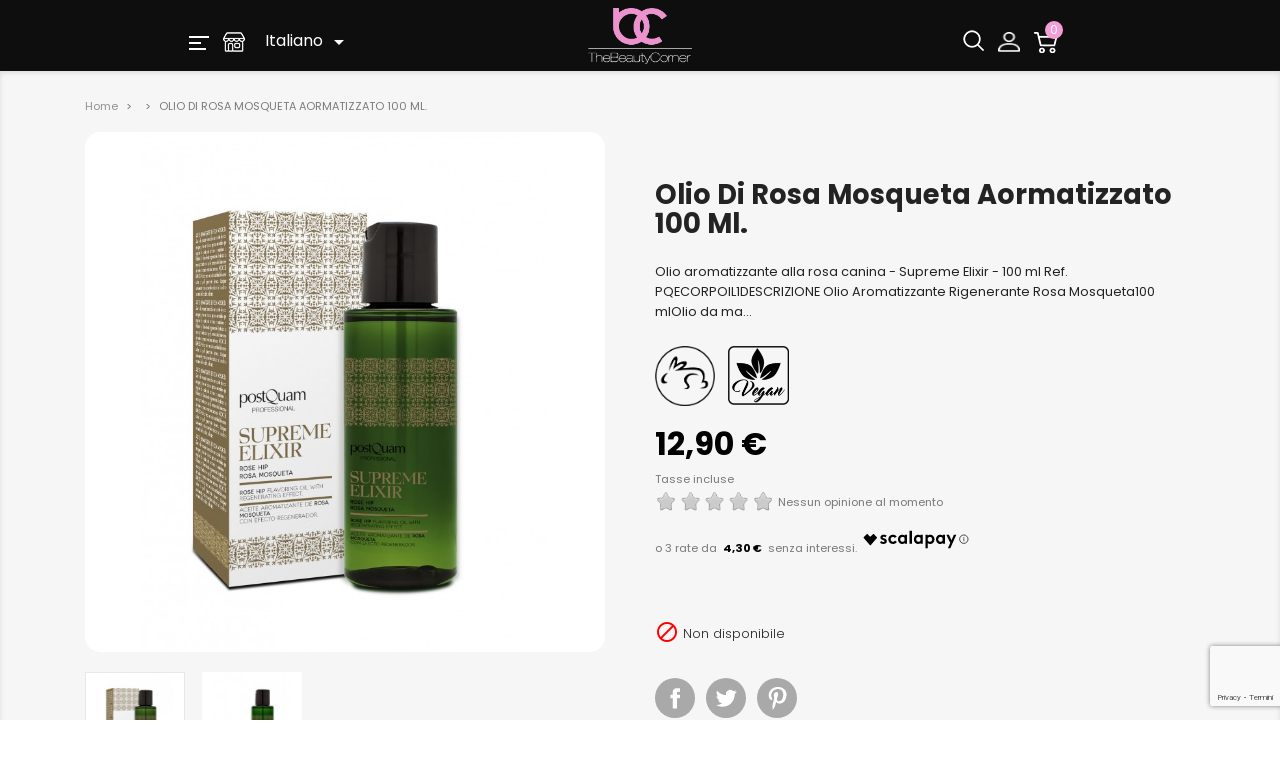

--- FILE ---
content_type: text/html; charset=utf-8
request_url: https://thebeautycorner.eu/it/producto/aceite-aromatizante-rosa-mosqueta/
body_size: 27192
content:
<!doctype html>
<html lang="it">

  <head>
    
      
    <meta charset="utf-8">


    <meta http-equiv="x-ua-compatible" content="ie=edge">



  <link rel="canonical" href="https://thebeautycorner.eu/it/producto/aceite-aromatizante-rosa-mosqueta/">

    <title>OLIO DI ROSA MOSQUETA AORMATIZZATO 100 ML. | The Beauty Corner</title>
    <meta name="description" content="Comprare OLIO DI ROSA MOSQUETA AORMATIZZATO 100 ML. online al miglior prezzo in The Beauty Corner. Prodotti per parrucchieri e di estetica professionale a portata di mano.">
    <meta name="keywords" content="">

            
            

                                            <meta property="og:title" content="OLIO DI ROSA MOSQUETA AORMATIZZATO 100 ML. | The Beauty Corner"/>
    <meta property="og:image" content="https://thebeautycorner.eu/it/105807-large_default/aceite-aromatizante-rosa-mosqueta.jpg"/>
    <meta property="og:description" content="Comprare OLIO DI ROSA MOSQUETA AORMATIZZATO 100 ML. online al miglior prezzo in The Beauty Corner. Prodotti per parrucchieri e di estetica professionale a portata di mano."/>
    <meta property="og:url" content="https://thebeautycorner.eu/it/producto/aceite-aromatizante-rosa-mosqueta/"/>
    <meta name="twitter:title" content="OLIO DI ROSA MOSQUETA AORMATIZZATO 100 ML. | The Beauty Corner">
    <meta name="twitter:description" content="Comprare OLIO DI ROSA MOSQUETA AORMATIZZATO 100 ML. online al miglior prezzo in The Beauty Corner. Prodotti per parrucchieri e di estetica professionale a portata di mano.">
    <meta name="twitter:image" content="https://thebeautycorner.eu/it/105807-large_default/aceite-aromatizante-rosa-mosqueta.jpg">
        





    <meta name="viewport" content="width=device-width, initial-scale=1">



    <link rel="icon" type="image/vnd.microsoft.icon" href="/it/img/favicon.ico?1621496606">
    <link rel="shortcut icon" type="image/x-icon" href="/it/img/favicon.ico?1621496606">



    
    <link rel="preconnect" href="https://fonts.googleapis.com">
    <link rel="preconnect" href="https://fonts.gstatic.com" crossorigin>
    <link rel="stylesheet"
          href="https://fonts.googleapis.com/css?family=Poppins:100,100italic,200,200italic,300,300italic,400,400italic,500,500italic,600,600italic,700,700italic,800,800italic,900,900italic|Roboto:100,100italic,200,200italic,300,300italic,400,400italic,500,500italic,600,600italic,700,700italic,800,800italic,900,900italic|Roboto+Slab:100,100italic,200,200italic,300,300italic,400,400italic,500,500italic,600,600italic,700,700italic,800,800italic,900,900italic&display=swap">
    


    
						<link rel="stylesheet" href="https://fonts.googleapis.com/icon?family=Material+Icons" media="all">
								<link rel="stylesheet" href="/it/themes/the_beauty_theme/assets/cache/theme-987f99479.css" media="all">
			
	
	<script src="https://challenges.cloudflare.com/turnstile/v0/api.js" async></script>


	<script>
			var ceFrontendConfig = {"environmentMode":{"edit":false,"wpPreview":false},"is_rtl":false,"breakpoints":{"xs":0,"sm":480,"md":768,"lg":1025,"xl":1440,"xxl":1600},"version":"2.5.7","urls":{"assets":"\/it\/modules\/creativeelements\/views\/"},"settings":{"page":[],"general":{"elementor_global_image_lightbox":"1","elementor_enable_lightbox_in_editor":"yes"}},"post":{"id":"1064030802","title":"OLIO DI ROSA MOSQUETA AORMATIZZATO 100 ML.","excerpt":""}};
		</script>
        <link rel="preload" href="/it/modules/creativeelements/views/lib/ceicons/fonts/ceicons.woff2?t6ebnx"
            as="font" type="font/woff2" crossorigin>
                <link rel="preload" href="/it/modules/creativeelements/views/lib/font-awesome/fonts/fontawesome-webfont.woff2?v=4.7.0"
            as="font" type="font/woff2" crossorigin>
        <script>
        function g_getCookie(name) {
            var v = document.cookie.match('(^|;) ?' + name + '=([^;]*)(;|$)');
            return v ? v[2] : null;
        }

        window.dataLayer = window.dataLayer || [];
        function gtag() {
            dataLayer.push(arguments);
        }
        // Default ad_storage to 'denied'.
        gtag("consent", "default", {
            ad_storage: "denied",
            ad_user_data: "denied",
            ad_personalization: "denied",
            analytics_storage: "denied",
        });

        gUpdateConsent();

        function gUpdateConsent() {
            var g_currentConsent = g_getCookie("__tbc");
            if (g_currentConsent && g_currentConsent == '1') {
                gtag("consent", "update", {
                    ad_storage: g_currentConsent === '1' ? "granted" : "denied",
                    ad_user_data: g_currentConsent === '1' ? "granted" : "denied",
                    ad_personalization: g_currentConsent === '1' ? "granted" : "denied",
                    analytics_storage: g_currentConsent === '1' ? "granted" : "denied",
                });
            }
        }

        document.addEventListener("click", function (e) {
            var consentChange = e.target.getAttribute("onclick");
            if (consentChange === "acceptAll(true)" || consentChange === "closeinfo(2)") {
                console.log("Save Consent");
                setTimeout(function () {
                    gUpdateConsent();
                }, 2000);
            }
        });

    </script>
    

  <script type="text/javascript">
        var WkPageType = "product";
        var comment_tab = "1";
        var lgcomments_module_dir = "\/it\/modules\/lgcomments\/";
        var lgcomments_products_default_display = "3";
        var lgcomments_products_extra_display = "10";
        var lineven_rlp = {"id":"515","name":"relatedproducts","is_test_mode":1,"ajax":[],"urls":{"service_dispatcher_url":"https:\/\/thebeautycorner.eu\/it\/module\/relatedproducts\/servicedispatcher","service_dispatcher_ssl_url":"https:\/\/thebeautycorner.eu\/it\/module\/relatedproducts\/servicedispatcher","short_url":"modules\/relatedproducts\/","base_url":"\/it\/modules\/relatedproducts\/","css_url":"\/it\/modules\/relatedproducts\/views\/css\/","cart_url":"https:\/\/thebeautycorner.eu\/it\/cart?action=show","order_url":"https:\/\/thebeautycorner.eu\/it\/order"}};
        var mejorprecio_url = "&id_customer=&id_product=1064&value=";
        var prestashop = {"cart":{"products":[],"totals":{"total":{"type":"total","label":"Totale","amount":0,"value":"0,00\u00a0\u20ac"},"total_including_tax":{"type":"total","label":"Totale (IVA incl.)","amount":0,"value":"0,00\u00a0\u20ac"},"total_excluding_tax":{"type":"total","label":"Totale (IVA escl.)","amount":0,"value":"0,00\u00a0\u20ac"}},"subtotals":{"products":{"type":"products","label":"Totale parziale","amount":0,"value":"0,00\u00a0\u20ac"},"discounts":null,"shipping":{"type":"shipping","label":"Spedizione","amount":0,"value":"In attesa di calcolo"},"tax":{"type":"tax","label":"Iva inclusa","amount":0,"value":"0,00\u00a0\u20ac"}},"products_count":0,"summary_string":"0 articoli","vouchers":{"allowed":1,"added":[]},"discounts":[],"minimalPurchase":0,"minimalPurchaseRequired":""},"currency":{"name":"Euro","iso_code":"EUR","iso_code_num":"978","sign":"\u20ac"},"customer":{"lastname":null,"firstname":null,"email":null,"birthday":null,"newsletter":null,"newsletter_date_add":null,"optin":null,"website":null,"company":null,"siret":null,"ape":null,"is_logged":false,"gender":{"type":null,"name":null},"addresses":[]},"language":{"name":"Italiano","iso_code":"it","locale":"it-IT","language_code":"it-it","is_rtl":"0","date_format_lite":"d\/m\/Y","date_format_full":"d\/m\/Y H:i:s","id":8},"page":{"title":"","canonical":null,"meta":{"title":"OLIO DI ROSA MOSQUETA AORMATIZZATO 100 ML. | The Beauty Corner","description":"Comprare OLIO DI ROSA MOSQUETA AORMATIZZATO 100 ML. online al miglior prezzo in The Beauty Corner. Prodotti per parrucchieri e di estetica professionale a portata di mano.","keywords":"","robots":"index"},"page_name":"product","body_classes":{"lang-it":true,"lang-rtl":false,"country-US":true,"currency-EUR":true,"layout-full-width":true,"page-product":true,"tax-display-enabled":true,"product-id-1064":true,"product-OLIO DI ROSA MOSQUETA AORMATIZZATO 100 ML.":true,"product-id-category-0":true,"product-id-manufacturer-1":true,"product-id-supplier-0":true,"product-available-for-order":true},"admin_notifications":[]},"shop":{"name":"The Beauty Corner","logo":"\/it\/img\/italia-logo-16136565262.jpg","stores_icon":"\/it\/img\/icon-tiendas.png","favicon":"\/it\/img\/favicon.ico"},"urls":{"base_url":"https:\/\/thebeautycorner.eu\/it\/","current_url":"https:\/\/thebeautycorner.eu\/it\/producto\/aceite-aromatizante-rosa-mosqueta\/","shop_domain_url":"https:\/\/thebeautycorner.eu","img_ps_url":"https:\/\/thebeautycorner.eu\/it\/img\/","img_cat_url":"https:\/\/thebeautycorner.eu\/it\/img\/c\/","img_lang_url":"https:\/\/thebeautycorner.eu\/it\/img\/l\/","img_prod_url":"https:\/\/thebeautycorner.eu\/it\/img\/p\/","img_manu_url":"https:\/\/thebeautycorner.eu\/it\/img\/m\/","img_sup_url":"https:\/\/thebeautycorner.eu\/it\/img\/su\/","img_ship_url":"https:\/\/thebeautycorner.eu\/it\/img\/s\/","img_store_url":"https:\/\/thebeautycorner.eu\/it\/img\/st\/","img_col_url":"https:\/\/thebeautycorner.eu\/it\/img\/co\/","img_url":"https:\/\/thebeautycorner.eu\/it\/themes\/the_beauty_theme\/assets\/img\/","css_url":"https:\/\/thebeautycorner.eu\/it\/themes\/the_beauty_theme\/assets\/css\/","js_url":"https:\/\/thebeautycorner.eu\/it\/themes\/the_beauty_theme\/assets\/js\/","pic_url":"https:\/\/thebeautycorner.eu\/it\/upload\/","pages":{"address":"https:\/\/thebeautycorner.eu\/it\/address","addresses":"https:\/\/thebeautycorner.eu\/it\/addresses","authentication":"https:\/\/thebeautycorner.eu\/it\/login","cart":"https:\/\/thebeautycorner.eu\/it\/cart","category":"https:\/\/thebeautycorner.eu\/it\/index.php?controller=category","cms":"https:\/\/thebeautycorner.eu\/it\/index.php?controller=cms","contact":"https:\/\/thebeautycorner.eu\/it\/contact-us","discount":"https:\/\/thebeautycorner.eu\/it\/discount","guest_tracking":"https:\/\/thebeautycorner.eu\/it\/guest-tracking","history":"https:\/\/thebeautycorner.eu\/it\/order-history","identity":"https:\/\/thebeautycorner.eu\/it\/identity","index":"https:\/\/thebeautycorner.eu\/it\/","my_account":"https:\/\/thebeautycorner.eu\/it\/my-account","order_confirmation":"https:\/\/thebeautycorner.eu\/it\/order-confirmation","order_detail":"https:\/\/thebeautycorner.eu\/it\/index.php?controller=order-detail","order_follow":"https:\/\/thebeautycorner.eu\/it\/order-follow","order":"https:\/\/thebeautycorner.eu\/it\/order","order_return":"https:\/\/thebeautycorner.eu\/it\/index.php?controller=order-return","order_slip":"https:\/\/thebeautycorner.eu\/it\/credit-slip","pagenotfound":"https:\/\/thebeautycorner.eu\/it\/page-not-found","password":"https:\/\/thebeautycorner.eu\/it\/password-recovery","pdf_invoice":"https:\/\/thebeautycorner.eu\/it\/index.php?controller=pdf-invoice","pdf_order_return":"https:\/\/thebeautycorner.eu\/it\/index.php?controller=pdf-order-return","pdf_order_slip":"https:\/\/thebeautycorner.eu\/it\/index.php?controller=pdf-order-slip","prices_drop":"https:\/\/thebeautycorner.eu\/it\/prices-drop","product":"https:\/\/thebeautycorner.eu\/it\/index.php?controller=product","search":"https:\/\/thebeautycorner.eu\/it\/search","sitemap":"https:\/\/thebeautycorner.eu\/it\/sitemap","stores":"https:\/\/thebeautycorner.eu\/it\/stores","supplier":"https:\/\/thebeautycorner.eu\/it\/supplier","register":"https:\/\/thebeautycorner.eu\/it\/login?create_account=1&tkno=18ae0320","order_login":"https:\/\/thebeautycorner.eu\/it\/order?login=1"},"alternative_langs":[],"theme_assets":"\/it\/themes\/the_beauty_theme\/assets\/","actions":{"logout":"https:\/\/thebeautycorner.eu\/it\/?mylogout="},"no_picture_image":{"bySize":{"small_default":{"url":"https:\/\/thebeautycorner.eu\/it\/img\/p\/it-default-small_default.jpg","width":98,"height":98},"cart_default":{"url":"https:\/\/thebeautycorner.eu\/it\/img\/p\/it-default-cart_default.jpg","width":125,"height":125},"home_default":{"url":"https:\/\/thebeautycorner.eu\/it\/img\/p\/it-default-home_default.jpg","width":250,"height":250},"medium_default":{"url":"https:\/\/thebeautycorner.eu\/it\/img\/p\/it-default-medium_default.jpg","width":452,"height":452},"large_default":{"url":"https:\/\/thebeautycorner.eu\/it\/img\/p\/it-default-large_default.jpg","width":800,"height":800}},"small":{"url":"https:\/\/thebeautycorner.eu\/it\/img\/p\/it-default-small_default.jpg","width":98,"height":98},"medium":{"url":"https:\/\/thebeautycorner.eu\/it\/img\/p\/it-default-home_default.jpg","width":250,"height":250},"large":{"url":"https:\/\/thebeautycorner.eu\/it\/img\/p\/it-default-large_default.jpg","width":800,"height":800},"legend":""}},"configuration":{"display_taxes_label":true,"display_prices_tax_incl":true,"is_catalog":false,"show_prices":true,"opt_in":{"partner":true},"quantity_discount":{"type":"discount","label":"Sconto"},"voucher_enabled":1,"return_enabled":0},"field_required":[],"breadcrumb":{"links":[{"title":"Home","url":"https:\/\/thebeautycorner.eu\/it\/"},null,{"title":"OLIO DI ROSA MOSQUETA AORMATIZZATO 100 ML.","url":"https:\/\/thebeautycorner.eu\/it\/producto\/aceite-aromatizante-rosa-mosqueta\/"}],"count":3},"link":{"protocol_link":"https:\/\/","protocol_content":"https:\/\/"},"time":1768966887,"static_token":"1946dc43bb8d7cb5fef89588e87479d8","token":"1912e55ace0c1df34c6095ce07dea09f","debug":false,"tkno":"a5ba0f876a2555a0e249ef5dc17c6aa041f72e64bd70a9dccc4fe5f9d799ff54"};
        var psemailsubscription_subscription = "https:\/\/thebeautycorner.eu\/it\/module\/ps_emailsubscription\/subscription";
        var review_controller_link = "https:\/\/thebeautycorner.eu\/it\/module\/lgcomments\/reviews?action=sendReview&ajax=1";
        var review_controller_name = "index.php?controller=module-lgcomments-reviews";
        var send_successfull_msg = "La recensione \u00e8 stata inviata correttamente.";
        var sliderblocks = 4;
        var star_color = "yellow";
        var star_style = "plain";
        var upb_key = "c239b6ed49e106eba47c736a6ebb13b4";
      </script>




    
<script type="text/javascript">
    var url_basic_ets = 'https://thebeautycorner.eu/it/';
    var link_contact_ets = 'https://thebeautycorner.eu/it/module/ets_cfultimate/contact';
    var ets_cfu_recaptcha_enabled = 1;
            var ets_cfu_recaptcha_v3 = 1;
        var ets_cfu_recaptcha_key = "6LcVCOkqAAAAALUEm1pvGmtQvgNQrGYOhtalM1q7";
    </script>
    <script src="https://www.google.com/recaptcha/api.js?hl=it&render=6LcVCOkqAAAAALUEm1pvGmtQvgNQrGYOhtalM1q7"></script>
<script type="text/javascript">
    var shortcodeUrl = 'https://thebeautycorner.eu/it/module/shortcodes/default';
</script>
<script type="text/javascript">
    var staticurl = "static.oct8ne.com/api/v2/oct8ne.js";
    var oct8ne = document.createElement("script");
    oct8ne.type = "text/javascript";
    oct8ne.src =
            (document.location.protocol == "https:" ? "https://" : "http://")
            + staticurl
            + '?' + (Math.round(new Date().getTime() / 86400000));
    oct8ne.async = true;
    oct8ne.license = "E5EEFC0E144D04C408B8414AB91FEF99";
    oct8ne.server = "backoffice.oct8ne.com/";
    oct8ne.baseUrl = "//thebeautycorner.eu/it";
    oct8ne.checkoutUrl = "//thebeautycorner.eu/it/order";
    oct8ne.loginUrl = "//thebeautycorner.eu/it/login";
    oct8ne.checkoutSuccessUrl = "//thebeautycorner.eu/it/order-confirmation";
    oct8ne.locale = "it-IT";
    oct8ne.currencyCode = "EUR";	
    oct8ne.platform = "prestashop";	
    oct8ne.apiVersion = "2.5";	
    oct8ne.onProductAddedToCart = function(productId) {
        if (typeof ajaxCart != 'undefined'){
            ajaxCart.refresh();
        }
    };
    	oct8ne.currentProduct = {
		id: "1064",
		thumbnail: "https://thebeautycorner.eu/it/105807/aceite-aromatizante-rosa-mosqueta.jpg"
	};
    	var s = document.getElementsByTagName("script")[0];
    s.parentNode.insertBefore(oct8ne, s);
</script>
<script type="text/javascript">
var referral_controller_url = "https://thebeautycorner.eu/it/module/referralbyphone/default";
var id_customer = "";
</script><script type="text/javascript">
// <![CDATA[
    var ajaxbox = 'https://thebeautycorner.eu/it/ajaxbox';
    var ps_new = parseInt("1");
    var requested_page = "product";
    var cart_boxes = "";
    var upb_ids = (cart_boxes && cart_boxes != '')? cart_boxes.split(',') : [];
    var upb_labels = {
        errors : {
            error_title: "Errore",
            success_title: "Successo",
            notice_title: "avvertimento",
            box_full: "Il prodotto della scatola è pieno.",
            unavailable: "Il prodotto selezionato non è disponibile.",
            server: "Il server non risponde al momento.",
        }
    };
//]]>
</script>
<script type="text/javascript">
	var soolang = 'it';
			var cart_url = 'https://thebeautycorner.eu/it/cart?action=show';
		var ajax_url = "https://thebeautycorner.eu/it/module/chargeme/ajax";
	var sooController = "https://thebeautycorner.eu/it/module/chargeme/front";
			var sooTermsUrl = "https://thebeautycorner.eu/it/contenido/spedizione-e-resi";
		if (sooTermsUrl.indexOf('?') == -1) {
			sooTermsUrl += '?content_only=1';
		} else {
			sooTermsUrl += '&content_only=1';
		}
		if (sooController.indexOf('?') == -1) {
		sooController += '?';
	} else {
		sooController += '&';
	}
	var sooTranslator = {
		subscription: 'Abbonamenti',
		tl_startdate: 'Selezionare data di inizio',
		tl_startdatedes: 'del tuo abbonamento preferito. Si accettano pagamenti online attraverso PayPal',
		from: 'da',
		subscribe: 'Sottoscrivi',
	};
	var sooSubscriptionCount = 0;
	var show_logo_on_select_date = 0;
	var dynamic_on_select_date = 0;
	var fly_on_the_sky = 0;
	var Sunday = 'Domenica';
	var Monday = 'Lunedì';
	var Tuesday = 'Martedì';
	var Wednesday = 'Mercoledì';
	var Thursday = 'Giovedì';
	var Friday = 'Venerdì';
	var Saturday = 'Sabato';
	var Sun = 'Dom';
	var Mon = 'Lun';
	var Tue = 'Mar';
	var Wed = 'Mer';
	var Thu = 'Gio';
	var Fri = 'Ven';
	var Sat = 'Sab';
	var Su = 'Do';
	var Mo = 'Lu';
	var Tu = 'Ma';
	var We = 'Me';
	var Th = 'Gi';
	var Fr = 'Ve';
	var Sa = 'Sab';
	var January = 'Gennaio';
	var February = 'Febbraio';
	var March = 'Marzo';
	var April = 'Aprile';
	var May = 'Maggio';
	var June = 'Giugno';
	var July = 'Luglio';
	var August = 'Agosto';
	var September = 'Settembre';
	var October = 'Ottobre';
	var November = 'Novembre';
	var December = 'Dicembre';
	var Jan = 'Gen';
	var Feb = 'Feb';
	var Mar = 'Mar';
	var Apr = 'Apr';
	var May = 'Maggio';
	var Jun = 'Giu';
	var Jul = 'Lug';
	var Aug = 'Ago';
	var Sep = 'Set';
	var Oct = 'Ott';
	var Nov = 'Nov';
	var Dec = 'Dic';
	var stoday = 'Oggi';
	var sclear = 'Chiaro';
</script>
<script type="text/javascript" style="display: none">
	//Common vars
    var apc_link = "https://thebeautycorner.eu/it/module/advancedpopupcreator/popup";
    var apc_token = "1946dc43bb8d7cb5fef89588e87479d8";
    var apc_product = "1064";
    var apc_category = "0";
    var apc_supplier = "0";
    var apc_manufacturer = "0";
    var apc_cms = "";
    var apc_controller = "product";
</script>
	<link rel="alternate" href="https://thebeautycorner.eu/de/producto/aceite-aromatizante-rosa-mosqueta/" hreflang="de-de"/>	<link rel="alternate" href="https://thebeautycorner.eu/producto/aceite-aromatizante-rosa-mosqueta/" hreflang="es-es"/>	<link rel="alternate" href="https://thebeautycorner.eu/fr/producto/aceite-aromatizante-rosa-mosqueta/" hreflang="fr-fr"/>	<link rel="alternate" href="https://thebeautycorner.eu/it/producto/aceite-aromatizante-rosa-mosqueta/" hreflang="it-it"/>	<link rel="alternate" href="https://thebeautycorner.eu/pt/producto/aceite-aromatizante-rosa-mosqueta/" hreflang="pt-pt"/>	<link rel="alternate" href="https://thebeautycorner.eu/producto/aceite-aromatizante-rosa-mosqueta/" hreflang="x-default"/>
<!-- canonical -->

            <link rel="canonical" href="https://thebeautycorner.eu/it/producto/aceite-aromatizante-rosa-mosqueta/" />
    <!-- /canonical -->
















<script type="text/javascript">
	var bt_sHideNewsletterForm = '';
</script>

<script id="fabfacebookpixel_script" type="application/json">
	{
		"fabFacebookPixelAddToCartUrl": "https://thebeautycorner.eu/it/module/fabfacebookpixel/addtocart?ajax=1",
		"fabFacebookPixelExecutorUrl": "//thebeautycorner.eu/it/module/fabfacebookpixel/executor?ajax=1",
		"facebookPixelId": "1822770461287351",
		"isPixelEnabled": "1",
		"pixelDelay": "0",
		"isDebug": "0",
		"moduleVersion": "3.6.1",
		"iubendaIntegration": "0",
		"customerGroups": "Visitor",
		"defaultCustomerGroup": "",
		"isExportCombinations": "0",
		"cartProducts": [		],
		"canonicalUrl": "https://thebeautycorner.eu/it/producto/aceite-aromatizante-rosa-mosqueta/",
		
		"events": [
												{
				"type": "ViewContent",
				"params": {
					"content_type": "product",
					"id_product": "1064",
					"content_ids": ["1064"],
					"content_name": "OLIO DI ROSA MOSQUETA AORMATIZZATO 100 ML.",
					"content_category": "",
					"value": "10.66",
					"description": "Olio aromatizzante alla rosa canina - Supreme Elixir - 100 ml Ref. PQECORPOIL1DESCRIZIONE Olio Aromatizzante Rigenerante Rosa Mosqueta100 mlOlio da massaggio a base di olio di rosa mosqueta, ricco in acidi grassi essenziali che regolano l'elasticità cutanea e ristabilisce l'idratazione. Ha un effetto rigenerante. Rivitalizza gli strati profondi della pelle, previene il fotoinvecchiamento e attenua le macchie cutanee.+ Tipi di pelle: tutti i tipi di pelle+ Principi attivi: olio di rosa mosquetaDermatologicamente testato. Senza parabeni, senza silicone.MODALITÀ D'USO Applicare una piccola quantità di olio sulla pelle leggermnete umida. Massaggiare delicatamente fino all'assorbimento totale. Uso quotidiano dopo la doccia o il bagno.LA MARCA POSTQUAM, marca di cosmetica pioniera nel campo dell'innovazione e sviluppo, il cui obiettivo è quello di garantire la massima qualità e la ricerca continua di formule avanzate. E' la marca leader che offre i trattamenti estetici migliori e più efficaci per la cura della pelle e dei capelli.DURATA DI CONSERVAZIONE 12 mesi dall'aperturaINGREDIENTI Prunus Amygdalus Dulcis Oil, Rosa Moschata Seed Oil, Simmondsia Chinensis Seed Oil, Lavandula Angustifolia Oil, Tocopheryl Acetate.",
					"product_price": "10.66",
					"currency": "EUR",
					"customer_groups": "Visitor",
					"default_customer_group": ""
				}
			},
																{
				"type": "PageView",
				"params": {
					"customerGroups": "Visitor",
					"defaultCustomerGroup": ""
				}
			}
			]
	}
</script>

				
<script language="JavaScript">(function(i,s,o,g,r,a,m){i['TDConversionObject']=r;i[r]=i[r]||function(){(i[r].q=i[r].q||[]).push(arguments)},i[r].l=1*new Date();a=s.createElement(o),m=s.getElementsByTagName(o)[0];a.async=1;a.src=g;m.parentNode.insertBefore(a,m)})(window,document,'script', 'https://svht.tradedoubler.com/tr_sdk.js', 'tdconv');</script>

    <meta id="js-rcpgtm-tracking-config" data-tracking-data="%7B%22bing%22%3A%7B%22tracking_id%22%3A%22136025524%22%2C%22feed%22%3A%7B%22id_product_prefix%22%3A%22%22%2C%22id_product_source_key%22%3A%22id_product%22%2C%22id_variant_prefix%22%3A%22%22%2C%22id_variant_source_key%22%3A%22id_attribute%22%7D%7D%2C%22context%22%3A%7B%22browser%22%3A%7B%22device_type%22%3A1%7D%2C%22localization%22%3A%7B%22id_country%22%3A21%2C%22country_code%22%3A%22US%22%2C%22id_currency%22%3A2%2C%22currency_code%22%3A%22EUR%22%2C%22id_lang%22%3A8%2C%22lang_code%22%3A%22it%22%7D%2C%22page%22%3A%7B%22controller_name%22%3A%22product%22%2C%22products_per_page%22%3A36%2C%22category%22%3A%5B%5D%2C%22search_term%22%3A%22%22%7D%2C%22shop%22%3A%7B%22id_shop%22%3A2%2C%22shop_name%22%3A%22Italia%22%2C%22base_dir%22%3A%22https%3A%2F%2Fthebeautycorner.eu%2Fit%2F%22%7D%2C%22tracking_module%22%3A%7B%22module_name%22%3A%22rcpgtagmanager%22%2C%22checkout_module%22%3A%7B%22module%22%3A%22default%22%2C%22controller%22%3A%22order%22%7D%2C%22service_version%22%3A%227%22%2C%22token%22%3A%225503975c5e22500dd49977656e91ad0e%22%7D%2C%22user%22%3A%5B%5D%7D%2C%22criteo%22%3A%7B%22tracking_id%22%3A%22%22%2C%22feed%22%3A%7B%22id_product_prefix%22%3A%22%22%2C%22id_product_source_key%22%3A%22id_product%22%2C%22id_variant_prefix%22%3A%22%22%2C%22id_variant_source_key%22%3A%22id_attribute%22%7D%7D%2C%22facebook%22%3A%7B%22tracking_id%22%3A%22%22%2C%22feed%22%3A%7B%22id_product_prefix%22%3A%22%22%2C%22id_product_source_key%22%3A%22id_product%22%2C%22id_variant_prefix%22%3A%22%22%2C%22id_variant_source_key%22%3A%22id_attribute%22%7D%7D%2C%22ga4%22%3A%7B%22tracking_id%22%3A%22G-QEC8PP3CNT%22%2C%22is_url_passthrough%22%3Atrue%2C%22is_data_import%22%3Afalse%7D%2C%22gads%22%3A%7B%22tracking_id%22%3A%22827009110%22%2C%22merchant_id%22%3A%22126787515%22%2C%22conversion_labels%22%3A%7B%22create_account%22%3A%22%22%2C%22product_view%22%3A%22%22%2C%22add_to_cart%22%3A%22%22%2C%22begin_checkout%22%3A%22oZ0rCIu_vocYENbQrIoD%22%2C%22purchase%22%3A%228jywCOK5vocYENbQrIoD%22%7D%7D%2C%22gfeeds%22%3A%7B%22retail%22%3A%7B%22is_enabled%22%3Afalse%2C%22id_product_prefix%22%3A%22%22%2C%22id_product_source_key%22%3A%22id_product%22%2C%22id_variant_prefix%22%3A%22%22%2C%22id_variant_source_key%22%3A%22id_attribute%22%7D%2C%22custom%22%3A%7B%22is_enabled%22%3Afalse%2C%22id_product_prefix%22%3A%22%22%2C%22id_product_source_key%22%3A%22id_product%22%2C%22id_variant_prefix%22%3A%22%22%2C%22id_variant_source_key%22%3A%22id_attribute%22%2C%22is_id2%22%3Afalse%7D%7D%2C%22gtm%22%3A%7B%22tracking_id%22%3A%22GTM-K6XPFWZ%22%2C%22is_disable_tracking%22%3Afalse%2C%22server_url%22%3A%22%22%7D%2C%22kelkoo%22%3A%7B%22tracking_list%22%3A%5B%5D%2C%22feed%22%3A%7B%22id_product_prefix%22%3A%22%22%2C%22id_product_source_key%22%3A%22id_product%22%2C%22id_variant_prefix%22%3A%22%22%2C%22id_variant_source_key%22%3A%22id_attribute%22%7D%7D%2C%22pinterest%22%3A%7B%22tracking_id%22%3A%22%22%2C%22feed%22%3A%7B%22id_product_prefix%22%3A%22%22%2C%22id_product_source_key%22%3A%22id_product%22%2C%22id_variant_prefix%22%3A%22%22%2C%22id_variant_source_key%22%3A%22id_attribute%22%7D%7D%2C%22tiktok%22%3A%7B%22tracking_id%22%3A%22%22%2C%22feed%22%3A%7B%22id_product_prefix%22%3A%22%22%2C%22id_product_source_key%22%3A%22id_product%22%2C%22id_variant_prefix%22%3A%22%22%2C%22id_variant_source_key%22%3A%22id_attribute%22%7D%7D%2C%22twitter%22%3A%7B%22tracking_id%22%3A%22%22%2C%22events%22%3A%7B%22add_to_cart_id%22%3A%22%22%2C%22payment_info_id%22%3A%22%22%2C%22checkout_initiated_id%22%3A%22%22%2C%22product_view_id%22%3A%22%22%2C%22lead_id%22%3A%22%22%2C%22purchase_id%22%3A%22%22%2C%22search_id%22%3A%22%22%7D%2C%22feed%22%3A%7B%22id_product_prefix%22%3A%22%22%2C%22id_product_source_key%22%3A%22id_product%22%2C%22id_variant_prefix%22%3A%22%22%2C%22id_variant_source_key%22%3A%22id_attribute%22%7D%7D%7D">
    <script type="text/javascript" data-keepinline="true" data-cfasync="false" src="/it/modules/rcpgtagmanager/views/js/hook/trackingClient.bundle.js"></script>









<script>!function (w, d, t) { w.TiktokAnalyticsObject=t;var ttq=w[t]=w[t]||[];ttq.methods=["page","track","identify","instances","debug","on","off","once","ready","alias","group","enableCookie","disableCookie"],ttq.setAndDefer=function(t,e){t[e]=function(){t.push([e].concat(Array.prototype.slice.call(arguments,0)))}};for(var i=0;i<ttq.methods.length;i++)ttq.setAndDefer(ttq,ttq.methods[i]);ttq.instance=function(t){for(var e=ttq._i[t]||[],n=0;n<ttq.methods.length;n++)ttq.setAndDefer(e,ttq.methods[n]);return e},ttq.load=function(e,n){var i="https://analytics.tiktok.com/i18n/pixel/events.js";ttq._i=ttq._i||{},ttq._i[e]=[],ttq._i[e]._u=i,ttq._t=ttq._t||{},ttq._t[e]=+new Date,ttq._o=ttq._o||{},ttq._o[e]=n||{};var o=document.createElement("script");o.type="text/javascript",o.async=!0,o.src=i+"?sdkid="+e+"&lib="+t;var a=document.getElementsByTagName("script")[0];a.parentNode.insertBefore(o,a)}; ttq.load('C7KH88HLJP1BL91JR27G'); ttq.page(); }(window, document, 'ttq');</script>    
  <meta property="og:type" content="product">
  <meta property="og:url" content="https://thebeautycorner.eu/it/producto/aceite-aromatizante-rosa-mosqueta/">
  <meta property="og:title" content="OLIO DI ROSA MOSQUETA AORMATIZZATO 100 ML. | The Beauty Corner">
  <meta property="og:site_name" content="The Beauty Corner">
  <meta property="og:description" content="Comprare OLIO DI ROSA MOSQUETA AORMATIZZATO 100 ML. online al miglior prezzo in The Beauty Corner. Prodotti per parrucchieri e di estetica professionale a portata di mano.">
  <meta property="og:image" content="https://thebeautycorner.eu/it/105807-large_default/aceite-aromatizante-rosa-mosqueta.jpg">
      <meta property="product:pretax_price:amount" content="10.661157">
    <meta property="product:pretax_price:currency" content="EUR">
    <meta property="product:price:amount" content="12.9">
    <meta property="product:price:currency" content="EUR">
    
  </head>

  <body id="product" class="lang-it country-us currency-eur layout-full-width page-product tax-display-enabled product-id-1064 product-olio-di-rosa-mosqueta-aormatizzato-100-ml- product-id-category-0 product-id-manufacturer-1 product-id-supplier-0 product-available-for-order elementor-page elementor-page-1064030802">

    
      
    

    <main>
      
              

      <header id="header">
        
          
    <div class="header-banner">
        
    </div>



    


    <div class="header-top">
        
                        <div class="container header-mobile-container">
            <div class="row is-flex" style="
    align-items: center;
    justify-content: space-around;
    width: 100%;
    margin: 0 auto;">
                <div class="col-4">
                    <div class="displaynav-container">
                        

    <div class=" hidden-md-down" >
        <a class="menu-desktop" data-toggle="collapse" href="#collapseMenuDesktop" role="button" aria-expanded="false" aria-controls="collapseMenuDesktop">
            <img class="custom-header-icon" src="/img/cms/i-menu.png" alt="menu icon" height="14" width="20">
        </a>
    </div>

    <div class="menu-icon-mobile hidden-lg-up">
        <div class="float-xs-left" id="menu-icon">
            <img class="custom-header-icon" src="/img/cms/i-menu.png" alt="menu icon" height="14" width="20">
        </div>
    </div>


<div class="stores-locator-fixed-header-icon">
    <a href="//thebeautycorner.eu/it/stores">
        <img src="/img/cms/i-tienda-tbc.png" alt="shop icon" height="20" width="22">
    </a>
</div>


<div id="_desktop_language_selector">
    <div class="language-selector-wrapper hidden-md-down">
        <div class="language-selector dropdown js-dropdown">
                        <button data-toggle="dropdown" class="btn-unstyle" aria-haspopup="true" aria-expanded="false"
                    aria-label="Elenco a cascata lingue">
                <span class="expand-more">Italiano</span>
                <i class="material-icons expand-more">&#xE5C5;</i>
            </button>
            <ul class="dropdown-menu" aria-labelledby="language-selector-label">
                                                        <li >
                        <a class="dropdown-item" href="https://thebeautycorner.eu/fr/">Français</a>
                    </li>
                                                        <li >
                        <a class="dropdown-item" href="https://thebeautycorner.eu/">Español</a>
                    </li>
                                                                            <li >
                        <a class="dropdown-item" href="https://thebeautycorner.eu/pt/">Português</a>
                    </li>
                                                        <li >
                        <a class="dropdown-item" href="https://thebeautycorner.eu/de/">Deutsch</a>
                    </li>
                            </ul>
        </div>
    </div>
</div>

                    </div>
                </div>
                <div class="col-4 header-col-logo">
                    <a href="https://thebeautycorner.eu/it/">
                        <img class="logo img-responsive" src="/it/img/italia-logo-16136565262.jpg" alt="The Beauty Corner">
                    </a>
                </div>
                <div class="col-4">
                    <div class="displaynav-container">
                        

    <div class="custom-search-container hidden-md-down">
        <a class="custom-search-bar-button" data-toggle="collapse" href="#collapseSearchBar" role="button"
           aria-expanded="false" aria-controls="collapseSearchBar">
            <img class="custom-header-icon" src="/img/cms/i-lupa.png" alt="search icon" width="21" height="21">
        </a>
        <div class="collapse" id="collapseSearchBar">
            <div id="search_widget" class="search-widget" data-search-controller-url="//thebeautycorner.eu/it/search">
                <form method="get" action="//thebeautycorner.eu/it/search">
                    <input type="hidden" name="controller" value="search">
                    <input type="text" name="s" value=""
                           placeholder="Cerca nel catalogo"
                           aria-label="Cerca">
                    <button type="submit">
                        <i class="material-icons search">&#xE8B6;</i>
                        <span class="hidden-xl-down">Cerca</span>
                    </button>
                </form>
            </div>
        </div>
    </div>

    <div class="custom-search-container hidden-lg-up">
        <a class="custom-search-bar-button">
            <img class="custom-header-icon" src="/img/cms/i-lupa.png" alt="search icon" width="21" height="21">
        </a>
    </div>




<div id="_desktop_user_info">
  <div class="user-info">
          <a
        href="https://thebeautycorner.eu/it/my-account"
        title="Accedi al tuo account cliente"
        rel="nofollow"
      >
                    <img class="custom-header-icon" src="/img/cms/i-user.png" alt="sign icon" height="20" width="22">
              </a>
      </div>
</div>
<div id="_desktop_cart">
  <div class="blockcart cart-preview inactive" data-refresh-url="//thebeautycorner.eu/it/module/ps_shoppingcart/ajax">
    <div class="header">
      
        <div class="header-custom-sign-in-block">
            <img class="custom-header-icon" src="/img/cms/i-carrito.png" alt="cart icon" height="21" width="23">
            <span class="cart-products-count custom-cart-products-count">0</span>
        </div>

                
          </div>
  </div>
</div>

                    </div>
                </div>
            </div>

                        <div id="mobile_top_menu_wrapper" class="row hidden-lg-up" style="display:none;">
                <div class="js-top-menu-bottom">

                    <div id="" class="search-widget" data-search-controller-url="//thebeautycorner.eu/it/search">
                        <form method="get" action="//thebeautycorner.eu/it/search">
                            <input type="hidden" name="controller" value="search">
                            <input type="text" name="s" value="" placeholder="Cerca nel catalogo" aria-label="Cerca">
                            <button type="submit">
                                <i class="material-icons search">&#xE8B6;</i>
                                <span class="hidden-xl-down">Cerca</span>
                            </button>
                        </form>
                    </div>
                </div>
                <div class="js-top-menu mobile" id="_mobile_top_menu"></div>
                <div class="js-top-menu-bottom">
                                                            
    <div class="language-selector-wrapper language-selector-wrapper-mobile">
        <div class="language-selector">
            <p><b id="language-selector-label">Lingua:</b></p>

            <ul class="top-menu" data-depth="0">
                                    <li class="category">
                                                    <a href="https://thebeautycorner.eu/fr/" data-iso-code="fr">Français</a>
                    </li>
                                    <li class="category">
                                                    <a href="https://thebeautycorner.eu/" data-iso-code="es">Español</a>
                    </li>
                                    <li class="category">
                                            <li class="category">
                                                    <a href="https://thebeautycorner.eu/pt/" data-iso-code="pt">Português</a>
                    </li>
                                    <li class="category">
                                                    <a href="https://thebeautycorner.eu/de/" data-iso-code="de">Deutsch</a>
                    </li>
                            </ul>

        </div>
    </div>

                </div>

                <div style="height: 350px;display: block"></div>
            </div>
        </div>
    </div>

        <div id="collapseMenuDesktop" class="header-bottom hidden-md-down collapse">
        <div class="container-fluid">
            <div class="row">
                <div class="col-md-12 custom-menu-container">
                    

<div class="menu js-top-menu position-static hidden-md-down" id="_desktop_top_menu">
    
            <ul class="top-menu top-menu0" id="top-menu">

                        
                                
                                                                    <li class="category parent-category">
                                        <a class="dropdown-item dropdown-item0" href="https://thebeautycorner.eu/it/cura-del-viso/" >
                        Facciale                             <span class="float-xs-right hidden-lg-up"><span data-target=".top_sub_menu_99570" data-toggle="collapse" class="navbar-toggler collapse-icons" aria-expanded="false" aria-controls="top_sub_menu_99570"><i class="material-icons add">&#xE313;</i><i class="material-icons remove">&#xE316;</i></span></span></a>

                                            <div class="sub-menu sub-menu0 collapse top_sub_menu_99570">
                        <div class="container">                            
            <ul class="top-menu top-menu1" >

                        
                                
                                                                    <li class="category subcategory">
                                        <a class="dropdown-item dropdown-item1 dropdown-submenu" href="https://thebeautycorner.eu/it/pulizia-del-viso/" >
                        Pulizia Del Viso                             <span class="float-xs-right hidden-lg-up"><span data-target=".top_sub_menu_42636" data-toggle="collapse" class="navbar-toggler collapse-icons" aria-expanded="false" aria-controls="top_sub_menu_42636"><i class="material-icons add">&#xE313;</i><i class="material-icons remove">&#xE316;</i></span></span><span class="float-xs-right hidden-md-down"><span class="material-icons more">expand_more</span><span class="material-icons less">expand_less</span></span></a>

                                            <div class="sub-menu sub-menu1 collapse top_sub_menu_42636">
                                                    
            <ul class="top-menu top-menu2" >

                        
                                
                                                                    <li class="category children-category">
                                        <a class="dropdown-item dropdown-item2" href="https://thebeautycorner.eu/it/tonici-viso/" >
                        Tonici Facciali </a>

                                    </li>
            
                                
                                                                    <li class="category children-category">
                                        <a class="dropdown-item dropdown-item2" href="https://thebeautycorner.eu/it/latti-detergenti/" >
                        Latti Detergenti </a>

                                    </li>
            
                                
                                                                    <li class="category children-category">
                                        <a class="dropdown-item dropdown-item2" href="https://thebeautycorner.eu/it/detergenti-viso/" >
                        Gel Detergenti </a>

                                    </li>
            
                                
                                                                    <li class="category children-category">
                                        <a class="dropdown-item dropdown-item2" href="https://thebeautycorner.eu/it/esfolianti-viso/" >
                        Scrub Facciali </a>

                                    </li>
            
                                
                                                                    <li class="category children-category">
                                        <a class="dropdown-item dropdown-item2" href="https://thebeautycorner.eu/it/acqua-micellare/" >
                        Acqua Micellare </a>

                                    </li>
                    </ul>
    
                                                </div>
                                    </li>
            
                                
                                                                    <li class="category subcategory">
                                        <a class="dropdown-item dropdown-item1 dropdown-submenu" href="https://thebeautycorner.eu/it/creme-per-il-viso/" >
                        Creme Per Il Viso                             <span class="float-xs-right hidden-lg-up"><span data-target=".top_sub_menu_41782" data-toggle="collapse" class="navbar-toggler collapse-icons" aria-expanded="false" aria-controls="top_sub_menu_41782"><i class="material-icons add">&#xE313;</i><i class="material-icons remove">&#xE316;</i></span></span><span class="float-xs-right hidden-md-down"><span class="material-icons more">expand_more</span><span class="material-icons less">expand_less</span></span></a>

                                            <div class="sub-menu sub-menu1 collapse top_sub_menu_41782">
                                                    
            <ul class="top-menu top-menu2" >

                        
                                
                                                                    <li class="category children-category">
                                        <a class="dropdown-item dropdown-item2" href="https://thebeautycorner.eu/it/crema-notte/" >
                        Crema Notte </a>

                                    </li>
            
                                
                                                                    <li class="category children-category">
                                        <a class="dropdown-item dropdown-item2" href="https://thebeautycorner.eu/it/crema-da-giorno/" >
                        Crema Giorno </a>

                                    </li>
                    </ul>
    
                                                </div>
                                    </li>
            
                                
                                                                    <li class="category subcategory">
                                        <a class="dropdown-item dropdown-item1 dropdown-submenu" href="https://thebeautycorner.eu/it/trattamento-del-viso/" >
                        Trattamenti Per La Pelle                             <span class="float-xs-right hidden-lg-up"><span data-target=".top_sub_menu_4894" data-toggle="collapse" class="navbar-toggler collapse-icons" aria-expanded="false" aria-controls="top_sub_menu_4894"><i class="material-icons add">&#xE313;</i><i class="material-icons remove">&#xE316;</i></span></span><span class="float-xs-right hidden-md-down"><span class="material-icons more">expand_more</span><span class="material-icons less">expand_less</span></span></a>

                                            <div class="sub-menu sub-menu1 collapse top_sub_menu_4894">
                                                    
            <ul class="top-menu top-menu2" >

                        
                                
                                                                    <li class="category children-category">
                                        <a class="dropdown-item dropdown-item2" href="https://thebeautycorner.eu/it/antimacchie/" >
                        Anti-Macchia </a>

                                    </li>
            
                                
                                                                    <li class="category children-category">
                                        <a class="dropdown-item dropdown-item2" href="https://thebeautycorner.eu/it/antiacne/" >
                        Pelle Con Acne </a>

                                    </li>
            
                                
                                                                    <li class="category children-category">
                                        <a class="dropdown-item dropdown-item2" href="https://thebeautycorner.eu/it/trattamento-pelli-sensibili/" >
                        Pelle Sensibile </a>

                                    </li>
            
                                
                                                                    <li class="category children-category">
                                        <a class="dropdown-item dropdown-item2" href="https://thebeautycorner.eu/it/antirossori/" >
                        Anti-Rossore </a>

                                    </li>
            
                                
                                                                    <li class="category children-category">
                                        <a class="dropdown-item dropdown-item2" href="https://thebeautycorner.eu/it/antirughe/" >
                        Anti-Rughe </a>

                                    </li>
            
                                
                                                                    <li class="category children-category">
                                        <a class="dropdown-item dropdown-item2" href="https://thebeautycorner.eu/it/rassodanti-viso/" >
                        Creme Rassodanti Per Il Viso </a>

                                    </li>
                    </ul>
    
                                                </div>
                                    </li>
            
                                
                                                                    <li class="category subcategory">
                                        <a class="dropdown-item dropdown-item1 dropdown-submenu" href="https://thebeautycorner.eu/it/maschere-facciali/" >
                        Maschere Facciali </a>

                                    </li>
            
                                
                                                                    <li class="category subcategory">
                                        <a class="dropdown-item dropdown-item1 dropdown-submenu" href="https://thebeautycorner.eu/it/sieri/" >
                        Sieri </a>

                                    </li>
            
                                
                                                                    <li class="category subcategory">
                                        <a class="dropdown-item dropdown-item1 dropdown-submenu" href="https://thebeautycorner.eu/it/fiale-per-il-viso/" >
                        Fiale Per Il Viso </a>

                                    </li>
            
                                
                                                                    <li class="category subcategory">
                                        <a class="dropdown-item dropdown-item1 dropdown-submenu" href="https://thebeautycorner.eu/it/oli-viso/" >
                        Oli Per Il Viso </a>

                                    </li>
            
                                
                                                                    <li class="category subcategory">
                                        <a class="dropdown-item dropdown-item1 dropdown-submenu" href="https://thebeautycorner.eu/it/contorno-occhi/" >
                        Contorno Occhi </a>

                                    </li>
            
                                
                                                                    <li class="category subcategory">
                                        <a class="dropdown-item dropdown-item1 dropdown-submenu" href="https://thebeautycorner.eu/it/cura-del-viso-maschile/" >
                        Cura Del Viso Maschile                             <span class="float-xs-right hidden-lg-up"><span data-target=".top_sub_menu_65045" data-toggle="collapse" class="navbar-toggler collapse-icons" aria-expanded="false" aria-controls="top_sub_menu_65045"><i class="material-icons add">&#xE313;</i><i class="material-icons remove">&#xE316;</i></span></span><span class="float-xs-right hidden-md-down"><span class="material-icons more">expand_more</span><span class="material-icons less">expand_less</span></span></a>

                                            <div class="sub-menu sub-menu1 collapse top_sub_menu_65045">
                                                    
            <ul class="top-menu top-menu2" >

                        
                                
                                                                    <li class="category children-category">
                                        <a class="dropdown-item dropdown-item2" href="https://thebeautycorner.eu/it/pulizia-del-viso-uomo/" >
                        Pulizia Del Viso Uomo </a>

                                    </li>
            
                                
                                                                    <li class="category children-category">
                                        <a class="dropdown-item dropdown-item2" href="https://thebeautycorner.eu/it/creme-per-il-viso-uomo/" >
                        Creme Per Il Viso Uomo </a>

                                    </li>
                    </ul>
    
                                                </div>
                                    </li>
                    </ul>
    
                        </div>                        </div>
                                    </li>
            
                                
                                                                    <li class="category parent-category">
                                        <a class="dropdown-item dropdown-item0" href="https://thebeautycorner.eu/it/cura-del-corpo/" >
                        Corpo                             <span class="float-xs-right hidden-lg-up"><span data-target=".top_sub_menu_33546" data-toggle="collapse" class="navbar-toggler collapse-icons" aria-expanded="false" aria-controls="top_sub_menu_33546"><i class="material-icons add">&#xE313;</i><i class="material-icons remove">&#xE316;</i></span></span></a>

                                            <div class="sub-menu sub-menu0 collapse top_sub_menu_33546">
                        <div class="container">                            
            <ul class="top-menu top-menu1" >

                        
                                
                                                                    <li class="category subcategory">
                                        <a class="dropdown-item dropdown-item1 dropdown-submenu" href="https://thebeautycorner.eu/it/crema-solare-per-il-corpo/" >
                        Crema Solare Per Il Corpo </a>

                                    </li>
            
                                
                                                                    <li class="category subcategory">
                                        <a class="dropdown-item dropdown-item1 dropdown-submenu" href="https://thebeautycorner.eu/it/creme-per-il-corpo/" >
                        Creme Per Il Corpo </a>

                                    </li>
            
                                
                                                                    <li class="category subcategory">
                                        <a class="dropdown-item dropdown-item1 dropdown-submenu" href="https://thebeautycorner.eu/it/lozioni-corpo/" >
                        Lozioni Per Il Corpo </a>

                                    </li>
            
                                
                                                                    <li class="category subcategory">
                                        <a class="dropdown-item dropdown-item1 dropdown-submenu" href="https://thebeautycorner.eu/it/trattamento-del-corpo/" >
                        Trattamento Corporale                             <span class="float-xs-right hidden-lg-up"><span data-target=".top_sub_menu_34275" data-toggle="collapse" class="navbar-toggler collapse-icons" aria-expanded="false" aria-controls="top_sub_menu_34275"><i class="material-icons add">&#xE313;</i><i class="material-icons remove">&#xE316;</i></span></span><span class="float-xs-right hidden-md-down"><span class="material-icons more">expand_more</span><span class="material-icons less">expand_less</span></span></a>

                                            <div class="sub-menu sub-menu1 collapse top_sub_menu_34275">
                                                    
            <ul class="top-menu top-menu2" >

                        
                                
                                                                    <li class="category children-category">
                                        <a class="dropdown-item dropdown-item2" href="https://thebeautycorner.eu/it/creme-dimagranti/" >
                        Creme Dimagranti </a>

                                    </li>
            
                                
                                                                    <li class="category children-category">
                                        <a class="dropdown-item dropdown-item2" href="https://thebeautycorner.eu/it/anticellulite/" >
                        Anticellulite </a>

                                    </li>
            
                                
                                                                    <li class="category children-category">
                                        <a class="dropdown-item dropdown-item2" href="https://thebeautycorner.eu/it/antismagliature/" >
                        Creme Antismagliature </a>

                                    </li>
            
                                
                                                                    <li class="category children-category">
                                        <a class="dropdown-item dropdown-item2" href="https://thebeautycorner.eu/it/rassodanti-corpo/" >
                        Creme Rassodanti Per Il Corpo </a>

                                    </li>
            
                                
                                                                    <li class="category children-category">
                                        <a class="dropdown-item dropdown-item2" href="https://thebeautycorner.eu/it/crema-per-tatuaggi/" >
                        Crema Per Tatuaggi </a>

                                    </li>
                    </ul>
    
                                                </div>
                                    </li>
            
                                
                                                                    <li class="category subcategory">
                                        <a class="dropdown-item dropdown-item1 dropdown-submenu" href="https://thebeautycorner.eu/it/oli-corporali/" >
                        Oli Corporali </a>

                                    </li>
            
                                
                                                                    <li class="category subcategory">
                                        <a class="dropdown-item dropdown-item1 dropdown-submenu" href="https://thebeautycorner.eu/it/cura-delle-mani/" >
                        Cura Delle Mani                             <span class="float-xs-right hidden-lg-up"><span data-target=".top_sub_menu_92317" data-toggle="collapse" class="navbar-toggler collapse-icons" aria-expanded="false" aria-controls="top_sub_menu_92317"><i class="material-icons add">&#xE313;</i><i class="material-icons remove">&#xE316;</i></span></span><span class="float-xs-right hidden-md-down"><span class="material-icons more">expand_more</span><span class="material-icons less">expand_less</span></span></a>

                                            <div class="sub-menu sub-menu1 collapse top_sub_menu_92317">
                                                    
            <ul class="top-menu top-menu2" >

                        
                                
                                                                    <li class="category children-category">
                                        <a class="dropdown-item dropdown-item2" href="https://thebeautycorner.eu/it/gel-idroalcolici/" >
                        Gel Idroalcolici </a>

                                    </li>
            
                                
                                                                    <li class="category children-category">
                                        <a class="dropdown-item dropdown-item2" href="https://thebeautycorner.eu/it/crema-mani/" >
                        Crema Per Le Mani </a>

                                    </li>
                    </ul>
    
                                                </div>
                                    </li>
            
                                
                                                                    <li class="category subcategory">
                                        <a class="dropdown-item dropdown-item1 dropdown-submenu" href="https://thebeautycorner.eu/it/creme-per-piedi/" >
                        Creme Per Piedi </a>

                                    </li>
            
                                
                                                                    <li class="category subcategory">
                                        <a class="dropdown-item dropdown-item1 dropdown-submenu" href="https://thebeautycorner.eu/it/crema-per-collo-e-decollete/" >
                        Crema Per Collo E Décolleté </a>

                                    </li>
            
                                
                                                                    <li class="category subcategory">
                                        <a class="dropdown-item dropdown-item1 dropdown-submenu" href="https://thebeautycorner.eu/it/depilazione/" >
                        Depilazione                             <span class="float-xs-right hidden-lg-up"><span data-target=".top_sub_menu_81504" data-toggle="collapse" class="navbar-toggler collapse-icons" aria-expanded="false" aria-controls="top_sub_menu_81504"><i class="material-icons add">&#xE313;</i><i class="material-icons remove">&#xE316;</i></span></span><span class="float-xs-right hidden-md-down"><span class="material-icons more">expand_more</span><span class="material-icons less">expand_less</span></span></a>

                                            <div class="sub-menu sub-menu1 collapse top_sub_menu_81504">
                                                    
            <ul class="top-menu top-menu2" >

                        
                                
                                                                    <li class="category children-category">
                                        <a class="dropdown-item dropdown-item2" href="https://thebeautycorner.eu/it/gel-conduttivo/" >
                        Gel Conduttori </a>

                                    </li>
            
                                
                                                                    <li class="category children-category">
                                        <a class="dropdown-item dropdown-item2" href="https://thebeautycorner.eu/it/cera-depilatoria/" >
                        Cera Depilatoria </a>

                                    </li>
                    </ul>
    
                                                </div>
                                    </li>
                    </ul>
    
                        </div>                        </div>
                                    </li>
            
                                
                                                                    <li class="category parent-category">
                                        <a class="dropdown-item dropdown-item0" href="https://thebeautycorner.eu/it/capelli/" >
                        Capelli                             <span class="float-xs-right hidden-lg-up"><span data-target=".top_sub_menu_5235" data-toggle="collapse" class="navbar-toggler collapse-icons" aria-expanded="false" aria-controls="top_sub_menu_5235"><i class="material-icons add">&#xE313;</i><i class="material-icons remove">&#xE316;</i></span></span></a>

                                            <div class="sub-menu sub-menu0 collapse top_sub_menu_5235">
                        <div class="container">                            
            <ul class="top-menu top-menu1" >

                        
                                
                                                                    <li class="category subcategory">
                                        <a class="dropdown-item dropdown-item1 dropdown-submenu" href="https://thebeautycorner.eu/it/maschere-per-capelli/" >
                        Maschere Per Capelli </a>

                                    </li>
            
                                
                                                                    <li class="category subcategory">
                                        <a class="dropdown-item dropdown-item1 dropdown-submenu" href="https://thebeautycorner.eu/it/shampoo/" >
                        Shampoo                             <span class="float-xs-right hidden-lg-up"><span data-target=".top_sub_menu_5825" data-toggle="collapse" class="navbar-toggler collapse-icons" aria-expanded="false" aria-controls="top_sub_menu_5825"><i class="material-icons add">&#xE313;</i><i class="material-icons remove">&#xE316;</i></span></span><span class="float-xs-right hidden-md-down"><span class="material-icons more">expand_more</span><span class="material-icons less">expand_less</span></span></a>

                                            <div class="sub-menu sub-menu1 collapse top_sub_menu_5825">
                                                    
            <ul class="top-menu top-menu2" >

                        
                                
                                                                    <li class="category children-category">
                                        <a class="dropdown-item dropdown-item2" href="https://thebeautycorner.eu/it/shampoo-antiforfora/" >
                        Shampoo Antiforfora </a>

                                    </li>
            
                                
                                                                    <li class="category children-category">
                                        <a class="dropdown-item dropdown-item2" href="https://thebeautycorner.eu/it/shampoo-anticaduta/" >
                        Shampoo Anticaduta </a>

                                    </li>
            
                                
                                                                    <li class="category children-category">
                                        <a class="dropdown-item dropdown-item2" href="https://thebeautycorner.eu/it/shampoo-antigrasso/" >
                        Shampoo Antigrasso </a>

                                    </li>
            
                                
                                                                    <li class="category children-category">
                                        <a class="dropdown-item dropdown-item2" href="https://thebeautycorner.eu/it/shampoo-per-cuoio-capelluto-sensibile/" >
                        Shampoo Per Cuoio Capelluto Sensibile </a>

                                    </li>
                    </ul>
    
                                                </div>
                                    </li>
            
                                
                                                                    <li class="category subcategory">
                                        <a class="dropdown-item dropdown-item1 dropdown-submenu" href="https://thebeautycorner.eu/it/fiale-capelli/" >
                        Fiale Per Capelli </a>

                                    </li>
            
                                
                                                                    <li class="category subcategory">
                                        <a class="dropdown-item dropdown-item1 dropdown-submenu" href="https://thebeautycorner.eu/it/condizionatore/" >
                        Balsami </a>

                                    </li>
            
                                
                                                                    <li class="category subcategory">
                                        <a class="dropdown-item dropdown-item1 dropdown-submenu" href="https://thebeautycorner.eu/it/siero-per-capelli/" >
                        Siero Per Capelli </a>

                                    </li>
            
                                
                                                                    <li class="category subcategory">
                                        <a class="dropdown-item dropdown-item1 dropdown-submenu" href="https://thebeautycorner.eu/it/oli-capelli/" >
                        Oli Per Capelli                             <span class="float-xs-right hidden-lg-up"><span data-target=".top_sub_menu_57188" data-toggle="collapse" class="navbar-toggler collapse-icons" aria-expanded="false" aria-controls="top_sub_menu_57188"><i class="material-icons add">&#xE313;</i><i class="material-icons remove">&#xE316;</i></span></span><span class="float-xs-right hidden-md-down"><span class="material-icons more">expand_more</span><span class="material-icons less">expand_less</span></span></a>

                                            <div class="sub-menu sub-menu1 collapse top_sub_menu_57188">
                                                    
            <ul class="top-menu top-menu2" >

                        
                                
                                                                    <li class="category children-category">
                                        <a class="dropdown-item dropdown-item2" href="https://thebeautycorner.eu/it/olio-di-argan-per-capelli/" >
                        Olio Di Argan Per Capelli </a>

                                    </li>
                    </ul>
    
                                                </div>
                                    </li>
            
                                
                                                                    <li class="category subcategory">
                                        <a class="dropdown-item dropdown-item1 dropdown-submenu" href="https://thebeautycorner.eu/it/trattamento-capillare/" >
                        Trattamento Capillare                             <span class="float-xs-right hidden-lg-up"><span data-target=".top_sub_menu_22884" data-toggle="collapse" class="navbar-toggler collapse-icons" aria-expanded="false" aria-controls="top_sub_menu_22884"><i class="material-icons add">&#xE313;</i><i class="material-icons remove">&#xE316;</i></span></span><span class="float-xs-right hidden-md-down"><span class="material-icons more">expand_more</span><span class="material-icons less">expand_less</span></span></a>

                                            <div class="sub-menu sub-menu1 collapse top_sub_menu_22884">
                                                    
            <ul class="top-menu top-menu2" >

                        
                                
                                                                    <li class="category children-category">
                                        <a class="dropdown-item dropdown-item2" href="https://thebeautycorner.eu/it/btx-capillare/" >
                        Btx Capillare </a>

                                    </li>
            
                                
                                                                    <li class="category children-category">
                                        <a class="dropdown-item dropdown-item2" href="https://thebeautycorner.eu/it/peeling-capillare/" >
                        Peeling Capillare </a>

                                    </li>
            
                                
                                                                    <li class="category children-category">
                                        <a class="dropdown-item dropdown-item2" href="https://thebeautycorner.eu/it/trattamento-alla-cheratina/" >
                        Trattamento Alla Cheratina </a>

                                    </li>
            
                                
                                                                    <li class="category children-category">
                                        <a class="dropdown-item dropdown-item2" href="https://thebeautycorner.eu/it/anticaduta/" >
                        Trattamento Anti-Caduta Dei Capelli </a>

                                    </li>
            
                                
                                                                    <li class="category children-category">
                                        <a class="dropdown-item dropdown-item2" href="https://thebeautycorner.eu/it/antigrasso/" >
                        Trattamento Anti-Grasso </a>

                                    </li>
            
                                
                                                                    <li class="category children-category">
                                        <a class="dropdown-item dropdown-item2" href="https://thebeautycorner.eu/it/antiforfora/" >
                        Trattamento Antiforfora </a>

                                    </li>
            
                                
                                                                    <li class="category children-category">
                                        <a class="dropdown-item dropdown-item2" href="https://thebeautycorner.eu/it/cuoio-capelluto-sensibile/" >
                        Trattamento Del Cuoio Capelluto Sensibile </a>

                                    </li>
            
                                
                                                                    <li class="category children-category">
                                        <a class="dropdown-item dropdown-item2" href="https://thebeautycorner.eu/it/liquido-permanente/" >
                        Liquido Permanente </a>

                                    </li>
                    </ul>
    
                                                </div>
                                    </li>
            
                                
                                                                    <li class="category subcategory">
                                        <a class="dropdown-item dropdown-item1 dropdown-submenu" href="https://thebeautycorner.eu/it/colorazione-dei-capelli/" >
                        Colorazione Dei Capelli                             <span class="float-xs-right hidden-lg-up"><span data-target=".top_sub_menu_24418" data-toggle="collapse" class="navbar-toggler collapse-icons" aria-expanded="false" aria-controls="top_sub_menu_24418"><i class="material-icons add">&#xE313;</i><i class="material-icons remove">&#xE316;</i></span></span><span class="float-xs-right hidden-md-down"><span class="material-icons more">expand_more</span><span class="material-icons less">expand_less</span></span></a>

                                            <div class="sub-menu sub-menu1 collapse top_sub_menu_24418">
                                                    
            <ul class="top-menu top-menu2" >

                        
                                
                                                                    <li class="category children-category">
                                        <a class="dropdown-item dropdown-item2" href="https://thebeautycorner.eu/it/acqua-ossigenata/" >
                        Acqua Ossigenata </a>

                                    </li>
            
                                
                                                                    <li class="category children-category">
                                        <a class="dropdown-item dropdown-item2" href="https://thebeautycorner.eu/it/tinture-per-capelli/" >
                        Tintura Dei Capelli </a>

                                    </li>
            
                                
                                                                    <li class="category children-category">
                                        <a class="dropdown-item dropdown-item2" href="https://thebeautycorner.eu/it/decolorazione-dei-capelli/" >
                        Decolorazione Dei Capelli </a>

                                    </li>
            
                                
                                                                    <li class="category children-category">
                                        <a class="dropdown-item dropdown-item2" href="https://thebeautycorner.eu/it/maschere-colorate/" >
                        Maschere Colorate </a>

                                    </li>
            
                                
                                                                    <li class="category children-category">
                                        <a class="dropdown-item dropdown-item2" href="https://thebeautycorner.eu/it/mousse-colore/" >
                        Mousse Colorate </a>

                                    </li>
            
                                
                                                                    <li class="category children-category">
                                        <a class="dropdown-item dropdown-item2" href="https://thebeautycorner.eu/it/ritocca-radici/" >
                        Spray Ricrescita </a>

                                    </li>
                    </ul>
    
                                                </div>
                                    </li>
            
                                
                                                                    <li class="category subcategory">
                                        <a class="dropdown-item dropdown-item1 dropdown-submenu" href="https://thebeautycorner.eu/it/prodotti-di-fissaggio-per-capelli/" >
                        Styling Capillare                              <span class="float-xs-right hidden-lg-up"><span data-target=".top_sub_menu_56415" data-toggle="collapse" class="navbar-toggler collapse-icons" aria-expanded="false" aria-controls="top_sub_menu_56415"><i class="material-icons add">&#xE313;</i><i class="material-icons remove">&#xE316;</i></span></span><span class="float-xs-right hidden-md-down"><span class="material-icons more">expand_more</span><span class="material-icons less">expand_less</span></span></a>

                                            <div class="sub-menu sub-menu1 collapse top_sub_menu_56415">
                                                    
            <ul class="top-menu top-menu2" >

                        
                                
                                                                    <li class="category children-category">
                                        <a class="dropdown-item dropdown-item2" href="https://thebeautycorner.eu/it/schiuma-per-capelli/" >
                        Schiuma Per Capelli </a>

                                    </li>
            
                                
                                                                    <li class="category children-category">
                                        <a class="dropdown-item dropdown-item2" href="https://thebeautycorner.eu/it/lacca-per-capelli/" >
                        Lacca Per Capelli </a>

                                    </li>
            
                                
                                                                    <li class="category children-category">
                                        <a class="dropdown-item dropdown-item2" href="https://thebeautycorner.eu/it/spray-per-capelli/" >
                        Spray Per Capelli </a>

                                    </li>
            
                                
                                                                    <li class="category children-category">
                                        <a class="dropdown-item dropdown-item2" href="https://thebeautycorner.eu/it/cera-per-capelli/" >
                        Cera Per Capelli </a>

                                    </li>
            
                                
                                                                    <li class="category children-category">
                                        <a class="dropdown-item dropdown-item2" href="https://thebeautycorner.eu/it/gel-fissante/" >
                        Gel Fissante </a>

                                    </li>
                    </ul>
    
                                                </div>
                                    </li>
            
                                
                                                                    <li class="category subcategory">
                                        <a class="dropdown-item dropdown-item1 dropdown-submenu" href="https://thebeautycorner.eu/it/pettini/" >
                        Pettini E Spazzole </a>

                                    </li>
            
                                
                                                                    <li class="category subcategory">
                                        <a class="dropdown-item dropdown-item1 dropdown-submenu" href="https://thebeautycorner.eu/it/spazzole-per-capelli/" >
                        Cepillos De Pelo </a>

                                    </li>
                    </ul>
    
                        </div>                        </div>
                                    </li>
            
                                
                                                                    <li class="category parent-category">
                                        <a class="dropdown-item dropdown-item0" href="https://thebeautycorner.eu/it/make-up/" >
                        Make-Up                             <span class="float-xs-right hidden-lg-up"><span data-target=".top_sub_menu_72926" data-toggle="collapse" class="navbar-toggler collapse-icons" aria-expanded="false" aria-controls="top_sub_menu_72926"><i class="material-icons add">&#xE313;</i><i class="material-icons remove">&#xE316;</i></span></span></a>

                                            <div class="sub-menu sub-menu0 collapse top_sub_menu_72926">
                        <div class="container">                            
            <ul class="top-menu top-menu1" >

                        
                                
                                                                    <li class="category subcategory">
                                        <a class="dropdown-item dropdown-item1 dropdown-submenu" href="https://thebeautycorner.eu/it/trucco-per-gli-occhi/" >
                        Trucco Per Gli Occhi                             <span class="float-xs-right hidden-lg-up"><span data-target=".top_sub_menu_8312" data-toggle="collapse" class="navbar-toggler collapse-icons" aria-expanded="false" aria-controls="top_sub_menu_8312"><i class="material-icons add">&#xE313;</i><i class="material-icons remove">&#xE316;</i></span></span><span class="float-xs-right hidden-md-down"><span class="material-icons more">expand_more</span><span class="material-icons less">expand_less</span></span></a>

                                            <div class="sub-menu sub-menu1 collapse top_sub_menu_8312">
                                                    
            <ul class="top-menu top-menu2" >

                        
                                
                                                                    <li class="category children-category">
                                        <a class="dropdown-item dropdown-item2" href="https://thebeautycorner.eu/it/eyeliners/" >
                        Eyeliner </a>

                                    </li>
            
                                
                                                                    <li class="category children-category">
                                        <a class="dropdown-item dropdown-item2" href="https://thebeautycorner.eu/it/mascara/" >
                        Mascara </a>

                                    </li>
            
                                
                                                                    <li class="category children-category">
                                        <a class="dropdown-item dropdown-item2" href="https://thebeautycorner.eu/it/ombre-per-gli-occhi/" >
                        Ombretti </a>

                                    </li>
            
                                
                                                                    <li class="category children-category">
                                        <a class="dropdown-item dropdown-item2" href="https://thebeautycorner.eu/it/trucco-sopracciglia/" >
                        Sopracciglia </a>

                                    </li>
            
                                
                                                                    <li class="category children-category">
                                        <a class="dropdown-item dropdown-item2" href="https://thebeautycorner.eu/it/palette-trucco/" >
                        Palette Occhi </a>

                                    </li>
                    </ul>
    
                                                </div>
                                    </li>
            
                                
                                                                    <li class="category subcategory">
                                        <a class="dropdown-item dropdown-item1 dropdown-submenu" href="https://thebeautycorner.eu/it/trucco-per-il-viso/" >
                        Trucco Per Il Viso                             <span class="float-xs-right hidden-lg-up"><span data-target=".top_sub_menu_85482" data-toggle="collapse" class="navbar-toggler collapse-icons" aria-expanded="false" aria-controls="top_sub_menu_85482"><i class="material-icons add">&#xE313;</i><i class="material-icons remove">&#xE316;</i></span></span><span class="float-xs-right hidden-md-down"><span class="material-icons more">expand_more</span><span class="material-icons less">expand_less</span></span></a>

                                            <div class="sub-menu sub-menu1 collapse top_sub_menu_85482">
                                                    
            <ul class="top-menu top-menu2" >

                        
                                
                                                                    <li class="category children-category">
                                        <a class="dropdown-item dropdown-item2" href="https://thebeautycorner.eu/it/cipria-per-il-trucco/" >
                        Cipria Per Il Trucco </a>

                                    </li>
            
                                
                                                                    <li class="category children-category">
                                        <a class="dropdown-item dropdown-item2" href="https://thebeautycorner.eu/it/trucco-di-base/" >
                        Base Per Il Trucco </a>

                                    </li>
            
                                
                                                                    <li class="category children-category">
                                        <a class="dropdown-item dropdown-item2" href="https://thebeautycorner.eu/it/blush/" >
                        Fard  </a>

                                    </li>
            
                                
                                                                    <li class="category children-category">
                                        <a class="dropdown-item dropdown-item2" href="https://thebeautycorner.eu/it/correttori/" >
                        Correttori </a>

                                    </li>
            
                                
                                                                    <li class="category children-category">
                                        <a class="dropdown-item dropdown-item2" href="https://thebeautycorner.eu/it/fissante-trucco/" >
                        Fissatori Trucco </a>

                                    </li>
            
                                
                                                                    <li class="category children-category">
                                        <a class="dropdown-item dropdown-item2" href="https://thebeautycorner.eu/it/bb-cream/" >
                        Creme Bb </a>

                                    </li>
            
                                
                                                                    <li class="category children-category">
                                        <a class="dropdown-item dropdown-item2" href="https://thebeautycorner.eu/it/illuminanti-trucco/" >
                        Illuminatore </a>

                                    </li>
                    </ul>
    
                                                </div>
                                    </li>
            
                                
                                                                    <li class="category subcategory">
                                        <a class="dropdown-item dropdown-item1 dropdown-submenu" href="https://thebeautycorner.eu/it/trucco-labbra/" >
                        Trucco Labbra                             <span class="float-xs-right hidden-lg-up"><span data-target=".top_sub_menu_47781" data-toggle="collapse" class="navbar-toggler collapse-icons" aria-expanded="false" aria-controls="top_sub_menu_47781"><i class="material-icons add">&#xE313;</i><i class="material-icons remove">&#xE316;</i></span></span><span class="float-xs-right hidden-md-down"><span class="material-icons more">expand_more</span><span class="material-icons less">expand_less</span></span></a>

                                            <div class="sub-menu sub-menu1 collapse top_sub_menu_47781">
                                                    
            <ul class="top-menu top-menu2" >

                        
                                
                                                                    <li class="category children-category">
                                        <a class="dropdown-item dropdown-item2" href="https://thebeautycorner.eu/it/gloss/" >
                        Gloss </a>

                                    </li>
            
                                
                                                                    <li class="category children-category">
                                        <a class="dropdown-item dropdown-item2" href="https://thebeautycorner.eu/it/rossetti/" >
                        Rossetti </a>

                                    </li>
            
                                
                                                                    <li class="category children-category">
                                        <a class="dropdown-item dropdown-item2" href="https://thebeautycorner.eu/it/lip-liner/" >
                        Matite Labbra  </a>

                                    </li>
                    </ul>
    
                                                </div>
                                    </li>
            
                                
                                                                    <li class="category subcategory">
                                        <a class="dropdown-item dropdown-item1 dropdown-submenu" href="https://thebeautycorner.eu/it/unghie/" >
                        Unghie                             <span class="float-xs-right hidden-lg-up"><span data-target=".top_sub_menu_68121" data-toggle="collapse" class="navbar-toggler collapse-icons" aria-expanded="false" aria-controls="top_sub_menu_68121"><i class="material-icons add">&#xE313;</i><i class="material-icons remove">&#xE316;</i></span></span><span class="float-xs-right hidden-md-down"><span class="material-icons more">expand_more</span><span class="material-icons less">expand_less</span></span></a>

                                            <div class="sub-menu sub-menu1 collapse top_sub_menu_68121">
                                                    
            <ul class="top-menu top-menu2" >

                        
                                
                                                                    <li class="category children-category">
                                        <a class="dropdown-item dropdown-item2" href="https://thebeautycorner.eu/it/trattamento-delle-unghie/" >
                        Trattamento Delle Unghie </a>

                                    </li>
            
                                
                                                                    <li class="category children-category">
                                        <a class="dropdown-item dropdown-item2" href="https://thebeautycorner.eu/it/smalto-per-unghie/" >
                        Smalto Per Unghie </a>

                                    </li>
            
                                
                                                                    <li class="category children-category">
                                        <a class="dropdown-item dropdown-item2" href="https://thebeautycorner.eu/it/gel-per-unghie/" >
                        Gel Per Unghie </a>

                                    </li>
            
                                
                                                                    <li class="category children-category">
                                        <a class="dropdown-item dropdown-item2" href="https://thebeautycorner.eu/it/decorazione-delle-unghie/" >
                        Decorazione Delle Unghie </a>

                                    </li>
            
                                
                                                                    <li class="category children-category">
                                        <a class="dropdown-item dropdown-item2" href="https://thebeautycorner.eu/it/smalti-semipermanenti/" >
                        Smalto Semipermanente </a>

                                    </li>
                    </ul>
    
                                                </div>
                                    </li>
            
                                
                                                                    <li class="category subcategory">
                                        <a class="dropdown-item dropdown-item1 dropdown-submenu" href="https://thebeautycorner.eu/it/struccanti/" >
                        Struccanti                             <span class="float-xs-right hidden-lg-up"><span data-target=".top_sub_menu_50160" data-toggle="collapse" class="navbar-toggler collapse-icons" aria-expanded="false" aria-controls="top_sub_menu_50160"><i class="material-icons add">&#xE313;</i><i class="material-icons remove">&#xE316;</i></span></span><span class="float-xs-right hidden-md-down"><span class="material-icons more">expand_more</span><span class="material-icons less">expand_less</span></span></a>

                                            <div class="sub-menu sub-menu1 collapse top_sub_menu_50160">
                                                    
            <ul class="top-menu top-menu2" >

                        
                                
                                                                    <li class="category children-category">
                                        <a class="dropdown-item dropdown-item2" href="https://thebeautycorner.eu/it/salviette-struccanti/" >
                        Salviettine Struccanti </a>

                                    </li>
            
                                
                                                                    <li class="category children-category">
                                        <a class="dropdown-item dropdown-item2" href="https://thebeautycorner.eu/it/struccante-per-occhi/" >
                        Struccante Per Occhi </a>

                                    </li>
                    </ul>
    
                                                </div>
                                    </li>
            
                                
                                                                    <li class="category subcategory">
                                        <a class="dropdown-item dropdown-item1 dropdown-submenu" href="https://thebeautycorner.eu/it/accessori-per-il-trucco/" >
                        Accessori Per Il Trucco                             <span class="float-xs-right hidden-lg-up"><span data-target=".top_sub_menu_98246" data-toggle="collapse" class="navbar-toggler collapse-icons" aria-expanded="false" aria-controls="top_sub_menu_98246"><i class="material-icons add">&#xE313;</i><i class="material-icons remove">&#xE316;</i></span></span><span class="float-xs-right hidden-md-down"><span class="material-icons more">expand_more</span><span class="material-icons less">expand_less</span></span></a>

                                            <div class="sub-menu sub-menu1 collapse top_sub_menu_98246">
                                                    
            <ul class="top-menu top-menu2" >

                        
                                
                                                                    <li class="category children-category">
                                        <a class="dropdown-item dropdown-item2" href="https://thebeautycorner.eu/it/pennelli-da-trucco/" >
                        Pennelli Per Il Trucco </a>

                                    </li>
            
                                
                                                                    <li class="category children-category">
                                        <a class="dropdown-item dropdown-item2" href="https://thebeautycorner.eu/it/pennelli-trucco/" >
                        Pennelli Per Il Trucco </a>

                                    </li>
            
                                
                                                                    <li class="category children-category">
                                        <a class="dropdown-item dropdown-item2" href="https://thebeautycorner.eu/it/spugne-trucco/" >
                        Spugne Per Il Trucco </a>

                                    </li>
            
                                
                                                                    <li class="category children-category">
                                        <a class="dropdown-item dropdown-item2" href="https://thebeautycorner.eu/it/trousse/" >
                        Beauty Case </a>

                                    </li>
            
                                
                                                                    <li class="category children-category">
                                        <a class="dropdown-item dropdown-item2" href="https://thebeautycorner.eu/it/organizzatore-trucco/" >
                        Organizzatori Di Make-Up </a>

                                    </li>
            
                                
                                                                    <li class="category children-category">
                                        <a class="dropdown-item dropdown-item2" href="https://thebeautycorner.eu/it/specchio-portatile/" >
                        Specchietti Tascabili </a>

                                    </li>
                    </ul>
    
                                                </div>
                                    </li>
                    </ul>
    
                        </div>                        </div>
                                    </li>
            
                                
                                                                    <li class="category parent-category">
                                        <a class="dropdown-item dropdown-item0" href="https://thebeautycorner.eu/it/elettrodomestici-estetica-parrucchieri/" >
                         Elettrici                             <span class="float-xs-right hidden-lg-up"><span data-target=".top_sub_menu_98536" data-toggle="collapse" class="navbar-toggler collapse-icons" aria-expanded="false" aria-controls="top_sub_menu_98536"><i class="material-icons add">&#xE313;</i><i class="material-icons remove">&#xE316;</i></span></span></a>

                                            <div class="sub-menu sub-menu0 collapse top_sub_menu_98536">
                        <div class="container">                            
            <ul class="top-menu top-menu1" >

                        
                                
                                                                    <li class="category subcategory">
                                        <a class="dropdown-item dropdown-item1 dropdown-submenu" href="https://thebeautycorner.eu/it/cura-del-corpo-elettrico/" >
                        Cura Del Corpo                             <span class="float-xs-right hidden-lg-up"><span data-target=".top_sub_menu_73412" data-toggle="collapse" class="navbar-toggler collapse-icons" aria-expanded="false" aria-controls="top_sub_menu_73412"><i class="material-icons add">&#xE313;</i><i class="material-icons remove">&#xE316;</i></span></span><span class="float-xs-right hidden-md-down"><span class="material-icons more">expand_more</span><span class="material-icons less">expand_less</span></span></a>

                                            <div class="sub-menu sub-menu1 collapse top_sub_menu_73412">
                                                    
            <ul class="top-menu top-menu2" >

                        
                                
                                                                    <li class="category children-category">
                                        <a class="dropdown-item dropdown-item2" href="https://thebeautycorner.eu/it/massaggiatore-portatile/" >
                        Massaggiatori Per Il Corpo </a>

                                    </li>
            
                                
                                                                    <li class="category children-category">
                                        <a class="dropdown-item dropdown-item2" href="https://thebeautycorner.eu/it/massaggiatore-anticellulitico/" >
                        Massaggiatori Anticellulite </a>

                                    </li>
                    </ul>
    
                                                </div>
                                    </li>
            
                                
                                                                    <li class="category subcategory">
                                        <a class="dropdown-item dropdown-item1 dropdown-submenu" href="https://thebeautycorner.eu/it/cura-elettrica-del-viso/" >
                        Cura Del Viso                             <span class="float-xs-right hidden-lg-up"><span data-target=".top_sub_menu_74530" data-toggle="collapse" class="navbar-toggler collapse-icons" aria-expanded="false" aria-controls="top_sub_menu_74530"><i class="material-icons add">&#xE313;</i><i class="material-icons remove">&#xE316;</i></span></span><span class="float-xs-right hidden-md-down"><span class="material-icons more">expand_more</span><span class="material-icons less">expand_less</span></span></a>

                                            <div class="sub-menu sub-menu1 collapse top_sub_menu_74530">
                                                    
            <ul class="top-menu top-menu2" >

                        
                                
                                                                    <li class="category children-category">
                                        <a class="dropdown-item dropdown-item2" href="https://thebeautycorner.eu/it/spazzole-viso-elettriche/" >
                        Spazzole Facciali Elettriche </a>

                                    </li>
            
                                
                                                                    <li class="category children-category">
                                        <a class="dropdown-item dropdown-item2" href="https://thebeautycorner.eu/it/spazzola-pulizia-viso-in-silicone/" >
                        Detergenti Facciali In Silicone </a>

                                    </li>
            
                                
                                                                    <li class="category children-category">
                                        <a class="dropdown-item dropdown-item2" href="https://thebeautycorner.eu/it/massaggiatori-viso/" >
                        Massaggiatori Facciali </a>

                                    </li>
            
                                
                                                                    <li class="category children-category">
                                        <a class="dropdown-item dropdown-item2" href="https://thebeautycorner.eu/it/apparecchio-viso-ringiovanente/" >
                        Apparato Per Il Ringiovanimento Del Viso </a>

                                    </li>
            
                                
                                                                    <li class="category children-category">
                                        <a class="dropdown-item dropdown-item2" href="https://thebeautycorner.eu/it/penna-antirughe/" >
                        Massaggiatore Ionico </a>

                                    </li>
            
                                
                                                                    <li class="category children-category">
                                        <a class="dropdown-item dropdown-item2" href="https://thebeautycorner.eu/it/tiracomedoni/" >
                        Aspiratore Punti Neri </a>

                                    </li>
                    </ul>
    
                                                </div>
                                    </li>
            
                                
                                                                    <li class="category subcategory">
                                        <a class="dropdown-item dropdown-item1 dropdown-submenu" href="https://thebeautycorner.eu/it/pedicure-manicure-elettrica/" >
                        Manicure E Pedicure                             <span class="float-xs-right hidden-lg-up"><span data-target=".top_sub_menu_95005" data-toggle="collapse" class="navbar-toggler collapse-icons" aria-expanded="false" aria-controls="top_sub_menu_95005"><i class="material-icons add">&#xE313;</i><i class="material-icons remove">&#xE316;</i></span></span><span class="float-xs-right hidden-md-down"><span class="material-icons more">expand_more</span><span class="material-icons less">expand_less</span></span></a>

                                            <div class="sub-menu sub-menu1 collapse top_sub_menu_95005">
                                                    
            <ul class="top-menu top-menu2" >

                        
                                
                                                                    <li class="category children-category">
                                        <a class="dropdown-item dropdown-item2" href="https://thebeautycorner.eu/it/fresa-unghie/" >
                        Frese Per Manicure E Pedicure </a>

                                    </li>
            
                                
                                                                    <li class="category children-category">
                                        <a class="dropdown-item dropdown-item2" href="https://thebeautycorner.eu/it/lampada-unghie-led/" >
                        Lampade Per Unghie A Led </a>

                                    </li>
            
                                
                                                                    <li class="category children-category">
                                        <a class="dropdown-item dropdown-item2" href="https://thebeautycorner.eu/it/lime-elettriche-piedi/" >
                        Lime Per Piedi Elettriche </a>

                                    </li>
                    </ul>
    
                                                </div>
                                    </li>
            
                                
                                                                    <li class="category subcategory">
                                        <a class="dropdown-item dropdown-item1 dropdown-submenu" href="https://thebeautycorner.eu/it/piastre-per-capelli/" >
                        Piastre Per Capelli                             <span class="float-xs-right hidden-lg-up"><span data-target=".top_sub_menu_82109" data-toggle="collapse" class="navbar-toggler collapse-icons" aria-expanded="false" aria-controls="top_sub_menu_82109"><i class="material-icons add">&#xE313;</i><i class="material-icons remove">&#xE316;</i></span></span><span class="float-xs-right hidden-md-down"><span class="material-icons more">expand_more</span><span class="material-icons less">expand_less</span></span></a>

                                            <div class="sub-menu sub-menu1 collapse top_sub_menu_82109">
                                                    
            <ul class="top-menu top-menu2" >

                        
                                
                                                                    <li class="category children-category">
                                        <a class="dropdown-item dropdown-item2" href="https://thebeautycorner.eu/it/piastre-capelli-titanio/" >
                        Piastre Per Capelli In Titanio </a>

                                    </li>
            
                                
                                                                    <li class="category children-category">
                                        <a class="dropdown-item dropdown-item2" href="https://thebeautycorner.eu/it/piastra-capelli-professionale/" >
                        Piastre Per Capelli Professionali </a>

                                    </li>
            
                                
                                                                    <li class="category children-category">
                                        <a class="dropdown-item dropdown-item2" href="https://thebeautycorner.eu/it/piastra-capelli-ceramica/" >
                        Piastre Per Capelli In Ceramica </a>

                                    </li>
            
                                
                                                                    <li class="category children-category">
                                        <a class="dropdown-item dropdown-item2" href="https://thebeautycorner.eu/it/piastra-capelli-vapore/" >
                        Piastre Per Capelli A Vapore </a>

                                    </li>
            
                                
                                                                    <li class="category children-category">
                                        <a class="dropdown-item dropdown-item2" href="https://thebeautycorner.eu/it/piastra-per-capelli-mini-piccola/" >
                        Piastra Per Capelli Mini (Piccola) </a>

                                    </li>
                    </ul>
    
                                                </div>
                                    </li>
            
                                
                                                                    <li class="category subcategory">
                                        <a class="dropdown-item dropdown-item1 dropdown-submenu" href="https://thebeautycorner.eu/it/arricciacapelli/" >
                        Arricciacapelli                             <span class="float-xs-right hidden-lg-up"><span data-target=".top_sub_menu_10637" data-toggle="collapse" class="navbar-toggler collapse-icons" aria-expanded="false" aria-controls="top_sub_menu_10637"><i class="material-icons add">&#xE313;</i><i class="material-icons remove">&#xE316;</i></span></span><span class="float-xs-right hidden-md-down"><span class="material-icons more">expand_more</span><span class="material-icons less">expand_less</span></span></a>

                                            <div class="sub-menu sub-menu1 collapse top_sub_menu_10637">
                                                    
            <ul class="top-menu top-menu2" >

                        
                                
                                                                    <li class="category children-category">
                                        <a class="dropdown-item dropdown-item2" href="https://thebeautycorner.eu/it/piastre-per-trecce/" >
                        Piastre Twist Per Trecce </a>

                                    </li>
            
                                
                                                                    <li class="category children-category">
                                        <a class="dropdown-item dropdown-item2" href="https://thebeautycorner.eu/it/arricciacapelli-conici/" >
                        Ferri Arricciacapelli Conici </a>

                                    </li>
            
                                
                                                                    <li class="category children-category">
                                        <a class="dropdown-item dropdown-item2" href="https://thebeautycorner.eu/it/ferri-per-capelli/" >
                        Ferri </a>

                                    </li>
            
                                
                                                                    <li class="category children-category">
                                        <a class="dropdown-item dropdown-item2" href="https://thebeautycorner.eu/it/arricciacapelli-automatici/" >
                        Arricciacapelli Automatico </a>

                                    </li>
                    </ul>
    
                                                </div>
                                    </li>
            
                                
                                                                    <li class="category subcategory">
                                        <a class="dropdown-item dropdown-item1 dropdown-submenu" href="https://thebeautycorner.eu/it/asciugacapelli/" >
                        Phon                             <span class="float-xs-right hidden-lg-up"><span data-target=".top_sub_menu_1619" data-toggle="collapse" class="navbar-toggler collapse-icons" aria-expanded="false" aria-controls="top_sub_menu_1619"><i class="material-icons add">&#xE313;</i><i class="material-icons remove">&#xE316;</i></span></span><span class="float-xs-right hidden-md-down"><span class="material-icons more">expand_more</span><span class="material-icons less">expand_less</span></span></a>

                                            <div class="sub-menu sub-menu1 collapse top_sub_menu_1619">
                                                    
            <ul class="top-menu top-menu2" >

                        
                                
                                                                    <li class="category children-category">
                                        <a class="dropdown-item dropdown-item2" href="https://thebeautycorner.eu/it/phon-da-viaggio/" >
                        Phon Da Viaggio </a>

                                    </li>
            
                                
                                                                    <li class="category children-category">
                                        <a class="dropdown-item dropdown-item2" href="https://thebeautycorner.eu/it/phon-professionali/" >
                        Phon Professionali </a>

                                    </li>
            
                                
                                                                    <li class="category children-category">
                                        <a class="dropdown-item dropdown-item2" href="https://thebeautycorner.eu/it/phon-ionici/" >
                        Phon Ionici </a>

                                    </li>
            
                                
                                                                    <li class="category children-category">
                                        <a class="dropdown-item dropdown-item2" href="https://thebeautycorner.eu/it/diffusori/" >
                        Diffusori Per Phon </a>

                                    </li>
                    </ul>
    
                                                </div>
                                    </li>
            
                                
                                                                    <li class="category subcategory">
                                        <a class="dropdown-item dropdown-item1 dropdown-submenu" href="https://thebeautycorner.eu/it/tosatrici-per-capelli/" >
                        Rasoi                             <span class="float-xs-right hidden-lg-up"><span data-target=".top_sub_menu_4802" data-toggle="collapse" class="navbar-toggler collapse-icons" aria-expanded="false" aria-controls="top_sub_menu_4802"><i class="material-icons add">&#xE313;</i><i class="material-icons remove">&#xE316;</i></span></span><span class="float-xs-right hidden-md-down"><span class="material-icons more">expand_more</span><span class="material-icons less">expand_less</span></span></a>

                                            <div class="sub-menu sub-menu1 collapse top_sub_menu_4802">
                                                    
            <ul class="top-menu top-menu2" >

                        
                                
                                                                    <li class="category children-category">
                                        <a class="dropdown-item dropdown-item2" href="https://thebeautycorner.eu/it/tagliacapelli-professionali/" >
                        Tagliacapelli Professionale </a>

                                    </li>
            
                                
                                                                    <li class="category children-category">
                                        <a class="dropdown-item dropdown-item2" href="https://thebeautycorner.eu/it/trimmer/" >
                        Trimmer </a>

                                    </li>
            
                                
                                                                    <li class="category children-category">
                                        <a class="dropdown-item dropdown-item2" href="https://thebeautycorner.eu/it/rasoi-elettrici/" >
                        Tagliabarba </a>

                                    </li>
                    </ul>
    
                                                </div>
                                    </li>
            
                                
                                                                    <li class="category subcategory">
                                        <a class="dropdown-item dropdown-item1 dropdown-submenu" href="https://thebeautycorner.eu/it/spazzole-elettriche-capelli/" >
                        Spazzole Per Capelli Elettriche                             <span class="float-xs-right hidden-lg-up"><span data-target=".top_sub_menu_92334" data-toggle="collapse" class="navbar-toggler collapse-icons" aria-expanded="false" aria-controls="top_sub_menu_92334"><i class="material-icons add">&#xE313;</i><i class="material-icons remove">&#xE316;</i></span></span><span class="float-xs-right hidden-md-down"><span class="material-icons more">expand_more</span><span class="material-icons less">expand_less</span></span></a>

                                            <div class="sub-menu sub-menu1 collapse top_sub_menu_92334">
                                                    
            <ul class="top-menu top-menu2" >

                        
                                
                                                                    <li class="category children-category">
                                        <a class="dropdown-item dropdown-item2" href="https://thebeautycorner.eu/it/spazzole-arriccianti/" >
                        Spazzole Per Arricciare </a>

                                    </li>
            
                                
                                                                    <li class="category children-category">
                                        <a class="dropdown-item dropdown-item2" href="https://thebeautycorner.eu/it/spazzole-liscianti/" >
                        Spazzole Liscianti </a>

                                    </li>
            
                                
                                                                    <li class="category children-category">
                                        <a class="dropdown-item dropdown-item2" href="https://thebeautycorner.eu/it/spazzola-rigenerante-capillare/" >
                        Spazzola Rigenerante Per Capelli </a>

                                    </li>
            
                                
                                                                    <li class="category children-category">
                                        <a class="dropdown-item dropdown-item2" href="https://thebeautycorner.eu/it/pettine-elettrico-antipidocchi/" >
                        Pettini Anti-Pidocchi </a>

                                    </li>
            
                                
                                                                    <li class="category children-category">
                                        <a class="dropdown-item dropdown-item2" href="https://thebeautycorner.eu/it/spazzole-phon/" >
                        Cepillos Secadores </a>

                                    </li>
                    </ul>
    
                                                </div>
                                    </li>
            
                                
                                                                    <li class="category subcategory">
                                        <a class="dropdown-item dropdown-item1 dropdown-submenu" href="https://thebeautycorner.eu/it/epilatore/" >
                        Depilatori                             <span class="float-xs-right hidden-lg-up"><span data-target=".top_sub_menu_39319" data-toggle="collapse" class="navbar-toggler collapse-icons" aria-expanded="false" aria-controls="top_sub_menu_39319"><i class="material-icons add">&#xE313;</i><i class="material-icons remove">&#xE316;</i></span></span><span class="float-xs-right hidden-md-down"><span class="material-icons more">expand_more</span><span class="material-icons less">expand_less</span></span></a>

                                            <div class="sub-menu sub-menu1 collapse top_sub_menu_39319">
                                                    
            <ul class="top-menu top-menu2" >

                        
                                
                                                                    <li class="category children-category">
                                        <a class="dropdown-item dropdown-item2" href="https://thebeautycorner.eu/it/epilatore-corpo/" >
                        Epilatori Corporali </a>

                                    </li>
            
                                
                                                                    <li class="category children-category">
                                        <a class="dropdown-item dropdown-item2" href="https://thebeautycorner.eu/it/epilatore-viso/" >
                        Epilatori Facciali </a>

                                    </li>
            
                                
                                                                    <li class="category children-category">
                                        <a class="dropdown-item dropdown-item2" href="https://thebeautycorner.eu/it/epilatore-ipl/" >
                        Epilatori Laser </a>

                                    </li>
            
                                
                                                                    <li class="category children-category">
                                        <a class="dropdown-item dropdown-item2" href="https://thebeautycorner.eu/it/scaldacera/" >
                        Riscaldatori Di Cera </a>

                                    </li>
                    </ul>
    
                                                </div>
                                    </li>
                    </ul>
    
                        </div>                        </div>
                                    </li>
            
                                
                                                                    <li class="category parent-category">
                                        <a class="dropdown-item dropdown-item0" href="https://thebeautycorner.eu/it/accessori/" >
                        Accessori                             <span class="float-xs-right hidden-lg-up"><span data-target=".top_sub_menu_92030" data-toggle="collapse" class="navbar-toggler collapse-icons" aria-expanded="false" aria-controls="top_sub_menu_92030"><i class="material-icons add">&#xE313;</i><i class="material-icons remove">&#xE316;</i></span></span></a>

                                            <div class="sub-menu sub-menu0 collapse top_sub_menu_92030">
                        <div class="container">                            
            <ul class="top-menu top-menu1" >

                        
                                
                                                                    <li class="category subcategory">
                                        <a class="dropdown-item dropdown-item1 dropdown-submenu" href="https://thebeautycorner.eu/it/accessori-vari/" >
                        Vario </a>

                                    </li>
            
                                
                                                                    <li class="category subcategory">
                                        <a class="dropdown-item dropdown-item1 dropdown-submenu" href="https://thebeautycorner.eu/it/accessori-per-parrucchieri/" >
                        Accessori Per Parrucchieri                             <span class="float-xs-right hidden-lg-up"><span data-target=".top_sub_menu_58033" data-toggle="collapse" class="navbar-toggler collapse-icons" aria-expanded="false" aria-controls="top_sub_menu_58033"><i class="material-icons add">&#xE313;</i><i class="material-icons remove">&#xE316;</i></span></span><span class="float-xs-right hidden-md-down"><span class="material-icons more">expand_more</span><span class="material-icons less">expand_less</span></span></a>

                                            <div class="sub-menu sub-menu1 collapse top_sub_menu_58033">
                                                    
            <ul class="top-menu top-menu2" >

                        
                                
                                                                    <li class="category children-category">
                                        <a class="dropdown-item dropdown-item2" href="https://thebeautycorner.eu/it/rasoi-per-barba/" >
                        Rasoi </a>

                                    </li>
            
                                
                                                                    <li class="category children-category">
                                        <a class="dropdown-item dropdown-item2" href="https://thebeautycorner.eu/it/forbici-da-parrucchiere/" >
                        Forbici Da Parrucchiere </a>

                                    </li>
            
                                
                                                                    <li class="category children-category">
                                        <a class="dropdown-item dropdown-item2" href="https://thebeautycorner.eu/it/abbigliamento-per-parrucchieri/" >
                        Abbigliamento Per Parrucchieri </a>

                                    </li>
            
                                
                                                                    <li class="category children-category">
                                        <a class="dropdown-item dropdown-item2" href="https://thebeautycorner.eu/it/bigodini/" >
                        Rulli </a>

                                    </li>
                    </ul>
    
                                                </div>
                                    </li>
            
                                
                                                                    <li class="category subcategory">
                                        <a class="dropdown-item dropdown-item1 dropdown-submenu" href="https://thebeautycorner.eu/it/accessori-capelli/" >
                        Accessori Per Capelli                             <span class="float-xs-right hidden-lg-up"><span data-target=".top_sub_menu_9771" data-toggle="collapse" class="navbar-toggler collapse-icons" aria-expanded="false" aria-controls="top_sub_menu_9771"><i class="material-icons add">&#xE313;</i><i class="material-icons remove">&#xE316;</i></span></span><span class="float-xs-right hidden-md-down"><span class="material-icons more">expand_more</span><span class="material-icons less">expand_less</span></span></a>

                                            <div class="sub-menu sub-menu1 collapse top_sub_menu_9771">
                                                    
            <ul class="top-menu top-menu2" >

                        
                                
                                                                    <li class="category children-category">
                                        <a class="dropdown-item dropdown-item2" href="https://thebeautycorner.eu/it/extensions-dei-capelli/" >
                        Extensions Dei Capelli </a>

                                    </li>
            
                                
                                                                    <li class="category children-category">
                                        <a class="dropdown-item dropdown-item2" href="https://thebeautycorner.eu/it/forcine-per-capelli/" >
                        Pinze Per Capelli </a>

                                    </li>
                    </ul>
    
                                                </div>
                                    </li>
            
                                
                                                                    <li class="category subcategory">
                                        <a class="dropdown-item dropdown-item1 dropdown-submenu" href="https://thebeautycorner.eu/it/accessori-pulizia-viso/" >
                        Accessori Per La Pulizia Del Viso                             <span class="float-xs-right hidden-lg-up"><span data-target=".top_sub_menu_77561" data-toggle="collapse" class="navbar-toggler collapse-icons" aria-expanded="false" aria-controls="top_sub_menu_77561"><i class="material-icons add">&#xE313;</i><i class="material-icons remove">&#xE316;</i></span></span><span class="float-xs-right hidden-md-down"><span class="material-icons more">expand_more</span><span class="material-icons less">expand_less</span></span></a>

                                            <div class="sub-menu sub-menu1 collapse top_sub_menu_77561">
                                                    
            <ul class="top-menu top-menu2" >

                        
                                
                                                                    <li class="category children-category">
                                        <a class="dropdown-item dropdown-item2" href="https://thebeautycorner.eu/it/spugne-facciali/" >
                        Spugne Facciali </a>

                                    </li>
                    </ul>
    
                                                </div>
                                    </li>
            
                                
                                                                    <li class="category subcategory">
                                        <a class="dropdown-item dropdown-item1 dropdown-submenu" href="https://thebeautycorner.eu/it/manicure-e-pedicure/" >
                        Manicure E Pedicure                             <span class="float-xs-right hidden-lg-up"><span data-target=".top_sub_menu_81222" data-toggle="collapse" class="navbar-toggler collapse-icons" aria-expanded="false" aria-controls="top_sub_menu_81222"><i class="material-icons add">&#xE313;</i><i class="material-icons remove">&#xE316;</i></span></span><span class="float-xs-right hidden-md-down"><span class="material-icons more">expand_more</span><span class="material-icons less">expand_less</span></span></a>

                                            <div class="sub-menu sub-menu1 collapse top_sub_menu_81222">
                                                    
            <ul class="top-menu top-menu2" >

                        
                                
                                                                    <li class="category children-category">
                                        <a class="dropdown-item dropdown-item2" href="https://thebeautycorner.eu/it/spingi-cuticole/" >
                        Spingi Cuticola </a>

                                    </li>
            
                                
                                                                    <li class="category children-category">
                                        <a class="dropdown-item dropdown-item2" href="https://thebeautycorner.eu/it/tronchesine/" >
                        Tronchesine Per Cuticole </a>

                                    </li>
            
                                
                                                                    <li class="category children-category">
                                        <a class="dropdown-item dropdown-item2" href="https://thebeautycorner.eu/it/lime-per-le-unghie/" >
                        Lime Unghie </a>

                                    </li>
                    </ul>
    
                                                </div>
                                    </li>
            
                                
                                                                    <li class="category subcategory">
                                        <a class="dropdown-item dropdown-item1 dropdown-submenu" href="https://thebeautycorner.eu/it/accessori-depilazione/" >
                        Accessori Depilazione                             <span class="float-xs-right hidden-lg-up"><span data-target=".top_sub_menu_2121" data-toggle="collapse" class="navbar-toggler collapse-icons" aria-expanded="false" aria-controls="top_sub_menu_2121"><i class="material-icons add">&#xE313;</i><i class="material-icons remove">&#xE316;</i></span></span><span class="float-xs-right hidden-md-down"><span class="material-icons more">expand_more</span><span class="material-icons less">expand_less</span></span></a>

                                            <div class="sub-menu sub-menu1 collapse top_sub_menu_2121">
                                                    
            <ul class="top-menu top-menu2" >

                        
                                
                                                                    <li class="category children-category">
                                        <a class="dropdown-item dropdown-item2" href="https://thebeautycorner.eu/it/pinze-per-depilare/" >
                        Pinze Per Depilare </a>

                                    </li>
                    </ul>
    
                                                </div>
                                    </li>
            
                                
                                                                    <li class="category subcategory">
                                        <a class="dropdown-item dropdown-item1 dropdown-submenu" href="https://thebeautycorner.eu/it/vestiti-dimagranti/" >
                        Vestiti Dimagranti </a>

                                    </li>
            
                                
                                                                    <li class="category subcategory">
                                        <a class="dropdown-item dropdown-item1 dropdown-submenu" href="https://thebeautycorner.eu/it/parafarmacia/" >
                        Parafarmacia </a>

                                    </li>
            
                                
                                                                    <li class="category subcategory">
                                        <a class="dropdown-item dropdown-item1 dropdown-submenu" href="https://thebeautycorner.eu/it/nutricosmetica/" >
                        Nutricosmetica </a>

                                    </li>
                    </ul>
    
                        </div>                        </div>
                                    </li>
            
                                
                                                                    <li class="category parent-category">
                                        <a class="dropdown-item dropdown-item0" href="https://thebeautycorner.eu/it/mobili-ed-elettrodomestici/" >
                        Mobili Ed Elettrodomestici                             <span class="float-xs-right hidden-lg-up"><span data-target=".top_sub_menu_81318" data-toggle="collapse" class="navbar-toggler collapse-icons" aria-expanded="false" aria-controls="top_sub_menu_81318"><i class="material-icons add">&#xE313;</i><i class="material-icons remove">&#xE316;</i></span></span></a>

                                            <div class="sub-menu sub-menu0 collapse top_sub_menu_81318">
                        <div class="container">                            
            <ul class="top-menu top-menu1" >

                        
                                
                                                                    <li class="category subcategory">
                                        <a class="dropdown-item dropdown-item1 dropdown-submenu" href="https://thebeautycorner.eu/it/mobili-per-saloni-di-bellezza/" >
                        Mobili Per Saloni Di Bellezza                             <span class="float-xs-right hidden-lg-up"><span data-target=".top_sub_menu_73416" data-toggle="collapse" class="navbar-toggler collapse-icons" aria-expanded="false" aria-controls="top_sub_menu_73416"><i class="material-icons add">&#xE313;</i><i class="material-icons remove">&#xE316;</i></span></span><span class="float-xs-right hidden-md-down"><span class="material-icons more">expand_more</span><span class="material-icons less">expand_less</span></span></a>

                                            <div class="sub-menu sub-menu1 collapse top_sub_menu_73416">
                                                    
            <ul class="top-menu top-menu2" >

                        
                                
                                                                    <li class="category children-category">
                                        <a class="dropdown-item dropdown-item2" href="https://thebeautycorner.eu/it/sedie-per-pedicure/" >
                        Poltrone Per Pedicure </a>

                                    </li>
            
                                
                                                                    <li class="category children-category">
                                        <a class="dropdown-item dropdown-item2" href="https://thebeautycorner.eu/it/sgabelli-estetica/" >
                        Sgabelli Di Estetica </a>

                                    </li>
            
                                
                                                                    <li class="category children-category">
                                        <a class="dropdown-item dropdown-item2" href="https://thebeautycorner.eu/it/lettini-di-estetica/" >
                        Lettini Di Estetica </a>

                                    </li>
            
                                
                                                                    <li class="category children-category">
                                        <a class="dropdown-item dropdown-item2" href="https://thebeautycorner.eu/it/lampade-ingrandimento/" >
                        Lampade D&#039;ingrandimento </a>

                                    </li>
            
                                
                                                                    <li class="category children-category">
                                        <a class="dropdown-item dropdown-item2" href="https://thebeautycorner.eu/it/carrelli-estetica/" >
                        Carrelli Di Estetica </a>

                                    </li>
            
                                
                                                                    <li class="category children-category">
                                        <a class="dropdown-item dropdown-item2" href="https://thebeautycorner.eu/it/tavoli-manicure/" >
                        Tavolo Da Manicure </a>

                                    </li>
            
                                
                                                                    <li class="category children-category">
                                        <a class="dropdown-item dropdown-item2" href="https://thebeautycorner.eu/it/sedie-da-trucco/" >
                        Sedie Da Trucco </a>

                                    </li>
            
                                
                                                                    <li class="category children-category">
                                        <a class="dropdown-item dropdown-item2" href="https://thebeautycorner.eu/it/apparatologia/" >
                        Apparatologia </a>

                                    </li>
                    </ul>
    
                                                </div>
                                    </li>
            
                                
                                                                    <li class="category subcategory">
                                        <a class="dropdown-item dropdown-item1 dropdown-submenu" href="https://thebeautycorner.eu/it/mobili-per-parrucchieri/" >
                        Mobili Per Parrucchieri                             <span class="float-xs-right hidden-lg-up"><span data-target=".top_sub_menu_88635" data-toggle="collapse" class="navbar-toggler collapse-icons" aria-expanded="false" aria-controls="top_sub_menu_88635"><i class="material-icons add">&#xE313;</i><i class="material-icons remove">&#xE316;</i></span></span><span class="float-xs-right hidden-md-down"><span class="material-icons more">expand_more</span><span class="material-icons less">expand_less</span></span></a>

                                            <div class="sub-menu sub-menu1 collapse top_sub_menu_88635">
                                                    
            <ul class="top-menu top-menu2" >

                        
                                
                                                                    <li class="category children-category">
                                        <a class="dropdown-item dropdown-item2" href="https://thebeautycorner.eu/it/poltrone-barbiere/" >
                        Sedie Da Barbiere </a>

                                    </li>
            
                                
                                                                    <li class="category children-category">
                                        <a class="dropdown-item dropdown-item2" href="https://thebeautycorner.eu/it/sedie-da-parrucchiere/" >
                        Sedie Da Parrucchiere </a>

                                    </li>
            
                                
                                                                    <li class="category children-category">
                                        <a class="dropdown-item dropdown-item2" href="https://thebeautycorner.eu/it/divano-da-attesa-parrucchieri/" >
                        Divani Di Attesa </a>

                                    </li>
            
                                
                                                                    <li class="category children-category">
                                        <a class="dropdown-item dropdown-item2" href="https://thebeautycorner.eu/it/lavatesta/" >
                        Lavatesta </a>

                                    </li>
            
                                
                                                                    <li class="category children-category">
                                        <a class="dropdown-item dropdown-item2" href="https://thebeautycorner.eu/it/specchiere-e-specchi-per-parrucchieri/" >
                        Specchiere E Specchi Per Parrucchieri </a>

                                    </li>
            
                                
                                                                    <li class="category children-category">
                                        <a class="dropdown-item dropdown-item2" href="https://thebeautycorner.eu/it/reception-per-parrucchieri/" >
                        Reception Per Parrucchieri </a>

                                    </li>
            
                                
                                                                    <li class="category children-category">
                                        <a class="dropdown-item dropdown-item2" href="https://thebeautycorner.eu/it/carrelli-per-parrucchieri/" >
                        Carrelli Per Parrucchieri </a>

                                    </li>
            
                                
                                                                    <li class="category children-category">
                                        <a class="dropdown-item dropdown-item2" href="https://thebeautycorner.eu/it/caschi-asciugacapelli/" >
                        Caschi Asciugacapelli </a>

                                    </li>
            
                                
                                                                    <li class="category children-category">
                                        <a class="dropdown-item dropdown-item2" href="https://thebeautycorner.eu/it/climazon-parrucchieria/" >
                        Climazon Per Parrucchieri </a>

                                    </li>
                    </ul>
    
                                                </div>
                                    </li>
            
                                
                                                                    <li class="category subcategory">
                                        <a class="dropdown-item dropdown-item1 dropdown-submenu" href="https://thebeautycorner.eu/it/macchine-per-la-palestra/" >
                        Macchine Per La Palestra </a>

                                    </li>
                    </ul>
    
                        </div>                        </div>
                                    </li>
            
                                
                                                                    <li class="category parent-category">
                                        <a class="dropdown-item dropdown-item0" href="https://thebeautycorner.eu/it/arredamento/" >
                        Casa                             <span class="float-xs-right hidden-lg-up"><span data-target=".top_sub_menu_48256" data-toggle="collapse" class="navbar-toggler collapse-icons" aria-expanded="false" aria-controls="top_sub_menu_48256"><i class="material-icons add">&#xE313;</i><i class="material-icons remove">&#xE316;</i></span></span></a>

                                            <div class="sub-menu sub-menu0 collapse top_sub_menu_48256">
                        <div class="container">                            
            <ul class="top-menu top-menu1" >

                        
                                
                                                                    <li class="category subcategory">
                                        <a class="dropdown-item dropdown-item1 dropdown-submenu" href="https://thebeautycorner.eu/it/sedie-da-casa/" >
                        Sedie </a>

                                    </li>
            
                                
                                                                    <li class="category subcategory">
                                        <a class="dropdown-item dropdown-item1 dropdown-submenu" href="https://thebeautycorner.eu/it/tavole/" >
                        Tavole </a>

                                    </li>
            
                                
                                                                    <li class="category subcategory">
                                        <a class="dropdown-item dropdown-item1 dropdown-submenu" href="https://thebeautycorner.eu/it/poltrone/" >
                        Sedie </a>

                                    </li>
            
                                
                                                                    <li class="category subcategory">
                                        <a class="dropdown-item dropdown-item1 dropdown-submenu" href="https://thebeautycorner.eu/it/sgabelli-da-cucina/" >
                        Sgabelli Da Cucina </a>

                                    </li>
            
                                
                                                                    <li class="category subcategory">
                                        <a class="dropdown-item dropdown-item1 dropdown-submenu" href="https://thebeautycorner.eu/it/divani/" >
                        Sofas </a>

                                    </li>
                    </ul>
    
                        </div>                        </div>
                                    </li>
            
                                
                                                                    <li class="category parent-category">
                                        <a class="dropdown-item dropdown-item0" href="https://thebeautycorner.eu/it/moda/" >
                        Moda                             <span class="float-xs-right hidden-lg-up"><span data-target=".top_sub_menu_58926" data-toggle="collapse" class="navbar-toggler collapse-icons" aria-expanded="false" aria-controls="top_sub_menu_58926"><i class="material-icons add">&#xE313;</i><i class="material-icons remove">&#xE316;</i></span></span></a>

                                            <div class="sub-menu sub-menu0 collapse top_sub_menu_58926">
                        <div class="container">                            
            <ul class="top-menu top-menu1" >

                        
                                
                                                                    <li class="category subcategory">
                                        <a class="dropdown-item dropdown-item1 dropdown-submenu" href="https://thebeautycorner.eu/it/espadrillas/" >
                        Espadrillas  </a>

                                    </li>
            
                                
                                                                    <li class="category subcategory">
                                        <a class="dropdown-item dropdown-item1 dropdown-submenu" href="https://thebeautycorner.eu/it/calze/" >
                        Calze </a>

                                    </li>
            
                                
                                                                    <li class="category subcategory">
                                        <a class="dropdown-item dropdown-item1 dropdown-submenu" href="https://thebeautycorner.eu/it/occhiali-da-sole/" >
                        Occhiali Da Sole  </a>

                                    </li>
            
                                
                                                                    <li class="category subcategory">
                                        <a class="dropdown-item dropdown-item1 dropdown-submenu" href="https://thebeautycorner.eu/it/ombrelli/" >
                        Ombrelli </a>

                                    </li>
            
                                
                                                                    <li class="category subcategory">
                                        <a class="dropdown-item dropdown-item1 dropdown-submenu" href="https://thebeautycorner.eu/it/fulares/" >
                        Fulares </a>

                                    </li>
            
                                
                                                                    <li class="category subcategory">
                                        <a class="dropdown-item dropdown-item1 dropdown-submenu" href="https://thebeautycorner.eu/it/zaini/" >
                        Zaini </a>

                                    </li>
                    </ul>
    
                        </div>                        </div>
                                    </li>
            
                                
                                                                    <li class="category parent-category">
                                        <a class="dropdown-item dropdown-item0" href="https://thebeautycorner.eu/it/offerte-tbc/" >
                        Offerte Tbc                             <span class="float-xs-right hidden-lg-up"><span data-target=".top_sub_menu_49599" data-toggle="collapse" class="navbar-toggler collapse-icons" aria-expanded="false" aria-controls="top_sub_menu_49599"><i class="material-icons add">&#xE313;</i><i class="material-icons remove">&#xE316;</i></span></span></a>

                                            <div class="sub-menu sub-menu0 collapse top_sub_menu_49599">
                        <div class="container">                            
            <ul class="top-menu top-menu1" >

                        
                                
                                                                    <li class="category subcategory">
                                        <a class="dropdown-item dropdown-item1 dropdown-submenu" href="https://thebeautycorner.eu/it/regali-per-lui/" >
                        Regali Per Lui </a>

                                    </li>
            
                                
                                                                    <li class="category subcategory">
                                        <a class="dropdown-item dropdown-item1 dropdown-submenu" href="https://thebeautycorner.eu/it/regali-per-lei/" >
                        Regali Per Lei </a>

                                    </li>
            
                                
                                                                    <li class="category subcategory">
                                        <a class="dropdown-item dropdown-item1 dropdown-submenu" href="https://thebeautycorner.eu/it/offerte-speciali/" >
                        Offerte Speciali </a>

                                    </li>
            
                                
                                                                    <li class="category subcategory">
                                        <a class="dropdown-item dropdown-item1 dropdown-submenu" href="https://thebeautycorner.eu/it/box-regalo/" >
                        Box Regalo </a>

                                    </li>
                    </ul>
    
                        </div>                        </div>
                                    </li>
                    </ul>
    
    <div class="clearfix"></div>
</div>

                    <div class="clearfix"></div>
                </div>
            </div>
        </div>
    </div>
    
    

        
      </header>

      
        
      

      <section id="wrapper">
        
        <div class="container">
          
            <nav data-depth="3" class="breadcrumb hidden-sm-down">
  <ol itemscope itemtype="http://schema.org/BreadcrumbList">
    
              
          <li itemprop="itemListElement" itemscope itemtype="http://schema.org/ListItem">
                                <a itemprop="item" href="https://thebeautycorner.eu/it/">
                      <span itemprop="name">Home</span>
                  </a>
                          <meta itemprop="position" content="1">
          </li>
        
              
          <li itemprop="itemListElement" itemscope itemtype="http://schema.org/ListItem">
                                <a itemprop="item" href="">
                      <span itemprop="name"></span>
                  </a>
                          <meta itemprop="position" content="2">
          </li>
        
              
          <li itemprop="itemListElement" itemscope itemtype="http://schema.org/ListItem">
                                <span itemprop="name">OLIO DI ROSA MOSQUETA AORMATIZZATO 100 ML.</span>
                          <meta itemprop="position" content="3">
          </li>
        
          
  </ol>
</nav>
          

          

          
  <div id="content-wrapper">
    
    


    

  <section id="main" itemscope itemtype="https://schema.org/Product">
    <meta itemprop="url" content="https://thebeautycorner.eu/it/producto/aceite-aromatizante-rosa-mosqueta/">

    <div class="row product-container">
      <div class="col-md-6">

          
              <div class="product-page-header-sm">
                <p class="h1 custom-product-title" itemprop="name">Olio Di Rosa Mosqueta Aormatizzato 100 Ml.</p>
                <div class="custom-product-category"></div>
              </div>
          

        
          <section class="page-content" id="content">
            
              
    <ul class="product-flags beauty">
            </ul>



              
                <div class="images-container">
  
    <div class="product-cover">
              <img class="js-qv-product-cover" src="https://thebeautycorner.eu/it/105807-large_default/aceite-aromatizante-rosa-mosqueta.jpg" alt="" title="" style="width:100%;" itemprop="image">
        <div class="layer hidden-sm-down" data-toggle="modal" data-target="#product-modal">
          <i class="material-icons zoom-in">&#xE8FF;</i>
        </div>
          </div>
  

  
    <div class="js-qv-mask mask">
      <ul class="product-images js-qv-product-images">
                  <li class="thumb-container">
            <img
              class="thumb js-thumb  selected "
              data-image-medium-src="https://thebeautycorner.eu/it/105807-medium_default/aceite-aromatizante-rosa-mosqueta.jpg"
              data-image-large-src="https://thebeautycorner.eu/it/105807-large_default/aceite-aromatizante-rosa-mosqueta.jpg"
              src="https://thebeautycorner.eu/it/105807-home_default/aceite-aromatizante-rosa-mosqueta.jpg"
              alt=""
              title=""
              width="100"
              itemprop="image"
            >
          </li>
                  <li class="thumb-container">
            <img
              class="thumb js-thumb "
              data-image-medium-src="https://thebeautycorner.eu/it/105808-medium_default/aceite-aromatizante-rosa-mosqueta.jpg"
              data-image-large-src="https://thebeautycorner.eu/it/105808-large_default/aceite-aromatizante-rosa-mosqueta.jpg"
              src="https://thebeautycorner.eu/it/105808-home_default/aceite-aromatizante-rosa-mosqueta.jpg"
              alt=""
              title=""
              width="100"
              itemprop="image"
            >
          </li>
              </ul>
    </div>
  
</div>


<div class="wk_show_label_product">
    </div>

<script>
var labelElement = "<div class='wk_show_label_product'>";
    labelElement += "</div>";
    document.querySelector('.product-cover').append(
        htmlToElement(labelElement)
    );
    function htmlToElement(html) {
        var template = document.createElement('template');
        html = html.trim(); // Never return a text node of whitespace as the result
        template.innerHTML = html;
        return template.content.firstChild;
    }
</script>

              

              <div class="scroll-box-arrows">
                <i class="material-icons left">&#xE314;</i>
                <i class="material-icons right">&#xE315;</i>
              </div>
            
          </section>
        
        </div>
        <div class="col-md-6">
          
            
                <div class="product-page-header-md">
                    <h1 class="h1 custom-product-title" itemprop="name">Olio Di Rosa Mosqueta Aormatizzato 100 Ml.</h1>
                    <div class="custom-product-category"></div>
                </div>
            
          


          <div class="product-information">

                        
              <div id="product-description-short-1064" itemprop="description" class="mb-2">Olio aromatizzante alla rosa canina - Supreme Elixir - 100 ml Ref. PQECORPOIL1DESCRIZIONE Olio Aromatizzante Rigenerante Rosa Mosqueta100 mlOlio da ma...</div>
            

                                                                                      <div class="clearfix mt-1">
                                                                      <img src="/img/green_beauty/animal.png" class="green-beauty"
                               style="max-height: 60px; margin-right: 10px"/>
                                                <img src="/img/green_beauty/vegan.png" class="green-beauty"
                               style="max-height: 60px; margin-right: 10px"/>
                                        </div>
                                

            
              
                    <div class="product-prices">
    
          

    


      <div
        class="product-price h5 "
        itemprop="offers"
        itemscope
        itemtype="https://schema.org/Offer"
      >
        <link itemprop="availability" href="https://schema.org/OutOfStock"/>
        <meta itemprop="priceCurrency" content="EUR">

        <div class="current-price">
          <span itemprop="price" content="12.9" id="our_price_display">12,90 €</span>

          

        </div>

        
                  




      </div>
    

    
          

    
          

    
          

    

    <div class="tax-shipping-delivery-label">
                      Tasse incluse
                    
              <div class="comment_anchor_content" style="">
                        <img src="/it/modules/lgcomments/views/img/stars/plain/yellow/0stars.png" alt="rating" style="width:120px!important">
            <span class="comment_anchor">Nessun opinione al momento</span>
            
    </div>
<div id="scalapayPopUpTrigger" style="margin: 0 0 10px 0;min-height:20px;">
    <scalapay-widget
            amount="12.9"
            min="0.1"
            max="1500"
            size="100%"
            logoSize="100%"
            priceColor="#000000"
            logoColor="#000000"
            logoAlignment="-8px"
            amountSelectorArray='[&quot;#our_price_display&quot;]'
            numberOfPayments="3"
            hideLogo="false"
            hidePrice="false"
            locale="it"
            priceBoxSelector='#our_price_display'>
    </scalapay-widget>

     </div>


<script type="text/javascript">

    var scalapay_text_position = "0";
    var scalapayClassName = ".current-price";

    
    function intScalapayProductText(elemSelector, divToShow) {
        var referenceNode = document.querySelector(elemSelector);
        referenceNode.parentNode.appendChild(document.getElementById(divToShow));
    }

    //move scalapay text under price
    if (scalapay_text_position == 1) {
        intScalapayProductText(scalapayClassName, "scalapayPopUpTrigger");
    }
    
</script>
    <style type="text/css">#scalapayPopUpTriggerMain{padding-left:20px;}
#scalapayPopUpTrigger{padding-top:10px;}</style>

  

                        </div>

      <div class="d-inline-block">
          
<div class="wk_show_label_product">
    </div>

<script>
var labelElement = "<div class='wk_show_label_product'>";
    labelElement += "</div>";
    document.querySelector('.product-cover').append(
        htmlToElement(labelElement)
    );
    function htmlToElement(html) {
        var template = document.createElement('template');
        html = html.trim(); // Never return a text node of whitespace as the result
        template.innerHTML = html;
        return template.content.firstChild;
    }
</script>

      </div>
  </div>
              

            <div class="product-actions">
              
                <form action="https://thebeautycorner.eu/it/cart" method="post" id="add-to-cart-or-refresh">
                  <input type="hidden" name="tkno" value="a5ba0f876a2555a0e249ef5dc17c6aa041f72e64bd70a9dccc4fe5f9d799ff54">
                  <input type="hidden" name="token" value="1946dc43bb8d7cb5fef89588e87479d8">
                  <input type="hidden" name="id_product" value="1064" id="product_page_product_id">
                  <input type="hidden" name="id_customization" value="0" id="product_customization_id">

                  
                    <div class="product-variants">
  </div>
                  

                  
                                      

                  
                    <section class="product-discounts">
  </section>
                  

                  
                    <div class="product-add-to-cart">
      
    

      <div class="product-quantity clearfix">
        
        
      </div>
    

    
      <span id="product-availability">
        
        
                          <i class="material-icons product-unavailable" data-stock="Out-of-Stock">&#xE14B;</i>
              Non disponibile
                                                </span>
    

        
    

    
      <p class="product-minimal-quantity">
              </p>
    
  </div>
                  

                  
                    <div class="product-additional-info">
  

      <div class="social-sharing">
            <ul>
                  <li class="facebook icon-gray"><a href="https://www.facebook.com/sharer.php?u=https%3A%2F%2Fthebeautycorner.eu%2Fit%2Fproducto%2Faceite-aromatizante-rosa-mosqueta%2F" class="text-hide" title="Condividi" target="_blank">Condividi</a></li>
                  <li class="twitter icon-gray"><a href="https://twitter.com/intent/tweet?text=OLIO+DI+ROSA+MOSQUETA+AORMATIZZATO+100+ML. https%3A%2F%2Fthebeautycorner.eu%2Fit%2Fproducto%2Faceite-aromatizante-rosa-mosqueta%2F" class="text-hide" title="Twitta" target="_blank">Twitta</a></li>
                  <li class="pinterest icon-gray"><a href="https://www.pinterest.com/pin/create/button/?media=https%3A%2F%2Fthebeautycorner.eu%2Fit%2F105807%2Faceite-aromatizante-rosa-mosqueta.jpg&amp;url=https%3A%2F%2Fthebeautycorner.eu%2Fit%2Fproducto%2Faceite-aromatizante-rosa-mosqueta%2F" class="text-hide" title="Pinterest" target="_blank">Pinterest</a></li>
              </ul>
    </div>
  
<div class="tabs">
    <div class="js-mailalert text-center" data-url="//thebeautycorner.eu/it/module/ps_emailalerts/actions?process=add">
                        <input class="form-control" type="email" placeholder="My alerts"/>
                                                        <button
            data-product="1064"
            data-product-attribute="0"
            class="btn btn-primary js-mailalert-add mt-1"
            rel="nofollow">
            Avvisami quando disponibile
        </button>
        <div class="js-mailalert-alerts"></div>
        </div>
</div>

</div>
                  

                                    
                </form>


                        
                        <button id="button_wpcfu-f1-o1" class="ctf_click_open_contactform7 btn btn-primary btn-sm" data-id="wpcfu-f1-o1">
    MIGLIOR PREZZO GARANTITO
    <i class="material-icons local-offer-icon">local_offer</i>
</button>
<div class="ctf-popup-wapper" id="ctf-popup-wapper-wpcfu-f1-o1">
    <div class="ctf-popup-table">
        <div class="ctf-popup-tablecell">
            <div class="ctf-popup-content">
                <div class="ctf_close_popup">close</div>                                <div role="form" class="wpcfu hook" id="wpcfu-f1-o1" dir="ltr" data-id="1">
                    <form action="https://thebeautycorner.eu/it/module/ets_cfultimate/submit" method="post" enctype="multipart/form-data" autocomplete="false" novalidate="novalidate">
                        <p class="text-xs-center"><b style="font-size:1.4em;">MIGLIOR PREZZO GARANTITO</b></p>                        <input type="hidden" name="_wpcfu" value="1"/>
                        <input type="hidden" name="_ets_cfu_version" value="5.0.1"/>
                        <input type="hidden" name="_ets_cfu_locale" value="en_US"/>
                        <input type="hidden" name="_ets_cfu_unit_tag" value="wpcfu-wpcfu-f1-o1"/>
                        <input type="hidden" name="form_unit_tag" value="1" />
                        <input type="hidden" name="_ets_cfu_container_post" value="1"/>
                        <div class="ets_cfu_wrapper">
<div class="ets_cfu_box style1">
<div class="ets_cfu_col col1">
<div class="ets_cfu_input_url ets_cfu_input"><label><span class="ets_cfu_span">URL</span><span class="ets_cfu_form-control-wrap url-979">
<input 
                        size="40"
                                                        class="ets_cfu_form-control wpcfu-text ets_cfu-url wpcfu-validates-as-url form-control"
                                                                    aria-invalid="false"
                                readonly="true"
                                value="https://thebeautycorner.eu/it/producto/aceite-aromatizante-rosa-mosqueta/"
                                type="url"
                                name="url-979"
             />
            </span>
</label></div>
<div class="ets_cfu_input_text ets_cfu_input"><label><span class="ets_cfu_form-control-wrap Producto">
<input 
                        size="40"
                                                        class="ets_cfu_form-control wpcfu-text ets_cfu-text form-control"
                                id="id_product_ultimate"
                                                        aria-invalid="false"
                                            type="text"
                                name="Producto"
             />
            </span>
</label></div>
<div class="ets_cfu_input_text ets_cfu_input"><label><span class="ets_cfu_span">Inserisci il sito dove hai trovato il prodotto ad un prezzo più conveniente*</span><span class="ets_cfu_form-control-wrap Web">
<input 
                        size="40"
                                                        class="ets_cfu_form-control wpcfu-text ets_cfu-text ets_cfu-validates-as-required form-control"
                                                                    aria-required="true"
                                aria-invalid="false"
                                            type="text"
                                name="Web"
             />
            </span>
</label></div>
<div class="ets_cfu_input_text ets_cfu_input"><label><span class="ets_cfu_span">Inserire il prezzo attuale</span><span class="ets_cfu_form-control-wrap PrecioActual">
<input 
                        size="40"
                                                        class="ets_cfu_form-control wpcfu-text ets_cfu-text form-control"
                                                                    aria-invalid="false"
                                            type="text"
                                name="PrecioActual"
             />
            </span>
</label></div>
<div class="ets_cfu_input_textarea ets_cfu_input"><label><span class="ets_cfu_span">Inserire note opzionali sul prodotto</span><span class="ets_cfu_form-control-wrap Mensaje">
    <textarea cols="40" rows="10" class="ets_cfu_form-control ets_cfu-textarea form-control" aria-invalid="false" name="Mensaje"  ></textarea> 
    
    </span>
</label></div>
<div class="ets_cfu_input_email ets_cfu_input"><label><span class="ets_cfu_span">Email*</span><span class="ets_cfu_form-control-wrap Email">
<input 
                        size="40"
                                                        class="ets_cfu_form-control wpcfu-text ets_cfu-email ets_cfu-validates-as-required wpcfu-validates-as-email form-control"
                                                                    aria-required="true"
                                aria-invalid="false"
                                            type="email"
                                name="Email"
             />
            </span>
</label></div>
<div class="ets_cfu_input_checkbox ets_cfu_input"><label><span class="ets_cfu_form-control-wrap checkbox-543">
    <span  class="ets_cfu_form-control ets_cfu-checkbox ets_cfu-validates-as-required"    > <span class="each_a_line ets_cfu-list-item first">
    <label for="checkbox-543_Sono d&#039;accordo con l&#039;informativa sulla privacy e ne accetto i termini incondizionatamente*">
                    <input type="checkbox"  name="checkbox-543[]"  value="Sono d&#039;accordo con l&#039;informativa sulla privacy e ne accetto i termini incondizionatamente*"      id="checkbox-543_Sono d&#039;accordo con l&#039;informativa sulla privacy e ne accetto i termini incondizionatamente*"  />
            <span class="wpcfu-list-item-label">Sono d&#039;accordo con l&#039;informativa sulla privacy e ne accetto i termini incondizionatamente*</span>
            </label>
    </span></span>

</span></label></div>
</div>
</div>
<div class="ets_cfu_box style1">
<div class="ets_cfu_col col1">
<div class="ets_cfu_input_submit ets_cfu_input"><input  class="ets_cfu_form-control ets_cfu-submit btn btn-primary "      type="submit"  value="Inviare"  /></div>
</div>
</div>
<div class="ets_cfu_box style1">
<div class="ets_cfu_col col1">
<div class="ets_cfu_input_recaptcha ets_cfu_input"><label>
<div class="ets_cfu_form-control-wrap">
    <div  data-sitekey="6LcVCOkqAAAAALUEm1pvGmtQvgNQrGYOhtalM1q7"                class="ets_cfu_form-control g-recaptcha ets_cfu-recaptcha"   ></div>

</div><br />
</label></div>
</div>
</div>
</div>

                        <div class="wpcfu-response-output wpcfu-display-none"></div>
                    </form>
                    <div class="clearfix">&nbsp;</div>
                </div>                            </div>
        </div>
    </div>
</div>



              

            </div>



        </div>

      </div>
    </div>



      
          
      






      <div class="row product-details-title-container">
          <span>Informazione</span>
      </div>
      
          <div class="tabs  custom-product-tab">
              <ul class="nav nav-tabs" role="tablist">
                                        <li class="nav-item">
                          <a
                                  class="nav-link active"
                                  data-toggle="tab"
                                  href="#description"
                                  role="tab"
                                  aria-controls="description"
                                   aria-selected="true">Descrizione</a>
                      </li>
                                              <label> | </label>
                                                                                  <li class="nav-item">
                          <a
                                  class="nav-link"
                                  data-toggle="tab"
                                  href="#product-details"
                                  role="tab"
                                  aria-controls="product-details"
                                  >Dettagli</a>
                      </li>
                                                                                        </ul>

              <div class="tab-content custom-product-tab-content" id="tab-content">
                  <div class="tab-pane fade in active" id="description" role="tabpanel">
                      
                          <div class="product-description"><p>Olio aromatizzante alla rosa canina - Supreme Elixir - 100 ml Ref. PQECORPOIL1<br><br>DESCRIZIONE <br>Olio Aromatizzante Rigenerante Rosa Mosqueta<br>100 ml<br><br>Olio da massaggio a base di olio di rosa mosqueta, ricco in acidi grassi essenziali che regolano l'elasticità cutanea e ristabilisce l'idratazione. Ha un effetto rigenerante. Rivitalizza gli strati profondi della pelle, previene il fotoinvecchiamento e attenua le macchie cutanee.<br><br>+ Tipi di pelle: tutti i tipi di pelle<br>+ Principi attivi: olio di rosa mosqueta<br><br>Dermatologicamente testato. Senza parabeni, senza silicone.<br>MODALITÀ D'USO <br>Applicare una piccola quantità di olio sulla pelle leggermnete umida. Massaggiare delicatamente fino all'assorbimento totale. Uso quotidiano dopo la doccia o il bagno.<br>LA MARCA <br>POSTQUAM, marca di cosmetica pioniera nel campo dell'innovazione e sviluppo, il cui obiettivo è quello di garantire la massima qualità e la ricerca continua di formule avanzate. E' la marca leader che offre i trattamenti estetici migliori e più efficaci per la cura della pelle e dei capelli.<br>DURATA DI CONSERVAZIONE <br>12 mesi dall'apertura<br>INGREDIENTI <br>Prunus Amygdalus Dulcis Oil, Rosa Moschata Seed Oil, Simmondsia Chinensis Seed Oil, Lavandula Angustifolia Oil, Tocopheryl Acetate.</p></div>
                      
                  </div>

                  
                      <div class="tab-pane fade"
     id="product-details"
     data-product="{&quot;id_shop_default&quot;:&quot;6&quot;,&quot;id_manufacturer&quot;:&quot;1&quot;,&quot;id_supplier&quot;:&quot;0&quot;,&quot;reference&quot;:&quot;PQECORPOIL1&quot;,&quot;is_virtual&quot;:&quot;0&quot;,&quot;delivery_in_stock&quot;:&quot;&quot;,&quot;delivery_out_stock&quot;:&quot;&quot;,&quot;id_category_default&quot;:&quot;0&quot;,&quot;on_sale&quot;:&quot;0&quot;,&quot;online_only&quot;:&quot;0&quot;,&quot;ecotax&quot;:0,&quot;minimal_quantity&quot;:&quot;1&quot;,&quot;low_stock_threshold&quot;:null,&quot;low_stock_alert&quot;:&quot;0&quot;,&quot;price&quot;:&quot;12,90\u00a0\u20ac&quot;,&quot;unity&quot;:&quot;&quot;,&quot;unit_price_ratio&quot;:&quot;0.000000&quot;,&quot;additional_shipping_cost&quot;:&quot;0.00&quot;,&quot;customizable&quot;:&quot;0&quot;,&quot;text_fields&quot;:&quot;0&quot;,&quot;uploadable_files&quot;:&quot;0&quot;,&quot;redirect_type&quot;:&quot;301-category&quot;,&quot;id_type_redirected&quot;:&quot;0&quot;,&quot;available_for_order&quot;:&quot;1&quot;,&quot;available_date&quot;:&quot;0000-00-00&quot;,&quot;show_condition&quot;:&quot;0&quot;,&quot;condition&quot;:&quot;new&quot;,&quot;show_price&quot;:&quot;1&quot;,&quot;indexed&quot;:&quot;1&quot;,&quot;visibility&quot;:&quot;both&quot;,&quot;cache_default_attribute&quot;:&quot;0&quot;,&quot;advanced_stock_management&quot;:&quot;0&quot;,&quot;date_add&quot;:&quot;2016-10-21 16:50:27&quot;,&quot;date_upd&quot;:&quot;2026-01-21 04:01:34&quot;,&quot;pack_stock_type&quot;:&quot;3&quot;,&quot;meta_description&quot;:&quot;Comprare OLIO DI ROSA MOSQUETA AORMATIZZATO 100 ML. online al miglior prezzo in The Beauty Corner. Prodotti per parrucchieri e di estetica professionale a portata di mano.&quot;,&quot;meta_keywords&quot;:&quot;&quot;,&quot;meta_title&quot;:&quot;OLIO DI ROSA MOSQUETA AORMATIZZATO 100 ML. | The Beauty Corner&quot;,&quot;link_rewrite&quot;:&quot;aceite-aromatizante-rosa-mosqueta&quot;,&quot;name&quot;:&quot;OLIO DI ROSA MOSQUETA AORMATIZZATO 100 ML.&quot;,&quot;description&quot;:&quot;&lt;p&gt;Olio aromatizzante alla rosa canina - Supreme Elixir - 100 ml Ref. PQECORPOIL1&lt;br&gt;&lt;br&gt;DESCRIZIONE &lt;br&gt;Olio Aromatizzante Rigenerante Rosa Mosqueta&lt;br&gt;100 ml&lt;br&gt;&lt;br&gt;Olio da massaggio a base di olio di rosa mosqueta, ricco in acidi grassi essenziali che regolano l&#039;elasticit\u00e0 cutanea e ristabilisce l&#039;idratazione. Ha un effetto rigenerante. Rivitalizza gli strati profondi della pelle, previene il fotoinvecchiamento e attenua le macchie cutanee.&lt;br&gt;&lt;br&gt;+ Tipi di pelle: tutti i tipi di pelle&lt;br&gt;+ Principi attivi: olio di rosa mosqueta&lt;br&gt;&lt;br&gt;Dermatologicamente testato. Senza parabeni, senza silicone.&lt;br&gt;MODALIT\u00c0 D&#039;USO &lt;br&gt;Applicare una piccola quantit\u00e0 di olio sulla pelle leggermnete umida. Massaggiare delicatamente fino all&#039;assorbimento totale. Uso quotidiano dopo la doccia o il bagno.&lt;br&gt;LA MARCA &lt;br&gt;POSTQUAM, marca di cosmetica pioniera nel campo dell&#039;innovazione e sviluppo, il cui obiettivo \u00e8 quello di garantire la massima qualit\u00e0 e la ricerca continua di formule avanzate. E&#039; la marca leader che offre i trattamenti estetici migliori e pi\u00f9 efficaci per la cura della pelle e dei capelli.&lt;br&gt;DURATA DI CONSERVAZIONE &lt;br&gt;12 mesi dall&#039;apertura&lt;br&gt;INGREDIENTI &lt;br&gt;Prunus Amygdalus Dulcis Oil, Rosa Moschata Seed Oil, Simmondsia Chinensis Seed Oil, Lavandula Angustifolia Oil, Tocopheryl Acetate.&lt;\/p&gt;&quot;,&quot;description_short&quot;:&quot;Olio aromatizzante alla rosa canina - Supreme Elixir - 100 ml Ref. PQECORPOIL1DESCRIZIONE Olio Aromatizzante Rigenerante Rosa Mosqueta100 mlOlio da ma...&quot;,&quot;available_now&quot;:&quot;&quot;,&quot;available_later&quot;:&quot;&quot;,&quot;id&quot;:1064,&quot;id_product&quot;:1064,&quot;out_of_stock&quot;:2,&quot;new&quot;:0,&quot;id_product_attribute&quot;:&quot;0&quot;,&quot;quantity_wanted&quot;:1,&quot;extraContent&quot;:[],&quot;allow_oosp&quot;:0,&quot;category&quot;:false,&quot;category_name&quot;:false,&quot;link&quot;:&quot;https:\/\/thebeautycorner.eu\/it\/producto\/aceite-aromatizante-rosa-mosqueta\/&quot;,&quot;attribute_price&quot;:0,&quot;price_tax_exc&quot;:10.661157,&quot;price_without_reduction&quot;:12.9,&quot;reduction&quot;:0,&quot;specific_prices&quot;:false,&quot;quantity&quot;:0,&quot;quantity_all_versions&quot;:0,&quot;id_image&quot;:&quot;it-default&quot;,&quot;features&quot;:[{&quot;name&quot;:&quot;Modo de empleo&quot;,&quot;value&quot;:&quot;&amp;nbsp;&quot;,&quot;id_feature&quot;:&quot;1&quot;,&quot;position&quot;:&quot;0&quot;},{&quot;name&quot;:&quot;L\u00ednea&quot;,&quot;value&quot;:&quot;BASICA CORPORAL&quot;,&quot;id_feature&quot;:&quot;4&quot;,&quot;position&quot;:&quot;4&quot;},{&quot;name&quot;:&quot;Green Beauty&quot;,&quot;value&quot;:&quot;Animal&quot;,&quot;id_feature&quot;:&quot;6&quot;,&quot;position&quot;:&quot;6&quot;},{&quot;name&quot;:&quot;Green Beauty&quot;,&quot;value&quot;:&quot;Vegan&quot;,&quot;id_feature&quot;:&quot;6&quot;,&quot;position&quot;:&quot;6&quot;},{&quot;name&quot;:&quot;Informazioni ambientali&quot;,&quot;value&quot;:&quot;&lt;p align=&#039;justify&#039;&gt;FLACONE: PET 1; PLASTICA&lt;br \/&gt;TAPPO: PP 5; PLASTICA&lt;br \/&gt;ASTUCCIO: PAP21; CARTA&lt;br \/&gt;PER LO SMALTIMENTO VERIFICA LE INDICAZIONI DEL TUO COMUNE&lt;\/p&gt;&quot;,&quot;id_feature&quot;:&quot;7&quot;,&quot;position&quot;:&quot;7&quot;}],&quot;attachments&quot;:[],&quot;virtual&quot;:0,&quot;pack&quot;:0,&quot;packItems&quot;:[],&quot;nopackprice&quot;:0,&quot;customization_required&quot;:false,&quot;rate&quot;:21,&quot;tax_name&quot;:&quot;IVA ES 21%&quot;,&quot;ecotax_rate&quot;:0,&quot;unit_price&quot;:&quot;&quot;,&quot;customizations&quot;:{&quot;fields&quot;:[]},&quot;id_customization&quot;:0,&quot;is_customizable&quot;:false,&quot;show_quantities&quot;:false,&quot;quantity_label&quot;:&quot;Articolo&quot;,&quot;quantity_discounts&quot;:[],&quot;customer_group_discount&quot;:0,&quot;images&quot;:[{&quot;bySize&quot;:{&quot;small_default&quot;:{&quot;url&quot;:&quot;https:\/\/thebeautycorner.eu\/it\/105807-small_default\/aceite-aromatizante-rosa-mosqueta.jpg&quot;,&quot;width&quot;:98,&quot;height&quot;:98},&quot;cart_default&quot;:{&quot;url&quot;:&quot;https:\/\/thebeautycorner.eu\/it\/105807-cart_default\/aceite-aromatizante-rosa-mosqueta.jpg&quot;,&quot;width&quot;:125,&quot;height&quot;:125},&quot;home_default&quot;:{&quot;url&quot;:&quot;https:\/\/thebeautycorner.eu\/it\/105807-home_default\/aceite-aromatizante-rosa-mosqueta.jpg&quot;,&quot;width&quot;:250,&quot;height&quot;:250},&quot;medium_default&quot;:{&quot;url&quot;:&quot;https:\/\/thebeautycorner.eu\/it\/105807-medium_default\/aceite-aromatizante-rosa-mosqueta.jpg&quot;,&quot;width&quot;:452,&quot;height&quot;:452},&quot;large_default&quot;:{&quot;url&quot;:&quot;https:\/\/thebeautycorner.eu\/it\/105807-large_default\/aceite-aromatizante-rosa-mosqueta.jpg&quot;,&quot;width&quot;:800,&quot;height&quot;:800}},&quot;small&quot;:{&quot;url&quot;:&quot;https:\/\/thebeautycorner.eu\/it\/105807-small_default\/aceite-aromatizante-rosa-mosqueta.jpg&quot;,&quot;width&quot;:98,&quot;height&quot;:98},&quot;medium&quot;:{&quot;url&quot;:&quot;https:\/\/thebeautycorner.eu\/it\/105807-home_default\/aceite-aromatizante-rosa-mosqueta.jpg&quot;,&quot;width&quot;:250,&quot;height&quot;:250},&quot;large&quot;:{&quot;url&quot;:&quot;https:\/\/thebeautycorner.eu\/it\/105807-large_default\/aceite-aromatizante-rosa-mosqueta.jpg&quot;,&quot;width&quot;:800,&quot;height&quot;:800},&quot;legend&quot;:&quot;&quot;,&quot;cover&quot;:&quot;1&quot;,&quot;id_image&quot;:&quot;105807&quot;,&quot;position&quot;:&quot;1&quot;,&quot;associatedVariants&quot;:[]},{&quot;bySize&quot;:{&quot;small_default&quot;:{&quot;url&quot;:&quot;https:\/\/thebeautycorner.eu\/it\/105808-small_default\/aceite-aromatizante-rosa-mosqueta.jpg&quot;,&quot;width&quot;:98,&quot;height&quot;:98},&quot;cart_default&quot;:{&quot;url&quot;:&quot;https:\/\/thebeautycorner.eu\/it\/105808-cart_default\/aceite-aromatizante-rosa-mosqueta.jpg&quot;,&quot;width&quot;:125,&quot;height&quot;:125},&quot;home_default&quot;:{&quot;url&quot;:&quot;https:\/\/thebeautycorner.eu\/it\/105808-home_default\/aceite-aromatizante-rosa-mosqueta.jpg&quot;,&quot;width&quot;:250,&quot;height&quot;:250},&quot;medium_default&quot;:{&quot;url&quot;:&quot;https:\/\/thebeautycorner.eu\/it\/105808-medium_default\/aceite-aromatizante-rosa-mosqueta.jpg&quot;,&quot;width&quot;:452,&quot;height&quot;:452},&quot;large_default&quot;:{&quot;url&quot;:&quot;https:\/\/thebeautycorner.eu\/it\/105808-large_default\/aceite-aromatizante-rosa-mosqueta.jpg&quot;,&quot;width&quot;:800,&quot;height&quot;:800}},&quot;small&quot;:{&quot;url&quot;:&quot;https:\/\/thebeautycorner.eu\/it\/105808-small_default\/aceite-aromatizante-rosa-mosqueta.jpg&quot;,&quot;width&quot;:98,&quot;height&quot;:98},&quot;medium&quot;:{&quot;url&quot;:&quot;https:\/\/thebeautycorner.eu\/it\/105808-home_default\/aceite-aromatizante-rosa-mosqueta.jpg&quot;,&quot;width&quot;:250,&quot;height&quot;:250},&quot;large&quot;:{&quot;url&quot;:&quot;https:\/\/thebeautycorner.eu\/it\/105808-large_default\/aceite-aromatizante-rosa-mosqueta.jpg&quot;,&quot;width&quot;:800,&quot;height&quot;:800},&quot;legend&quot;:&quot;&quot;,&quot;cover&quot;:null,&quot;id_image&quot;:&quot;105808&quot;,&quot;position&quot;:&quot;2&quot;,&quot;associatedVariants&quot;:[]}],&quot;cover&quot;:{&quot;bySize&quot;:{&quot;small_default&quot;:{&quot;url&quot;:&quot;https:\/\/thebeautycorner.eu\/it\/105807-small_default\/aceite-aromatizante-rosa-mosqueta.jpg&quot;,&quot;width&quot;:98,&quot;height&quot;:98},&quot;cart_default&quot;:{&quot;url&quot;:&quot;https:\/\/thebeautycorner.eu\/it\/105807-cart_default\/aceite-aromatizante-rosa-mosqueta.jpg&quot;,&quot;width&quot;:125,&quot;height&quot;:125},&quot;home_default&quot;:{&quot;url&quot;:&quot;https:\/\/thebeautycorner.eu\/it\/105807-home_default\/aceite-aromatizante-rosa-mosqueta.jpg&quot;,&quot;width&quot;:250,&quot;height&quot;:250},&quot;medium_default&quot;:{&quot;url&quot;:&quot;https:\/\/thebeautycorner.eu\/it\/105807-medium_default\/aceite-aromatizante-rosa-mosqueta.jpg&quot;,&quot;width&quot;:452,&quot;height&quot;:452},&quot;large_default&quot;:{&quot;url&quot;:&quot;https:\/\/thebeautycorner.eu\/it\/105807-large_default\/aceite-aromatizante-rosa-mosqueta.jpg&quot;,&quot;width&quot;:800,&quot;height&quot;:800}},&quot;small&quot;:{&quot;url&quot;:&quot;https:\/\/thebeautycorner.eu\/it\/105807-small_default\/aceite-aromatizante-rosa-mosqueta.jpg&quot;,&quot;width&quot;:98,&quot;height&quot;:98},&quot;medium&quot;:{&quot;url&quot;:&quot;https:\/\/thebeautycorner.eu\/it\/105807-home_default\/aceite-aromatizante-rosa-mosqueta.jpg&quot;,&quot;width&quot;:250,&quot;height&quot;:250},&quot;large&quot;:{&quot;url&quot;:&quot;https:\/\/thebeautycorner.eu\/it\/105807-large_default\/aceite-aromatizante-rosa-mosqueta.jpg&quot;,&quot;width&quot;:800,&quot;height&quot;:800},&quot;legend&quot;:&quot;&quot;,&quot;cover&quot;:&quot;1&quot;,&quot;id_image&quot;:&quot;105807&quot;,&quot;position&quot;:&quot;1&quot;,&quot;associatedVariants&quot;:[]},&quot;has_discount&quot;:false,&quot;discount_type&quot;:null,&quot;discount_percentage&quot;:null,&quot;discount_percentage_absolute&quot;:null,&quot;discount_amount&quot;:null,&quot;discount_amount_to_display&quot;:null,&quot;price_amount&quot;:12.9,&quot;unit_price_full&quot;:&quot;&quot;,&quot;show_availability&quot;:true,&quot;availability_message&quot;:&quot;Out-of-Stock&quot;,&quot;availability_date&quot;:null,&quot;availability&quot;:&quot;unavailable&quot;}"
     role="tabpanel"
  >
  
          <div class="product-manufacturer">
        
            <div class="product-feature-title">Marca:</div>
            <div class="product-feature-content"><b>POSTQUAM</b></div>
                        </div>
    
      

  
      

  
      

  
    <div class="product-out-of-stock">
      
    </div>
  


    
          <section class="product-features">

                                                                                    <div class="product-feature-title">Línea:</div>
                  <div class="product-feature-content">BASICA CORPORAL</div>
                                        <br>
                                                                                        <div class="product-feature-title">Informazioni ambientali:</div>
                  <div class="product-feature-content"><p align='justify'>FLACONE: PET 1; PLASTICA<br />TAPPO: PP 5; PLASTICA<br />ASTUCCIO: PAP21; CARTA<br />PER LO SMALTIMENTO VERIFICA LE INDICAZIONI DEL TUO COMUNE</p></div>
                            
          
          
        



      </section>
      







    
      

  
      
</div>
                  

                  
                                        

                                </div>
          </div>
      


    
              <section class="product-accessories clearfix">
          <h2 class="product-accessories-title">Prodotti correlati</h2>
          <div class="products mt-3 owl-carousel owl-theme products product-page-products-slider">
                          
              <div class="product-slider-block">
                
      <article class="product-miniature js-product-miniature" data-id-product="621" data-id-product-attribute="0" itemscope itemtype="http://schema.org/Product">
    <div class="thumbnail-container">
      
      <a class="thumbnail product-thumbnail" href="https://thebeautycorner.eu/it/producto/set-micro-abrasion-facial/">
                    <img
              src="https://thebeautycorner.eu/it/187729-home_default/set-micro-abrasion-facial.jpg"
              alt="APPLICATORE CREME"
              data-full-size-image-url="https://thebeautycorner.eu/it/187729-large_default/set-micro-abrasion-facial.jpg"
              width="250"
              height="250"
            />
              </a>
      
      <div class="product-description">
        
                      <h3 class="h3 product-title custom-product-miniature-title-container" itemprop="name"><a class="custom-product-miniature-title" href="https://thebeautycorner.eu/it/producto/set-micro-abrasion-facial/">APPLICATORE CREME</a></h3>
                  






        
                      <div class="product-price-and-shipping" itemprop="offers" itemscope itemtype="https://schema.org/Offer">


                              

                <span class="sr-only">Prezzo base</span>
                <span class="regular-price">24,90 €</span>
                                  <span class="discount-amount discount-product">-14,11 €</span>
                              
              


              <span class="sr-only">Prezzo</span>
              <span itemprop="price" class="price" content="10.79">10,79 €</span>

                    <link itemprop="availability" href="https://schema.org/InStock"/>
                    <meta itemprop="priceCurrency" content="EUR">

              

              
            </div>
                  

          
    

          <div class="miniature-product-add-to-cart-form-container" data-product="621">

                            <form class="miniature-product-add-to-cart-form" action="https://thebeautycorner.eu/it/cart"
                    method="post">
                  <input type="hidden" name="tkno" value="a5ba0f876a2555a0e249ef5dc17c6aa041f72e64bd70a9dccc4fe5f9d799ff54">
                  <input type="hidden" name="token" value="1946dc43bb8d7cb5fef89588e87479d8">
                  <input type="hidden" name="id_product" value="621-0">
                  <input type="hidden" name="qty" value="1">

                  <button type="submit" class="miniature-product-add-to-cart-button btn btn-primary"
                          data-button-action="add-to-cart">
                      <span class="miniature-product-add-to-cart-text hidden-sm-down">
                                                Aggiungi al carrello
                                                </span>
                      <span class="miniature-product-add-to-cart hidden-md-up">
                          <img class="custom-header-icon" src="/img/cms/i-carrito.png" alt="cart icon" height="21" width="23">
                      </span>
                  </button>
              </form>
                        </div>

    
              </div>




        



<div class="product-stars">
    <span>5</span>
    <img src="/it/modules/undanet_starswidget/views/img/star.png" alt="rating" width="30" height="30">
</div>


        
    <ul class="product-flags beauty">
                                <li class="product-flag discount">57%</li>
            </ul>


      
    </div>
  </article>
    
              </div>
              
                          
              <div class="product-slider-block">
                
      <article class="product-miniature js-product-miniature" data-id-product="1066" data-id-product-attribute="0" itemscope itemtype="http://schema.org/Product">
    <div class="thumbnail-container">
      
      <a class="thumbnail product-thumbnail" href="https://thebeautycorner.eu/it/producto/aceite-regenerador-fruta-de-la-pasion/">
                    <img
              src="https://thebeautycorner.eu/it/108160-home_default/aceite-regenerador-fruta-de-la-pasion.jpg"
              alt="OLIO RIGENERANTE FRUTO..."
              data-full-size-image-url="https://thebeautycorner.eu/it/108160-large_default/aceite-regenerador-fruta-de-la-pasion.jpg"
              width="250"
              height="250"
            />
              </a>
      
      <div class="product-description">
        
                      <h3 class="h3 product-title custom-product-miniature-title-container" itemprop="name"><a class="custom-product-miniature-title" href="https://thebeautycorner.eu/it/producto/aceite-regenerador-fruta-de-la-pasion/">OLIO RIGENERANTE FRUTO DELLA PASSIONE 100 ML.</a></h3>
                  






        
                      <div class="product-price-and-shipping" itemprop="offers" itemscope itemtype="https://schema.org/Offer">


              
              


              <span class="sr-only">Prezzo</span>
              <span itemprop="price" class="price" content="12.9">12,90 €</span>

                    <link itemprop="availability" href="https://schema.org/InStock"/>
                    <meta itemprop="priceCurrency" content="EUR">

              

              
            </div>
                  

          
    

          <div class="miniature-product-add-to-cart-form-container" data-product="1066">

                            <form class="miniature-product-add-to-cart-form" action="https://thebeautycorner.eu/it/cart"
                    method="post">
                  <input type="hidden" name="tkno" value="a5ba0f876a2555a0e249ef5dc17c6aa041f72e64bd70a9dccc4fe5f9d799ff54">
                  <input type="hidden" name="token" value="1946dc43bb8d7cb5fef89588e87479d8">
                  <input type="hidden" name="id_product" value="1066-0">
                  <input type="hidden" name="qty" value="1">

                  <button type="submit" class="miniature-product-add-to-cart-button btn btn-primary"
                          data-button-action="add-to-cart">
                      <span class="miniature-product-add-to-cart-text hidden-sm-down">
                                                Aggiungi al carrello
                                                </span>
                      <span class="miniature-product-add-to-cart hidden-md-up">
                          <img class="custom-header-icon" src="/img/cms/i-carrito.png" alt="cart icon" height="21" width="23">
                      </span>
                  </button>
              </form>
                        </div>

    
              </div>




        





        
    <ul class="product-flags beauty">
            </ul>


      
    </div>
  </article>
    
              </div>
              
                          
              <div class="product-slider-block">
                
      <article class="product-miniature js-product-miniature" data-id-product="1068" data-id-product-attribute="0" itemscope itemtype="http://schema.org/Product">
    <div class="thumbnail-container">
      
      <a class="thumbnail product-thumbnail" href="https://thebeautycorner.eu/it/producto/aceite-refrescante-de-citricos/">
                    <img
              src="https://thebeautycorner.eu/it/111353-home_default/aceite-refrescante-de-citricos.jpg"
              alt="OLIO RINGRESCANTE AGLI..."
              data-full-size-image-url="https://thebeautycorner.eu/it/111353-large_default/aceite-refrescante-de-citricos.jpg"
              width="250"
              height="250"
            />
              </a>
      
      <div class="product-description">
        
                      <h3 class="h3 product-title custom-product-miniature-title-container" itemprop="name"><a class="custom-product-miniature-title" href="https://thebeautycorner.eu/it/producto/aceite-refrescante-de-citricos/">OLIO RINGRESCANTE AGLI AGRUMI 100 ML.</a></h3>
                  






        
                      <div class="product-price-and-shipping" itemprop="offers" itemscope itemtype="https://schema.org/Offer">


              
              


              <span class="sr-only">Prezzo</span>
              <span itemprop="price" class="price" content="12.9">12,90 €</span>

                    <link itemprop="availability" href="https://schema.org/OutOfStock"/>
                    <meta itemprop="priceCurrency" content="EUR">

              

              
            </div>
                  

          
    

          <div class="miniature-product-add-to-cart-form-container" data-product="1068">

                                <div class="miniature-product-add-to-cart-container-disabled">
                      <a data-toggle="tooltip" data-placement="top" data-original-title="Non disponibile"
                         title="Non disponibile" class="miniature-product-add-to-cart-button-disabled">
                          <span class="miniature-product-add-to-cart-button-disabled-text">
                              <i class="material-icons add-to-cart-disabled-icon">block</i>
                              <span class="hidden-sm-down">Non disponibile</span>
                          </span>
                      </a>
                  </div>
                        </div>

    
              </div>




        





        
    <ul class="product-flags beauty">
            </ul>


      
    </div>
  </article>
    
              </div>
              
                          
              <div class="product-slider-block">
                
      <article class="product-miniature js-product-miniature" data-id-product="1070" data-id-product-attribute="0" itemscope itemtype="http://schema.org/Product">
    <div class="thumbnail-container">
      
      <a class="thumbnail product-thumbnail" href="https://thebeautycorner.eu/it/producto/aceite-para-masaje-con-calendula/">
                    <img
              src="https://thebeautycorner.eu/it/108158-home_default/aceite-para-masaje-con-calendula.jpg"
              alt="OLIO DA MASSAGGIO 100 ML."
              data-full-size-image-url="https://thebeautycorner.eu/it/108158-large_default/aceite-para-masaje-con-calendula.jpg"
              width="250"
              height="250"
            />
              </a>
      
      <div class="product-description">
        
                      <h3 class="h3 product-title custom-product-miniature-title-container" itemprop="name"><a class="custom-product-miniature-title" href="https://thebeautycorner.eu/it/producto/aceite-para-masaje-con-calendula/">OLIO DA MASSAGGIO 100 ML.</a></h3>
                  






        
                      <div class="product-price-and-shipping" itemprop="offers" itemscope itemtype="https://schema.org/Offer">


              
              


              <span class="sr-only">Prezzo</span>
              <span itemprop="price" class="price" content="12.9">12,90 €</span>

                    <link itemprop="availability" href="https://schema.org/InStock"/>
                    <meta itemprop="priceCurrency" content="EUR">

              

              
            </div>
                  

          
    

          <div class="miniature-product-add-to-cart-form-container" data-product="1070">

                            <form class="miniature-product-add-to-cart-form" action="https://thebeautycorner.eu/it/cart"
                    method="post">
                  <input type="hidden" name="tkno" value="a5ba0f876a2555a0e249ef5dc17c6aa041f72e64bd70a9dccc4fe5f9d799ff54">
                  <input type="hidden" name="token" value="1946dc43bb8d7cb5fef89588e87479d8">
                  <input type="hidden" name="id_product" value="1070-0">
                  <input type="hidden" name="qty" value="1">

                  <button type="submit" class="miniature-product-add-to-cart-button btn btn-primary"
                          data-button-action="add-to-cart">
                      <span class="miniature-product-add-to-cart-text hidden-sm-down">
                                                Aggiungi al carrello
                                                </span>
                      <span class="miniature-product-add-to-cart hidden-md-up">
                          <img class="custom-header-icon" src="/img/cms/i-carrito.png" alt="cart icon" height="21" width="23">
                      </span>
                  </button>
              </form>
                        </div>

    
              </div>




        





        
    <ul class="product-flags beauty">
            </ul>


      
    </div>
  </article>
    
              </div>
              
                      </div>
        </section>




          <div class="owl-carousel owl-theme products product-page-products-slider">
                        </div>


          

    
        
<section id="lgcomment" class="page-product-box">
        <h3 class="idTabHrefShort page-product-heading">Recensioni</h3>
            
    
    
    
    
    </section>


    

    
      <div class="modal fade js-product-images-modal" id="product-modal">
  <div class="modal-dialog" role="document">
    <div class="modal-content">
      <div class="modal-body">
                <figure>
          <img class="js-modal-product-cover product-cover-modal" width="800" src="https://thebeautycorner.eu/it/105807-large_default/aceite-aromatizante-rosa-mosqueta.jpg" alt="" title="" itemprop="image">
                  </figure>
        <aside id="thumbnails" class="thumbnails js-thumbnails text-sm-center">
          
            <div class="js-modal-mask mask  nomargin ">
              <ul class="product-images js-modal-product-images">
                                  <li class="thumb-container">
                    <img data-image-large-src="https://thebeautycorner.eu/it/105807-large_default/aceite-aromatizante-rosa-mosqueta.jpg" class="thumb js-modal-thumb" src="https://thebeautycorner.eu/it/105807-home_default/aceite-aromatizante-rosa-mosqueta.jpg" alt="" title="" width="250" itemprop="image">
                  </li>
                                  <li class="thumb-container">
                    <img data-image-large-src="https://thebeautycorner.eu/it/105808-large_default/aceite-aromatizante-rosa-mosqueta.jpg" class="thumb js-modal-thumb" src="https://thebeautycorner.eu/it/105808-home_default/aceite-aromatizante-rosa-mosqueta.jpg" alt="" title="" width="250" itemprop="image">
                  </li>
                              </ul>
            </div>
          
                  </aside>
      </div>
    </div><!-- /.modal-content -->
  </div><!-- /.modal-dialog -->
</div><!-- /.modal -->
    

    
      <footer class="page-footer">
        
          <!-- Footer content -->
        
      </footer>
    
  </section>




    
  </div>


          
        </div>
        
      </section>

      <footer id="footer">
        
           <div class="container">
  <div class="row">
    
              <div data-elementor-type="content" data-elementor-id="9020802" class="elementor elementor-9020802" data-elementor-settings="[]">
            <div class="elementor-inner">
                <div class="elementor-section-wrap">
                            <section class="elementor-element elementor-element-nutpmqg elementor-section-stretched elementor-section-boxed elementor-section-height-default elementor-section-height-default elementor-section elementor-top-section" data-id="nutpmqg" data-element_type="section" data-settings="{&quot;stretch_section&quot;:&quot;section-stretched&quot;,&quot;background_background&quot;:&quot;classic&quot;}">
                            <div class="elementor-container elementor-column-gap-default">
                <div class="elementor-row">
                <div class="elementor-element elementor-element-ugeafyj elementor-column elementor-col-100 elementor-top-column" data-id="ugeafyj" data-element_type="column">
            <div class="elementor-column-wrap  elementor-element-populated">
                    <div class="elementor-widget-wrap">
                <section class="elementor-element elementor-element-owkplsf elementor-section-boxed elementor-section-height-default elementor-section-height-default elementor-section elementor-inner-section" data-id="owkplsf" data-element_type="section">
                            <div class="elementor-container elementor-column-gap-default">
                <div class="elementor-row">
                <div class="elementor-element elementor-element-pwpqplx custom-box-info-column elementor-column elementor-col-33 elementor-inner-column" data-id="pwpqplx" data-element_type="column">
            <div class="elementor-column-wrap  elementor-element-populated">
                    <div class="elementor-widget-wrap">
                <div class="elementor-element elementor-element-kagnyei custom-box-info-column-icon elementor-widget elementor-widget-image" data-id="kagnyei" data-element_type="widget" data-widget_type="image.default">
                <div class="elementor-widget-container">
                <div class="elementor-image">
                            <img src="/it/img/cms/v-1.png" loading="lazy" alt="">                                </div>
                </div>
                </div>
                <div class="elementor-element elementor-element-qfjnnch custom-box-info-column-text elementor-widget elementor-widget-text-editor" data-id="qfjnnch" data-element_type="widget" data-widget_type="text-editor.default">
                <div class="elementor-widget-container">
                <div class="elementor-text-editor elementor-clearfix"><p><strong>Spese di spedizione gratis</strong></p><p>con un ordine minimo di 29,90€</p></div>
                </div>
                </div>
                        </div>
            </div>
        </div>
                <div class="elementor-element elementor-element-qbtorop custom-box-info-column elementor-column elementor-col-33 elementor-inner-column" data-id="qbtorop" data-element_type="column">
            <div class="elementor-column-wrap  elementor-element-populated">
                    <div class="elementor-widget-wrap">
                <div class="elementor-element elementor-element-pdtquan custom-box-info-column-icon elementor-widget elementor-widget-image" data-id="pdtquan" data-element_type="widget" data-widget_type="image.default">
                <div class="elementor-widget-container">
                <div class="elementor-image">
                            <img src="/it/img/cms/v-2.png" loading="lazy" alt="">                                </div>
                </div>
                </div>
                <div class="elementor-element elementor-element-hhgpfzk custom-box-info-column-text elementor-widget elementor-widget-text-editor" data-id="hhgpfzk" data-element_type="widget" data-widget_type="text-editor.default">
                <div class="elementor-widget-container">
                <div class="elementor-text-editor elementor-clearfix"><p>I tempi di spedizione sono</p><p><strong>dai 5 ai 7 giorni lavorativi</strong></p></div>
                </div>
                </div>
                        </div>
            </div>
        </div>
                <div class="elementor-element elementor-element-tldpxrx custom-box-info-column custom-box-info-column-last elementor-column elementor-col-33 elementor-inner-column" data-id="tldpxrx" data-element_type="column">
            <div class="elementor-column-wrap  elementor-element-populated">
                    <div class="elementor-widget-wrap">
                <div class="elementor-element elementor-element-oeyslvw custom-box-info-column-icon elementor-widget elementor-widget-image" data-id="oeyslvw" data-element_type="widget" data-widget_type="image.default">
                <div class="elementor-widget-container">
                <div class="elementor-image">
                            <img src="/it/img/cms/v-3.png" loading="lazy" alt="">                                </div>
                </div>
                </div>
                <div class="elementor-element elementor-element-pmvssee custom-box-info-column-text elementor-widget elementor-widget-text-editor" data-id="pmvssee" data-element_type="widget" data-widget_type="text-editor.default">
                <div class="elementor-widget-container">
                <div class="elementor-text-editor elementor-clearfix"><p><strong>È possibile pagare</strong></p><p><strong> </strong>con Paypal,</p><p>Postpay o carta di credito</p></div>
                </div>
                </div>
                        </div>
            </div>
        </div>
                        </div>
            </div>
        </section>
                        </div>
            </div>
        </div>
                        </div>
            </div>
        </section>
                        </div>
            </div>
        </div>
        

    
  </div>
</div>
<div class="footer-container footer-color-background">
  <div class="container">
    <div class="row">
      
                <div data-elementor-type="content" data-elementor-id="3020802" class="elementor elementor-3020802" data-elementor-settings="[]">
            <div class="elementor-inner">
                <div class="elementor-section-wrap">
                            <section class="elementor-element elementor-element-fitk3jc elementor-hidden-phone elementor-section-boxed elementor-section-height-default elementor-section-height-default elementor-section elementor-top-section" data-id="fitk3jc" data-element_type="section">
                            <div class="elementor-container elementor-column-gap-default">
                <div class="elementor-row">
                <div class="elementor-element elementor-element-ck8fpm3 elementor-sm-50 elementor-column elementor-col-25 elementor-top-column" data-id="ck8fpm3" data-element_type="column">
            <div class="elementor-column-wrap  elementor-element-populated">
                    <div class="elementor-widget-wrap">
                <div class="elementor-element elementor-element-9aovns4 elementor-widget elementor-widget-heading" data-id="9aovns4" data-element_type="widget" data-widget_type="heading.default">
                <div class="elementor-widget-container">
        <h2 class="elementor-heading-title elementor-size-default">Aiuto</h2>        </div>
                </div>
                <div class="elementor-element elementor-element-26vqdbq elementor-widget elementor-widget-ps-widget-module" data-id="26vqdbq" data-element_type="widget" data-widget_type="ps-widget-module.default">
                <div class="elementor-widget-container">
        <p class="footercolumn-link">
    <a href="//thebeautycorner.eu/it/contenido/domande-frequenti">Domande Frequenti</a>
    <br/>
    <a href="//thebeautycorner.eu/it/contenido/spedizione-e-resi">Spedizione e resi </a>
    <br/>
    <a href="//thebeautycorner.eu/it/contact-us">Contatti</a>
    <br/>
    <a href="//thebeautycorner.eu/it/stores">Localizzatore di negozi</a>
</p>        </div>
                </div>
                        </div>
            </div>
        </div>
                <div class="elementor-element elementor-element-jn98v1w elementor-sm-50 elementor-column elementor-col-25 elementor-top-column" data-id="jn98v1w" data-element_type="column">
            <div class="elementor-column-wrap  elementor-element-populated">
                    <div class="elementor-widget-wrap">
                <div class="elementor-element elementor-element-acyglnw elementor-widget elementor-widget-heading" data-id="acyglnw" data-element_type="widget" data-widget_type="heading.default">
                <div class="elementor-widget-container">
        <h2 class="elementor-heading-title elementor-size-default">Il mio profilo</h2>        </div>
                </div>
                <div class="elementor-element elementor-element-m0gw6lx elementor-widget elementor-widget-ps-widget-module" data-id="m0gw6lx" data-element_type="widget" data-widget_type="ps-widget-module.default">
                <div class="elementor-widget-container">
        <p class="footercolumn-link">
    <a href="//thebeautycorner.eu/it/my-account">Il mio account TBC</a>
    <br/>
    <a href="//thebeautycorner.eu/it/order-history">I miei ordini</a>
</p>        </div>
                </div>
                        </div>
            </div>
        </div>
                <div class="elementor-element elementor-element-cy5b6v6 elementor-sm-50 elementor-column elementor-col-25 elementor-top-column" data-id="cy5b6v6" data-element_type="column">
            <div class="elementor-column-wrap  elementor-element-populated">
                    <div class="elementor-widget-wrap">
                <div class="elementor-element elementor-element-najidlk elementor-widget elementor-widget-heading" data-id="najidlk" data-element_type="widget" data-widget_type="heading.default">
                <div class="elementor-widget-container">
        <h2 class="elementor-heading-title elementor-size-default">Chi siamo</h2>        </div>
                </div>
                <div class="elementor-element elementor-element-pkferl7 elementor-widget elementor-widget-ps-widget-module" data-id="pkferl7" data-element_type="widget" data-widget_type="ps-widget-module.default">
                <div class="elementor-widget-container">
        <p class="footercolumn-link">
    <a href="https://thebeautycorner.ig2b.uy/influencers">Ambasciatrice TBC</a>
    <br/>
    <a href="//thebeautycorner.eu/it/contenido/nuestras-tiendas">TBC stands</a>
    <br/>
    <a href="//thebeautycorner.eu/it/contenido/lavora-con-noi">Lavora con noi</a>
</p>        </div>
                </div>
                        </div>
            </div>
        </div>
                <div class="elementor-element elementor-element-mli72j5 elementor-sm-50 elementor-column elementor-col-25 elementor-top-column" data-id="mli72j5" data-element_type="column">
            <div class="elementor-column-wrap  elementor-element-populated">
                    <div class="elementor-widget-wrap">
                <div class="elementor-element elementor-element-yxlisrp elementor-widget elementor-widget-heading" data-id="yxlisrp" data-element_type="widget" data-widget_type="heading.default">
                <div class="elementor-widget-container">
        <h2 class="elementor-heading-title elementor-size-default">Informazioni</h2>        </div>
                </div>
                <div class="elementor-element elementor-element-ryucjgr elementor-widget elementor-widget-ps-widget-module" data-id="ryucjgr" data-element_type="widget" data-widget_type="ps-widget-module.default">
                <div class="elementor-widget-container">
        <p class="footercolumn-link">
    <a href="//thebeautycorner.eu/it/contenido/politica-sulla-privacy">Informativa sulla privacy </a>
    <br/>
    <a href="//thebeautycorner.eu/it/contenido/avviso-legale">Informazioni legali</a>
    <br/>
    <a href="//thebeautycorner.eu/it/contenido/politica-sui-cookie">Politica sui cookie</a>
    <br/>
    <a href="//thebeautycorner.eu/it/contenido/franchising">Franchising</a>
</p>        </div>
                </div>
                        </div>
            </div>
        </div>
                        </div>
            </div>
        </section>
                <section class="elementor-element elementor-element-xnlupb1 elementor-section-stretched elementor-hidden-desktop elementor-hidden-tablet elementor-section-boxed elementor-section-height-default elementor-section-height-default elementor-section elementor-top-section" data-id="xnlupb1" data-element_type="section" data-settings="{&quot;stretch_section&quot;:&quot;section-stretched&quot;,&quot;background_background&quot;:&quot;classic&quot;}">
                            <div class="elementor-container elementor-column-gap-default">
                <div class="elementor-row">
                <div class="elementor-element elementor-element-2sz7t7u elementor-column elementor-col-100 elementor-top-column" data-id="2sz7t7u" data-element_type="column">
            <div class="elementor-column-wrap  elementor-element-populated">
                    <div class="elementor-widget-wrap">
                <div class="elementor-element elementor-element-6pzxi0t elementor-widget elementor-widget-image" data-id="6pzxi0t" data-element_type="widget" data-widget_type="image.default">
                <div class="elementor-widget-container">
                <div class="elementor-image">
                            <img src="/it/img/cms/logo-footer.png" loading="lazy" alt="">                                </div>
                </div>
                </div>
                <div class="elementor-element elementor-element-4kdc3ep elementor-shape-circle elementor-widget elementor-widget-social-icons" data-id="4kdc3ep" data-element_type="widget" data-widget_type="social-icons.default">
                <div class="elementor-widget-container">
                <div class="elementor-social-icons-wrapper">
                    <a class="elementor-icon elementor-social-icon elementor-social-icon-facebook" href="https://www.facebook.com/tbc.thebeautycorner" target="_blank">
                <span class="elementor-screen-only">Facebook</span>
                <i class="fa fa-facebook"></i>
            </a>
                    <a class="elementor-icon elementor-social-icon elementor-social-icon-youtube" href="https://www.youtube.com/channel/UCqcdffc2hui_xcMQMo9a9ug" target="_blank">
                <span class="elementor-screen-only">Youtube</span>
                <i class="fa fa-youtube"></i>
            </a>
                    <a class="elementor-icon elementor-social-icon elementor-social-icon-instagram" href="https://www.instagram.com/thebeautycorner_oficial" target="_blank">
                <span class="elementor-screen-only">Instagram</span>
                <i class="fa fa-instagram"></i>
            </a>
                </div>
                </div>
                </div>
                <div class="elementor-element elementor-element-dknta8d elementor-widget elementor-widget-ps-widget-module" data-id="dknta8d" data-element_type="widget" data-widget_type="ps-widget-module.default">
                <div class="elementor-widget-container">
        <p class="footermobile-link">
    <a href="//thebeautycorner.eu/it/my-account">Mi cuenta TBC</a>
    |
    <a href="//thebeautycorner.eu/it/contenido/domande-frequenti">FAQ</a>
    |
    <a href="//thebeautycorner.eu/it/contenido/spedizione-e-resi">Envíos y devoluciones</a>
    |
    <a href="//thebeautycorner.eu/it/contenido/politica-sulla-privacy">Política de privacidad</a>
    |
    <a href="//thebeautycorner.eu/it/stores">Localizador de tiendas</a>
    |
    <a href="//thebeautycorner.eu/it/contenido/franchising">Franquíciate</a>
    |
    <a href="//thebeautycorner.eu/it/contact-us">Contacto</a>
</p>        </div>
                </div>
                        </div>
            </div>
        </div>
                        </div>
            </div>
        </section>
                <section class="elementor-element elementor-element-6cfj4py elementor-section-stretched elementor-section-height-min-height elementor-hidden-desktop elementor-hidden-tablet elementor-section-boxed elementor-section-height-default elementor-section-items-middle elementor-section elementor-top-section" data-id="6cfj4py" data-element_type="section" data-settings="{&quot;stretch_section&quot;:&quot;section-stretched&quot;,&quot;background_background&quot;:&quot;classic&quot;}">
                            <div class="elementor-container elementor-column-gap-default">
                <div class="elementor-row">
                <div class="elementor-element elementor-element-of6clia elementor-column elementor-col-100 elementor-top-column" data-id="of6clia" data-element_type="column">
            <div class="elementor-column-wrap  elementor-element-populated">
                    <div class="elementor-widget-wrap">
                <div class="elementor-element elementor-element-r8exes4 elementor-widget elementor-widget-text-editor" data-id="r8exes4" data-element_type="widget" data-widget_type="text-editor.default">
                <div class="elementor-widget-container">
                <div class="elementor-text-editor elementor-clearfix"><p style="text-align: center;">TBC Newsletter</p></div>
                </div>
                </div>
                <div class="elementor-element elementor-element-fbbrpk8 elementor-widget elementor-widget-text-editor" data-id="fbbrpk8" data-element_type="widget" data-widget_type="text-editor.default">
                <div class="elementor-widget-container">
                <div class="elementor-text-editor elementor-clearfix"><p style="text-align: center;">Iscriviti alla nostra newsletter</p></div>
                </div>
                </div>
                <div class="elementor-element elementor-element-l5r765u elementor-layout-inline elementor-tablet-layout-inline elementor-mobile-layout-inline elementor-widget elementor-widget-email-subscription" data-id="l5r765u" data-element_type="widget" data-widget_type="email-subscription.default">
                <div class="elementor-widget-container">
                <form class="elementor-email-subscription" action="//thebeautycorner.eu/it/module/creativeelements/ajax" method="post" data-msg="after">
            <input type="hidden" name="action" value="0">
            <div class="elementor-field-type-subscribe">
                <input type="email" name="email" class="elementor-field elementor-field-textual" placeholder="Scrivi la tua Email" required>
                <button type="submit" name="submitNewsletter" value="1" class="elementor-button">
                    <span class="elementor-button-inner">
                                                                <span class="elementor-button-text">INVIO</span>
                                                            </span>
                </button>
            </div>
                            <div class="elementor-field-type-gdpr">
                    <label class="elementor-field-label">
                        <input type="checkbox" name="psgdpr_consent_checkbox" value="1" required><span class="elementor-checkbox-label">Sono d'accordo con <a href="/it/contenido/politica-sulla-privacy">l'informativa sulla privacy</a> e ne accetto incondizionatamente i termini.</span>
                    </label>
                </div>
                    </form>
                </div>
                </div>
                        </div>
            </div>
        </div>
                        </div>
            </div>
        </section>
                <section class="elementor-element elementor-element-3m4jnfz elementor-section-full_width elementor-section-content-middle elementor-hidden-phone elementor-section-height-default elementor-section-height-default elementor-section elementor-top-section" data-id="3m4jnfz" data-element_type="section">
                            <div class="elementor-container elementor-column-gap-default">
                <div class="elementor-row">
                <div class="elementor-element elementor-element-lma83wk elementor-column elementor-col-100 elementor-top-column" data-id="lma83wk" data-element_type="column">
            <div class="elementor-column-wrap  elementor-element-populated">
                    <div class="elementor-widget-wrap">
                <div class="elementor-element elementor-element-yb98dsm elementor-widget elementor-widget-divider" data-id="yb98dsm" data-element_type="widget" data-widget_type="divider.default">
                <div class="elementor-widget-container">
                <div class="elementor-divider">
            <span class="elementor-divider-separator"></span>
        </div>
                </div>
                </div>
                        </div>
            </div>
        </div>
                        </div>
            </div>
        </section>
                <section class="elementor-element elementor-element-ds45f32 elementor-hidden-phone elementor-section-boxed elementor-section-height-default elementor-section-height-default elementor-section elementor-top-section" data-id="ds45f32" data-element_type="section" data-settings="{&quot;background_background&quot;:&quot;none&quot;}">
                            <div class="elementor-container elementor-column-gap-no">
                <div class="elementor-row">
                <div class="elementor-element elementor-element-nq1ua30 footer-column-rrss elementor-sm-100 elementor-column elementor-col-50 elementor-top-column" data-id="nq1ua30" data-element_type="column">
            <div class="elementor-column-wrap  elementor-element-populated">
                    <div class="elementor-widget-wrap">
                <section class="elementor-element elementor-element-j6ncbs3 elementor-section-boxed elementor-section-height-default elementor-section-height-default elementor-section elementor-inner-section" data-id="j6ncbs3" data-element_type="section">
                            <div class="elementor-container elementor-column-gap-default">
                <div class="elementor-row">
                <div class="elementor-element elementor-element-vctesyu elementor-column elementor-col-100 elementor-inner-column" data-id="vctesyu" data-element_type="column">
            <div class="elementor-column-wrap  elementor-element-populated">
                    <div class="elementor-widget-wrap">
                <div class="elementor-element elementor-element-1m2vlpm elementor-shape-circle elementor-widget elementor-widget-social-icons" data-id="1m2vlpm" data-element_type="widget" data-widget_type="social-icons.default">
                <div class="elementor-widget-container">
                <div class="elementor-social-icons-wrapper">
                    <a class="elementor-icon elementor-social-icon elementor-social-icon-facebook" href="https://www.facebook.com/tbc.thebeautycorner" target="_blank">
                <span class="elementor-screen-only">Facebook</span>
                <i class="fa fa-facebook"></i>
            </a>
                    <a class="elementor-icon elementor-social-icon elementor-social-icon-youtube" href="https://www.youtube.com/channel/UCqcdffc2hui_xcMQMo9a9ug" target="_blank">
                <span class="elementor-screen-only">Youtube</span>
                <i class="fa fa-youtube"></i>
            </a>
                    <a class="elementor-icon elementor-social-icon elementor-social-icon-instagram" href="https://www.instagram.com/thebeautycorner_oficial" target="_blank">
                <span class="elementor-screen-only">Instagram</span>
                <i class="fa fa-instagram"></i>
            </a>
                </div>
                </div>
                </div>
                        </div>
            </div>
        </div>
                        </div>
            </div>
        </section>
                        </div>
            </div>
        </div>
                <div class="elementor-element elementor-element-w12r8f7 footer-column-subscribe elementor-sm-100 elementor-column elementor-col-50 elementor-top-column" data-id="w12r8f7" data-element_type="column">
            <div class="elementor-column-wrap  elementor-element-populated">
                    <div class="elementor-widget-wrap">
                <section class="elementor-element elementor-element-aw8n3z0 elementor-section-boxed elementor-section-height-default elementor-section-height-default elementor-section elementor-inner-section" data-id="aw8n3z0" data-element_type="section">
                            <div class="elementor-container elementor-column-gap-default">
                <div class="elementor-row">
                <div class="elementor-element elementor-element-aingd5t elementor-sm-100 elementor-column elementor-col-50 elementor-inner-column" data-id="aingd5t" data-element_type="column">
            <div class="elementor-column-wrap  elementor-element-populated">
                    <div class="elementor-widget-wrap">
                <div class="elementor-element elementor-element-no8sy8m elementor-widget elementor-widget-text-editor" data-id="no8sy8m" data-element_type="widget" data-widget_type="text-editor.default">
                <div class="elementor-widget-container">
                <div class="elementor-text-editor elementor-clearfix"><p style="text-align: left;">TBC Newsletter</p></div>
                </div>
                </div>
                <div class="elementor-element elementor-element-4qm5f4c elementor-widget elementor-widget-text-editor" data-id="4qm5f4c" data-element_type="widget" data-widget_type="text-editor.default">
                <div class="elementor-widget-container">
                <div class="elementor-text-editor elementor-clearfix"><p style="text-align: left;"><span style="text-align: center;">Iscriviti alla nostra newsletter</span></p></div>
                </div>
                </div>
                        </div>
            </div>
        </div>
                <div class="elementor-element elementor-element-lglg24z elementor-sm-100 elementor-column elementor-col-50 elementor-inner-column" data-id="lglg24z" data-element_type="column">
            <div class="elementor-column-wrap  elementor-element-populated">
                    <div class="elementor-widget-wrap">
                <div class="elementor-element elementor-element-xzxbsub elementor-layout-inline elementor-tablet-layout-inline elementor-mobile-layout-inline elementor-widget elementor-widget-email-subscription" data-id="xzxbsub" data-element_type="widget" data-widget_type="email-subscription.default">
                <div class="elementor-widget-container">
                <form class="elementor-email-subscription" action="//thebeautycorner.eu/it/module/creativeelements/ajax" method="post" data-msg="after">
            <input type="hidden" name="action" value="0">
            <div class="elementor-field-type-subscribe">
                <input type="email" name="email" class="elementor-field elementor-field-textual" placeholder="Scrivi la tua Email" required>
                <button type="submit" name="submitNewsletter" value="1" class="elementor-button">
                    <span class="elementor-button-inner">
                                                                <span class="elementor-button-text">Invio</span>
                                                            </span>
                </button>
            </div>
                            <div class="elementor-field-type-gdpr">
                    <label class="elementor-field-label">
                        <input type="checkbox" name="psgdpr_consent_checkbox" value="1" required><span class="elementor-checkbox-label">Sono d'accordo con <a href="/it/contenido/politica-sulla-privacy">l'informativa sulla privacy</a> e ne accetto incondizionatamente i termini.</span>
                    </label>
                </div>
                    </form>
                </div>
                </div>
                        </div>
            </div>
        </div>
                        </div>
            </div>
        </section>
                        </div>
            </div>
        </div>
                        </div>
            </div>
        </section>
                        </div>
            </div>
        </div>
        <script src="https://cdn.scalapay.com/js/scalapay-widget/webcomponents-bundle.js"></script>
<script src="https://cdn.scalapay.com/js/scalapay-widget/scalapay-widget.js"></script>


      
    </div>
    <div class="row">
      
        

      
    </div>

    <div class="row copyright-container-md">
      <div class="col-md-12">
        <p class="copyright-info-label">
          
            Copyright © 2026 The Beauty Corner
          
        </p>
      </div>
    </div>
  </div>


  <div class="container-fluid copyright-container-sm">
    <div class="row no-gutters">
      <div class="col-md-12">
        <p class="copyright-info-label">
          
            Copyright © 2026 The Beauty Corner
          
        </p>
      </div>
    </div>
  </div>
</div>
        
      </footer>

	<script src="https://thebeautycorner.eu/it/themes/the_beauty_theme/assets/cache/bottom-d9290c478.js" ></script>




    </main>

    
      

    

    
      <div id="js-rcpgtm-tracking-data" hidden data-tracking-data="%7B%22detail_products_list%22%3A%5B%7B%22id_index%22%3A%22621-0-8%22%2C%22id_product%22%3A621%2C%22id_attribute%22%3A0%2C%22id_lang%22%3A8%2C%22id_category%22%3A335%2C%22category_path%22%3A%5B%22Home%22%2C%22%20ELETTRICI%22%2C%22CURA%20DEL%20VISO%22%2C%22SPAZZOLE%20FACCIALI%20ELETTRICHE%22%5D%2C%22name%22%3A%22APPLICATORE%20CREME%22%2C%22attributes%22%3A%5B%5D%2C%22id_manufacturer%22%3A3%2C%22manufacturer_name%22%3A%22ITALIAN%20DESIGN%22%2C%22price_sale%22%3A10.79%2C%22price_sale_tax_excl%22%3A8.92%2C%22price_main%22%3A24.9%2C%22price_main_tax_excl%22%3A20.58%2C%22is_available%22%3Atrue%2C%22condition%22%3A%22new%22%2C%22ean%22%3A%22%22%2C%22isbn%22%3A%22%22%2C%22mpn%22%3A%22%22%2C%22upc%22%3A%22%22%2C%22reference%22%3A%22IDEMULTIMASS%22%7D%2C%7B%22id_index%22%3A%221066-0-8%22%2C%22id_product%22%3A1066%2C%22id_attribute%22%3A0%2C%22id_lang%22%3A8%2C%22id_category%22%3A0%2C%22category_path%22%3A%5B%5D%2C%22name%22%3A%22OLIO%20RIGENERANTE%20FRUTO%20DELLA%20PASSIONE%20100%20ML.%22%2C%22attributes%22%3A%5B%5D%2C%22id_manufacturer%22%3A1%2C%22manufacturer_name%22%3A%22POSTQUAM%22%2C%22price_sale%22%3A12.9%2C%22price_sale_tax_excl%22%3A10.66%2C%22price_main%22%3A12.9%2C%22price_main_tax_excl%22%3A10.66%2C%22is_available%22%3Atrue%2C%22condition%22%3A%22new%22%2C%22ean%22%3A%22%22%2C%22isbn%22%3A%22%22%2C%22mpn%22%3A%22%22%2C%22upc%22%3A%22%22%2C%22reference%22%3A%22PQECORPOIL2%22%7D%2C%7B%22id_index%22%3A%221068-0-8%22%2C%22id_product%22%3A1068%2C%22id_attribute%22%3A0%2C%22id_lang%22%3A8%2C%22id_category%22%3A0%2C%22category_path%22%3A%5B%5D%2C%22name%22%3A%22OLIO%20RINGRESCANTE%20AGLI%20AGRUMI%20100%20ML.%22%2C%22attributes%22%3A%5B%5D%2C%22id_manufacturer%22%3A1%2C%22manufacturer_name%22%3A%22POSTQUAM%22%2C%22price_sale%22%3A12.9%2C%22price_sale_tax_excl%22%3A10.66%2C%22price_main%22%3A12.9%2C%22price_main_tax_excl%22%3A10.66%2C%22is_available%22%3Afalse%2C%22condition%22%3A%22new%22%2C%22ean%22%3A%22%22%2C%22isbn%22%3A%22%22%2C%22mpn%22%3A%22%22%2C%22upc%22%3A%22%22%2C%22reference%22%3A%22PQECORPOIL3%22%7D%2C%7B%22id_index%22%3A%221070-0-8%22%2C%22id_product%22%3A1070%2C%22id_attribute%22%3A0%2C%22id_lang%22%3A8%2C%22id_category%22%3A0%2C%22category_path%22%3A%5B%5D%2C%22name%22%3A%22OLIO%20DA%20MASSAGGIO%20100%20ML.%22%2C%22attributes%22%3A%5B%5D%2C%22id_manufacturer%22%3A1%2C%22manufacturer_name%22%3A%22POSTQUAM%22%2C%22price_sale%22%3A12.9%2C%22price_sale_tax_excl%22%3A10.66%2C%22price_main%22%3A12.9%2C%22price_main_tax_excl%22%3A10.66%2C%22is_available%22%3Atrue%2C%22condition%22%3A%22new%22%2C%22ean%22%3A%22%22%2C%22isbn%22%3A%22%22%2C%22mpn%22%3A%22%22%2C%22upc%22%3A%22%22%2C%22reference%22%3A%22PQECORPOIL4%22%7D%5D%2C%22order_products_list%22%3A%5B%5D%2C%22order_complete_data%22%3A%5B%5D%2C%22order_context_user_data%22%3A%5B%5D%2C%22detail_product_view%22%3A%5B%7B%22id_index%22%3A%221064-0-8%22%2C%22id_product%22%3A1064%2C%22id_attribute%22%3A0%2C%22id_lang%22%3A8%2C%22id_category%22%3A0%2C%22category_path%22%3A%5B%5D%2C%22name%22%3A%22OLIO%20DI%20ROSA%20MOSQUETA%20AORMATIZZATO%20100%20ML.%22%2C%22attributes%22%3A%5B%5D%2C%22id_manufacturer%22%3A1%2C%22manufacturer_name%22%3A%22POSTQUAM%22%2C%22price_sale%22%3A12.9%2C%22price_sale_tax_excl%22%3A10.66%2C%22price_main%22%3A12.9%2C%22price_main_tax_excl%22%3A10.66%2C%22is_available%22%3Afalse%2C%22condition%22%3A%22new%22%2C%22ean%22%3A%22%22%2C%22isbn%22%3A%22%22%2C%22mpn%22%3A%22%22%2C%22upc%22%3A%22%22%2C%22reference%22%3A%22PQECORPOIL1%22%7D%5D%7D"></div>


    
  </body>

</html>

--- FILE ---
content_type: text/html; charset=utf-8
request_url: https://www.google.com/recaptcha/api2/anchor?ar=1&k=6LcVCOkqAAAAALUEm1pvGmtQvgNQrGYOhtalM1q7&co=aHR0cHM6Ly90aGViZWF1dHljb3JuZXIuZXU6NDQz&hl=it&v=PoyoqOPhxBO7pBk68S4YbpHZ&size=invisible&anchor-ms=20000&execute-ms=30000&cb=m9ksbbowc9yy
body_size: 48622
content:
<!DOCTYPE HTML><html dir="ltr" lang="it"><head><meta http-equiv="Content-Type" content="text/html; charset=UTF-8">
<meta http-equiv="X-UA-Compatible" content="IE=edge">
<title>reCAPTCHA</title>
<style type="text/css">
/* cyrillic-ext */
@font-face {
  font-family: 'Roboto';
  font-style: normal;
  font-weight: 400;
  font-stretch: 100%;
  src: url(//fonts.gstatic.com/s/roboto/v48/KFO7CnqEu92Fr1ME7kSn66aGLdTylUAMa3GUBHMdazTgWw.woff2) format('woff2');
  unicode-range: U+0460-052F, U+1C80-1C8A, U+20B4, U+2DE0-2DFF, U+A640-A69F, U+FE2E-FE2F;
}
/* cyrillic */
@font-face {
  font-family: 'Roboto';
  font-style: normal;
  font-weight: 400;
  font-stretch: 100%;
  src: url(//fonts.gstatic.com/s/roboto/v48/KFO7CnqEu92Fr1ME7kSn66aGLdTylUAMa3iUBHMdazTgWw.woff2) format('woff2');
  unicode-range: U+0301, U+0400-045F, U+0490-0491, U+04B0-04B1, U+2116;
}
/* greek-ext */
@font-face {
  font-family: 'Roboto';
  font-style: normal;
  font-weight: 400;
  font-stretch: 100%;
  src: url(//fonts.gstatic.com/s/roboto/v48/KFO7CnqEu92Fr1ME7kSn66aGLdTylUAMa3CUBHMdazTgWw.woff2) format('woff2');
  unicode-range: U+1F00-1FFF;
}
/* greek */
@font-face {
  font-family: 'Roboto';
  font-style: normal;
  font-weight: 400;
  font-stretch: 100%;
  src: url(//fonts.gstatic.com/s/roboto/v48/KFO7CnqEu92Fr1ME7kSn66aGLdTylUAMa3-UBHMdazTgWw.woff2) format('woff2');
  unicode-range: U+0370-0377, U+037A-037F, U+0384-038A, U+038C, U+038E-03A1, U+03A3-03FF;
}
/* math */
@font-face {
  font-family: 'Roboto';
  font-style: normal;
  font-weight: 400;
  font-stretch: 100%;
  src: url(//fonts.gstatic.com/s/roboto/v48/KFO7CnqEu92Fr1ME7kSn66aGLdTylUAMawCUBHMdazTgWw.woff2) format('woff2');
  unicode-range: U+0302-0303, U+0305, U+0307-0308, U+0310, U+0312, U+0315, U+031A, U+0326-0327, U+032C, U+032F-0330, U+0332-0333, U+0338, U+033A, U+0346, U+034D, U+0391-03A1, U+03A3-03A9, U+03B1-03C9, U+03D1, U+03D5-03D6, U+03F0-03F1, U+03F4-03F5, U+2016-2017, U+2034-2038, U+203C, U+2040, U+2043, U+2047, U+2050, U+2057, U+205F, U+2070-2071, U+2074-208E, U+2090-209C, U+20D0-20DC, U+20E1, U+20E5-20EF, U+2100-2112, U+2114-2115, U+2117-2121, U+2123-214F, U+2190, U+2192, U+2194-21AE, U+21B0-21E5, U+21F1-21F2, U+21F4-2211, U+2213-2214, U+2216-22FF, U+2308-230B, U+2310, U+2319, U+231C-2321, U+2336-237A, U+237C, U+2395, U+239B-23B7, U+23D0, U+23DC-23E1, U+2474-2475, U+25AF, U+25B3, U+25B7, U+25BD, U+25C1, U+25CA, U+25CC, U+25FB, U+266D-266F, U+27C0-27FF, U+2900-2AFF, U+2B0E-2B11, U+2B30-2B4C, U+2BFE, U+3030, U+FF5B, U+FF5D, U+1D400-1D7FF, U+1EE00-1EEFF;
}
/* symbols */
@font-face {
  font-family: 'Roboto';
  font-style: normal;
  font-weight: 400;
  font-stretch: 100%;
  src: url(//fonts.gstatic.com/s/roboto/v48/KFO7CnqEu92Fr1ME7kSn66aGLdTylUAMaxKUBHMdazTgWw.woff2) format('woff2');
  unicode-range: U+0001-000C, U+000E-001F, U+007F-009F, U+20DD-20E0, U+20E2-20E4, U+2150-218F, U+2190, U+2192, U+2194-2199, U+21AF, U+21E6-21F0, U+21F3, U+2218-2219, U+2299, U+22C4-22C6, U+2300-243F, U+2440-244A, U+2460-24FF, U+25A0-27BF, U+2800-28FF, U+2921-2922, U+2981, U+29BF, U+29EB, U+2B00-2BFF, U+4DC0-4DFF, U+FFF9-FFFB, U+10140-1018E, U+10190-1019C, U+101A0, U+101D0-101FD, U+102E0-102FB, U+10E60-10E7E, U+1D2C0-1D2D3, U+1D2E0-1D37F, U+1F000-1F0FF, U+1F100-1F1AD, U+1F1E6-1F1FF, U+1F30D-1F30F, U+1F315, U+1F31C, U+1F31E, U+1F320-1F32C, U+1F336, U+1F378, U+1F37D, U+1F382, U+1F393-1F39F, U+1F3A7-1F3A8, U+1F3AC-1F3AF, U+1F3C2, U+1F3C4-1F3C6, U+1F3CA-1F3CE, U+1F3D4-1F3E0, U+1F3ED, U+1F3F1-1F3F3, U+1F3F5-1F3F7, U+1F408, U+1F415, U+1F41F, U+1F426, U+1F43F, U+1F441-1F442, U+1F444, U+1F446-1F449, U+1F44C-1F44E, U+1F453, U+1F46A, U+1F47D, U+1F4A3, U+1F4B0, U+1F4B3, U+1F4B9, U+1F4BB, U+1F4BF, U+1F4C8-1F4CB, U+1F4D6, U+1F4DA, U+1F4DF, U+1F4E3-1F4E6, U+1F4EA-1F4ED, U+1F4F7, U+1F4F9-1F4FB, U+1F4FD-1F4FE, U+1F503, U+1F507-1F50B, U+1F50D, U+1F512-1F513, U+1F53E-1F54A, U+1F54F-1F5FA, U+1F610, U+1F650-1F67F, U+1F687, U+1F68D, U+1F691, U+1F694, U+1F698, U+1F6AD, U+1F6B2, U+1F6B9-1F6BA, U+1F6BC, U+1F6C6-1F6CF, U+1F6D3-1F6D7, U+1F6E0-1F6EA, U+1F6F0-1F6F3, U+1F6F7-1F6FC, U+1F700-1F7FF, U+1F800-1F80B, U+1F810-1F847, U+1F850-1F859, U+1F860-1F887, U+1F890-1F8AD, U+1F8B0-1F8BB, U+1F8C0-1F8C1, U+1F900-1F90B, U+1F93B, U+1F946, U+1F984, U+1F996, U+1F9E9, U+1FA00-1FA6F, U+1FA70-1FA7C, U+1FA80-1FA89, U+1FA8F-1FAC6, U+1FACE-1FADC, U+1FADF-1FAE9, U+1FAF0-1FAF8, U+1FB00-1FBFF;
}
/* vietnamese */
@font-face {
  font-family: 'Roboto';
  font-style: normal;
  font-weight: 400;
  font-stretch: 100%;
  src: url(//fonts.gstatic.com/s/roboto/v48/KFO7CnqEu92Fr1ME7kSn66aGLdTylUAMa3OUBHMdazTgWw.woff2) format('woff2');
  unicode-range: U+0102-0103, U+0110-0111, U+0128-0129, U+0168-0169, U+01A0-01A1, U+01AF-01B0, U+0300-0301, U+0303-0304, U+0308-0309, U+0323, U+0329, U+1EA0-1EF9, U+20AB;
}
/* latin-ext */
@font-face {
  font-family: 'Roboto';
  font-style: normal;
  font-weight: 400;
  font-stretch: 100%;
  src: url(//fonts.gstatic.com/s/roboto/v48/KFO7CnqEu92Fr1ME7kSn66aGLdTylUAMa3KUBHMdazTgWw.woff2) format('woff2');
  unicode-range: U+0100-02BA, U+02BD-02C5, U+02C7-02CC, U+02CE-02D7, U+02DD-02FF, U+0304, U+0308, U+0329, U+1D00-1DBF, U+1E00-1E9F, U+1EF2-1EFF, U+2020, U+20A0-20AB, U+20AD-20C0, U+2113, U+2C60-2C7F, U+A720-A7FF;
}
/* latin */
@font-face {
  font-family: 'Roboto';
  font-style: normal;
  font-weight: 400;
  font-stretch: 100%;
  src: url(//fonts.gstatic.com/s/roboto/v48/KFO7CnqEu92Fr1ME7kSn66aGLdTylUAMa3yUBHMdazQ.woff2) format('woff2');
  unicode-range: U+0000-00FF, U+0131, U+0152-0153, U+02BB-02BC, U+02C6, U+02DA, U+02DC, U+0304, U+0308, U+0329, U+2000-206F, U+20AC, U+2122, U+2191, U+2193, U+2212, U+2215, U+FEFF, U+FFFD;
}
/* cyrillic-ext */
@font-face {
  font-family: 'Roboto';
  font-style: normal;
  font-weight: 500;
  font-stretch: 100%;
  src: url(//fonts.gstatic.com/s/roboto/v48/KFO7CnqEu92Fr1ME7kSn66aGLdTylUAMa3GUBHMdazTgWw.woff2) format('woff2');
  unicode-range: U+0460-052F, U+1C80-1C8A, U+20B4, U+2DE0-2DFF, U+A640-A69F, U+FE2E-FE2F;
}
/* cyrillic */
@font-face {
  font-family: 'Roboto';
  font-style: normal;
  font-weight: 500;
  font-stretch: 100%;
  src: url(//fonts.gstatic.com/s/roboto/v48/KFO7CnqEu92Fr1ME7kSn66aGLdTylUAMa3iUBHMdazTgWw.woff2) format('woff2');
  unicode-range: U+0301, U+0400-045F, U+0490-0491, U+04B0-04B1, U+2116;
}
/* greek-ext */
@font-face {
  font-family: 'Roboto';
  font-style: normal;
  font-weight: 500;
  font-stretch: 100%;
  src: url(//fonts.gstatic.com/s/roboto/v48/KFO7CnqEu92Fr1ME7kSn66aGLdTylUAMa3CUBHMdazTgWw.woff2) format('woff2');
  unicode-range: U+1F00-1FFF;
}
/* greek */
@font-face {
  font-family: 'Roboto';
  font-style: normal;
  font-weight: 500;
  font-stretch: 100%;
  src: url(//fonts.gstatic.com/s/roboto/v48/KFO7CnqEu92Fr1ME7kSn66aGLdTylUAMa3-UBHMdazTgWw.woff2) format('woff2');
  unicode-range: U+0370-0377, U+037A-037F, U+0384-038A, U+038C, U+038E-03A1, U+03A3-03FF;
}
/* math */
@font-face {
  font-family: 'Roboto';
  font-style: normal;
  font-weight: 500;
  font-stretch: 100%;
  src: url(//fonts.gstatic.com/s/roboto/v48/KFO7CnqEu92Fr1ME7kSn66aGLdTylUAMawCUBHMdazTgWw.woff2) format('woff2');
  unicode-range: U+0302-0303, U+0305, U+0307-0308, U+0310, U+0312, U+0315, U+031A, U+0326-0327, U+032C, U+032F-0330, U+0332-0333, U+0338, U+033A, U+0346, U+034D, U+0391-03A1, U+03A3-03A9, U+03B1-03C9, U+03D1, U+03D5-03D6, U+03F0-03F1, U+03F4-03F5, U+2016-2017, U+2034-2038, U+203C, U+2040, U+2043, U+2047, U+2050, U+2057, U+205F, U+2070-2071, U+2074-208E, U+2090-209C, U+20D0-20DC, U+20E1, U+20E5-20EF, U+2100-2112, U+2114-2115, U+2117-2121, U+2123-214F, U+2190, U+2192, U+2194-21AE, U+21B0-21E5, U+21F1-21F2, U+21F4-2211, U+2213-2214, U+2216-22FF, U+2308-230B, U+2310, U+2319, U+231C-2321, U+2336-237A, U+237C, U+2395, U+239B-23B7, U+23D0, U+23DC-23E1, U+2474-2475, U+25AF, U+25B3, U+25B7, U+25BD, U+25C1, U+25CA, U+25CC, U+25FB, U+266D-266F, U+27C0-27FF, U+2900-2AFF, U+2B0E-2B11, U+2B30-2B4C, U+2BFE, U+3030, U+FF5B, U+FF5D, U+1D400-1D7FF, U+1EE00-1EEFF;
}
/* symbols */
@font-face {
  font-family: 'Roboto';
  font-style: normal;
  font-weight: 500;
  font-stretch: 100%;
  src: url(//fonts.gstatic.com/s/roboto/v48/KFO7CnqEu92Fr1ME7kSn66aGLdTylUAMaxKUBHMdazTgWw.woff2) format('woff2');
  unicode-range: U+0001-000C, U+000E-001F, U+007F-009F, U+20DD-20E0, U+20E2-20E4, U+2150-218F, U+2190, U+2192, U+2194-2199, U+21AF, U+21E6-21F0, U+21F3, U+2218-2219, U+2299, U+22C4-22C6, U+2300-243F, U+2440-244A, U+2460-24FF, U+25A0-27BF, U+2800-28FF, U+2921-2922, U+2981, U+29BF, U+29EB, U+2B00-2BFF, U+4DC0-4DFF, U+FFF9-FFFB, U+10140-1018E, U+10190-1019C, U+101A0, U+101D0-101FD, U+102E0-102FB, U+10E60-10E7E, U+1D2C0-1D2D3, U+1D2E0-1D37F, U+1F000-1F0FF, U+1F100-1F1AD, U+1F1E6-1F1FF, U+1F30D-1F30F, U+1F315, U+1F31C, U+1F31E, U+1F320-1F32C, U+1F336, U+1F378, U+1F37D, U+1F382, U+1F393-1F39F, U+1F3A7-1F3A8, U+1F3AC-1F3AF, U+1F3C2, U+1F3C4-1F3C6, U+1F3CA-1F3CE, U+1F3D4-1F3E0, U+1F3ED, U+1F3F1-1F3F3, U+1F3F5-1F3F7, U+1F408, U+1F415, U+1F41F, U+1F426, U+1F43F, U+1F441-1F442, U+1F444, U+1F446-1F449, U+1F44C-1F44E, U+1F453, U+1F46A, U+1F47D, U+1F4A3, U+1F4B0, U+1F4B3, U+1F4B9, U+1F4BB, U+1F4BF, U+1F4C8-1F4CB, U+1F4D6, U+1F4DA, U+1F4DF, U+1F4E3-1F4E6, U+1F4EA-1F4ED, U+1F4F7, U+1F4F9-1F4FB, U+1F4FD-1F4FE, U+1F503, U+1F507-1F50B, U+1F50D, U+1F512-1F513, U+1F53E-1F54A, U+1F54F-1F5FA, U+1F610, U+1F650-1F67F, U+1F687, U+1F68D, U+1F691, U+1F694, U+1F698, U+1F6AD, U+1F6B2, U+1F6B9-1F6BA, U+1F6BC, U+1F6C6-1F6CF, U+1F6D3-1F6D7, U+1F6E0-1F6EA, U+1F6F0-1F6F3, U+1F6F7-1F6FC, U+1F700-1F7FF, U+1F800-1F80B, U+1F810-1F847, U+1F850-1F859, U+1F860-1F887, U+1F890-1F8AD, U+1F8B0-1F8BB, U+1F8C0-1F8C1, U+1F900-1F90B, U+1F93B, U+1F946, U+1F984, U+1F996, U+1F9E9, U+1FA00-1FA6F, U+1FA70-1FA7C, U+1FA80-1FA89, U+1FA8F-1FAC6, U+1FACE-1FADC, U+1FADF-1FAE9, U+1FAF0-1FAF8, U+1FB00-1FBFF;
}
/* vietnamese */
@font-face {
  font-family: 'Roboto';
  font-style: normal;
  font-weight: 500;
  font-stretch: 100%;
  src: url(//fonts.gstatic.com/s/roboto/v48/KFO7CnqEu92Fr1ME7kSn66aGLdTylUAMa3OUBHMdazTgWw.woff2) format('woff2');
  unicode-range: U+0102-0103, U+0110-0111, U+0128-0129, U+0168-0169, U+01A0-01A1, U+01AF-01B0, U+0300-0301, U+0303-0304, U+0308-0309, U+0323, U+0329, U+1EA0-1EF9, U+20AB;
}
/* latin-ext */
@font-face {
  font-family: 'Roboto';
  font-style: normal;
  font-weight: 500;
  font-stretch: 100%;
  src: url(//fonts.gstatic.com/s/roboto/v48/KFO7CnqEu92Fr1ME7kSn66aGLdTylUAMa3KUBHMdazTgWw.woff2) format('woff2');
  unicode-range: U+0100-02BA, U+02BD-02C5, U+02C7-02CC, U+02CE-02D7, U+02DD-02FF, U+0304, U+0308, U+0329, U+1D00-1DBF, U+1E00-1E9F, U+1EF2-1EFF, U+2020, U+20A0-20AB, U+20AD-20C0, U+2113, U+2C60-2C7F, U+A720-A7FF;
}
/* latin */
@font-face {
  font-family: 'Roboto';
  font-style: normal;
  font-weight: 500;
  font-stretch: 100%;
  src: url(//fonts.gstatic.com/s/roboto/v48/KFO7CnqEu92Fr1ME7kSn66aGLdTylUAMa3yUBHMdazQ.woff2) format('woff2');
  unicode-range: U+0000-00FF, U+0131, U+0152-0153, U+02BB-02BC, U+02C6, U+02DA, U+02DC, U+0304, U+0308, U+0329, U+2000-206F, U+20AC, U+2122, U+2191, U+2193, U+2212, U+2215, U+FEFF, U+FFFD;
}
/* cyrillic-ext */
@font-face {
  font-family: 'Roboto';
  font-style: normal;
  font-weight: 900;
  font-stretch: 100%;
  src: url(//fonts.gstatic.com/s/roboto/v48/KFO7CnqEu92Fr1ME7kSn66aGLdTylUAMa3GUBHMdazTgWw.woff2) format('woff2');
  unicode-range: U+0460-052F, U+1C80-1C8A, U+20B4, U+2DE0-2DFF, U+A640-A69F, U+FE2E-FE2F;
}
/* cyrillic */
@font-face {
  font-family: 'Roboto';
  font-style: normal;
  font-weight: 900;
  font-stretch: 100%;
  src: url(//fonts.gstatic.com/s/roboto/v48/KFO7CnqEu92Fr1ME7kSn66aGLdTylUAMa3iUBHMdazTgWw.woff2) format('woff2');
  unicode-range: U+0301, U+0400-045F, U+0490-0491, U+04B0-04B1, U+2116;
}
/* greek-ext */
@font-face {
  font-family: 'Roboto';
  font-style: normal;
  font-weight: 900;
  font-stretch: 100%;
  src: url(//fonts.gstatic.com/s/roboto/v48/KFO7CnqEu92Fr1ME7kSn66aGLdTylUAMa3CUBHMdazTgWw.woff2) format('woff2');
  unicode-range: U+1F00-1FFF;
}
/* greek */
@font-face {
  font-family: 'Roboto';
  font-style: normal;
  font-weight: 900;
  font-stretch: 100%;
  src: url(//fonts.gstatic.com/s/roboto/v48/KFO7CnqEu92Fr1ME7kSn66aGLdTylUAMa3-UBHMdazTgWw.woff2) format('woff2');
  unicode-range: U+0370-0377, U+037A-037F, U+0384-038A, U+038C, U+038E-03A1, U+03A3-03FF;
}
/* math */
@font-face {
  font-family: 'Roboto';
  font-style: normal;
  font-weight: 900;
  font-stretch: 100%;
  src: url(//fonts.gstatic.com/s/roboto/v48/KFO7CnqEu92Fr1ME7kSn66aGLdTylUAMawCUBHMdazTgWw.woff2) format('woff2');
  unicode-range: U+0302-0303, U+0305, U+0307-0308, U+0310, U+0312, U+0315, U+031A, U+0326-0327, U+032C, U+032F-0330, U+0332-0333, U+0338, U+033A, U+0346, U+034D, U+0391-03A1, U+03A3-03A9, U+03B1-03C9, U+03D1, U+03D5-03D6, U+03F0-03F1, U+03F4-03F5, U+2016-2017, U+2034-2038, U+203C, U+2040, U+2043, U+2047, U+2050, U+2057, U+205F, U+2070-2071, U+2074-208E, U+2090-209C, U+20D0-20DC, U+20E1, U+20E5-20EF, U+2100-2112, U+2114-2115, U+2117-2121, U+2123-214F, U+2190, U+2192, U+2194-21AE, U+21B0-21E5, U+21F1-21F2, U+21F4-2211, U+2213-2214, U+2216-22FF, U+2308-230B, U+2310, U+2319, U+231C-2321, U+2336-237A, U+237C, U+2395, U+239B-23B7, U+23D0, U+23DC-23E1, U+2474-2475, U+25AF, U+25B3, U+25B7, U+25BD, U+25C1, U+25CA, U+25CC, U+25FB, U+266D-266F, U+27C0-27FF, U+2900-2AFF, U+2B0E-2B11, U+2B30-2B4C, U+2BFE, U+3030, U+FF5B, U+FF5D, U+1D400-1D7FF, U+1EE00-1EEFF;
}
/* symbols */
@font-face {
  font-family: 'Roboto';
  font-style: normal;
  font-weight: 900;
  font-stretch: 100%;
  src: url(//fonts.gstatic.com/s/roboto/v48/KFO7CnqEu92Fr1ME7kSn66aGLdTylUAMaxKUBHMdazTgWw.woff2) format('woff2');
  unicode-range: U+0001-000C, U+000E-001F, U+007F-009F, U+20DD-20E0, U+20E2-20E4, U+2150-218F, U+2190, U+2192, U+2194-2199, U+21AF, U+21E6-21F0, U+21F3, U+2218-2219, U+2299, U+22C4-22C6, U+2300-243F, U+2440-244A, U+2460-24FF, U+25A0-27BF, U+2800-28FF, U+2921-2922, U+2981, U+29BF, U+29EB, U+2B00-2BFF, U+4DC0-4DFF, U+FFF9-FFFB, U+10140-1018E, U+10190-1019C, U+101A0, U+101D0-101FD, U+102E0-102FB, U+10E60-10E7E, U+1D2C0-1D2D3, U+1D2E0-1D37F, U+1F000-1F0FF, U+1F100-1F1AD, U+1F1E6-1F1FF, U+1F30D-1F30F, U+1F315, U+1F31C, U+1F31E, U+1F320-1F32C, U+1F336, U+1F378, U+1F37D, U+1F382, U+1F393-1F39F, U+1F3A7-1F3A8, U+1F3AC-1F3AF, U+1F3C2, U+1F3C4-1F3C6, U+1F3CA-1F3CE, U+1F3D4-1F3E0, U+1F3ED, U+1F3F1-1F3F3, U+1F3F5-1F3F7, U+1F408, U+1F415, U+1F41F, U+1F426, U+1F43F, U+1F441-1F442, U+1F444, U+1F446-1F449, U+1F44C-1F44E, U+1F453, U+1F46A, U+1F47D, U+1F4A3, U+1F4B0, U+1F4B3, U+1F4B9, U+1F4BB, U+1F4BF, U+1F4C8-1F4CB, U+1F4D6, U+1F4DA, U+1F4DF, U+1F4E3-1F4E6, U+1F4EA-1F4ED, U+1F4F7, U+1F4F9-1F4FB, U+1F4FD-1F4FE, U+1F503, U+1F507-1F50B, U+1F50D, U+1F512-1F513, U+1F53E-1F54A, U+1F54F-1F5FA, U+1F610, U+1F650-1F67F, U+1F687, U+1F68D, U+1F691, U+1F694, U+1F698, U+1F6AD, U+1F6B2, U+1F6B9-1F6BA, U+1F6BC, U+1F6C6-1F6CF, U+1F6D3-1F6D7, U+1F6E0-1F6EA, U+1F6F0-1F6F3, U+1F6F7-1F6FC, U+1F700-1F7FF, U+1F800-1F80B, U+1F810-1F847, U+1F850-1F859, U+1F860-1F887, U+1F890-1F8AD, U+1F8B0-1F8BB, U+1F8C0-1F8C1, U+1F900-1F90B, U+1F93B, U+1F946, U+1F984, U+1F996, U+1F9E9, U+1FA00-1FA6F, U+1FA70-1FA7C, U+1FA80-1FA89, U+1FA8F-1FAC6, U+1FACE-1FADC, U+1FADF-1FAE9, U+1FAF0-1FAF8, U+1FB00-1FBFF;
}
/* vietnamese */
@font-face {
  font-family: 'Roboto';
  font-style: normal;
  font-weight: 900;
  font-stretch: 100%;
  src: url(//fonts.gstatic.com/s/roboto/v48/KFO7CnqEu92Fr1ME7kSn66aGLdTylUAMa3OUBHMdazTgWw.woff2) format('woff2');
  unicode-range: U+0102-0103, U+0110-0111, U+0128-0129, U+0168-0169, U+01A0-01A1, U+01AF-01B0, U+0300-0301, U+0303-0304, U+0308-0309, U+0323, U+0329, U+1EA0-1EF9, U+20AB;
}
/* latin-ext */
@font-face {
  font-family: 'Roboto';
  font-style: normal;
  font-weight: 900;
  font-stretch: 100%;
  src: url(//fonts.gstatic.com/s/roboto/v48/KFO7CnqEu92Fr1ME7kSn66aGLdTylUAMa3KUBHMdazTgWw.woff2) format('woff2');
  unicode-range: U+0100-02BA, U+02BD-02C5, U+02C7-02CC, U+02CE-02D7, U+02DD-02FF, U+0304, U+0308, U+0329, U+1D00-1DBF, U+1E00-1E9F, U+1EF2-1EFF, U+2020, U+20A0-20AB, U+20AD-20C0, U+2113, U+2C60-2C7F, U+A720-A7FF;
}
/* latin */
@font-face {
  font-family: 'Roboto';
  font-style: normal;
  font-weight: 900;
  font-stretch: 100%;
  src: url(//fonts.gstatic.com/s/roboto/v48/KFO7CnqEu92Fr1ME7kSn66aGLdTylUAMa3yUBHMdazQ.woff2) format('woff2');
  unicode-range: U+0000-00FF, U+0131, U+0152-0153, U+02BB-02BC, U+02C6, U+02DA, U+02DC, U+0304, U+0308, U+0329, U+2000-206F, U+20AC, U+2122, U+2191, U+2193, U+2212, U+2215, U+FEFF, U+FFFD;
}

</style>
<link rel="stylesheet" type="text/css" href="https://www.gstatic.com/recaptcha/releases/PoyoqOPhxBO7pBk68S4YbpHZ/styles__ltr.css">
<script nonce="sUj2WDh_7bRLdLEb9uhq-w" type="text/javascript">window['__recaptcha_api'] = 'https://www.google.com/recaptcha/api2/';</script>
<script type="text/javascript" src="https://www.gstatic.com/recaptcha/releases/PoyoqOPhxBO7pBk68S4YbpHZ/recaptcha__it.js" nonce="sUj2WDh_7bRLdLEb9uhq-w">
      
    </script></head>
<body><div id="rc-anchor-alert" class="rc-anchor-alert"></div>
<input type="hidden" id="recaptcha-token" value="[base64]">
<script type="text/javascript" nonce="sUj2WDh_7bRLdLEb9uhq-w">
      recaptcha.anchor.Main.init("[\x22ainput\x22,[\x22bgdata\x22,\x22\x22,\[base64]/[base64]/MjU1Ong/[base64]/[base64]/[base64]/[base64]/[base64]/[base64]/[base64]/[base64]/[base64]/[base64]/[base64]/[base64]/[base64]/[base64]/[base64]\\u003d\x22,\[base64]\\u003d\\u003d\x22,\[base64]/DlhzDjXkzKsOnBTLDksOtwojCgnkqwp3DnwRDB8ORJFUzQFLChsKWwqZEXRjDjMO4wo/Ci8K7w7YHwpvDu8ORw6/DqWPDosKQw6DDmTrCs8Klw7HDs8OUJlnDocK4PcOawoA6fMKuDMO/OMKQMUkxwq0zaMOxDmDDvWjDn3PCgcOCeh3CvV7CtcOKwrTDrVvCjcOWwo0OOXwdwrZ5w6MYwpDClcKgbsKnJsK6MQ3CucKTXMOGQzZMwpXDsMKNwp/DvsKXw6bDv8K1w4lPwoHCtcOFbMOGKsO+w7VmwrM5wr8MEGXDiMOwd8Ogw7c8w71iwqwXNSVIw6paw6N3GcONClBqwqjDu8OVw5jDocK1VyjDviXDlwvDg1PCmcKxJsOQCh/Di8OKCMKRw65yHwrDnVLDmSPCtQImwpTCrDklwo/Ct8KOwolKwrp9C03DsMKawr8YAnwgccK4wrvDqcKAOMOFJMKzwoAwa8OXw6/[base64]/DsnzCowEJUHIKwo3Dr3vCrRdrUFMvfHULP8KZw74uWifCmsKuwooDwqhMf8OrLMKMMTZhWcODwqh0wpR1w7TCi8OPZcOgPmzDvMOdA8KkwprChxF/w73Dm2fCiRLClcOFwrjDjMOnwqlpw4oZIAw8wqUKYiBNwpLDk8OxGMK+worCmsK6w6oOH8KcOyV7w4sZOMK8w48WwpNlV8KRw4R+w7IswpjCmMOILRjDuR/CsMKQw53CuFtoIcO2w5nDoQ0/[base64]/CpDfDglnDj8Osw514w5PCjyfCskgdwpovw7tZK8OZXsOew5pawp5cwonCjV3Crmc/w7TDuTjCjXDDqHE0wqjDh8KOw4pvBCjDlyjCjsO4w5UGw5PDmsK9wq3CuEvDvsORw6bCsMOZw4QgPijCtV3DjSg9PW/[base64]/w4PDgwljEMK8YMKmwpcDw5AdJ8KGTW4EM3zCiADCt8OXwp/Dh3taw7bCnHPDnMKXFFXDlMOYOsODwo4CC2XDukshWhTDqsKveMKOwosJwqgPJhdgwozCu8KBHsOewoJawq7Dt8KjUsOIR34vwq09d8OXwq3ChSPDssOsc8KUYHvDt1tNKcOPwq4Dw73DhMO0KHZGDVp9wr5ewp58CcK/w68xwo7DrG97woXCtn9DworDhC1+VcO/w5LDhMK0w4fDnAJRCWjDncOdXBJ3Y8O9DQ7CkFPCmMOPdz7CjxgeO3jDkyPCrMO3wpXDscOlBkLCvigzwo7Dkxg0wofClsKewoZmworDryl7eRrDgsOpw4FNPMO5wqrDuG7Dr8O0TDbChG9Xwo/Ch8KXwocLwro0P8K7C0lsfMKnwo00ScOrYMOWwqLCjMOJw7/DkABgAMKjV8KnZiHCqU5fwqciwqw9bMOawpDCpDTChEx6b8KtY8Kewo4+P1M3Gwkkd8KawqnCswvDv8KGwqjCrwwoNiscZxhRw6olw7rDr093wpTDlx7CgFvDh8OsIMOCOMKnwoxteSrDr8K/CX3DusOmwrHDuTzDjwIzwoDCrA0IwrDDnzbDv8Ogw7drwoHDpsOPw45pwr0AwolEw4EPBcKMCMOGBkfDl8KoE3MqR8KPw6MAw4rDgUrCnhBSw6HCicOKwpRMK8KcBCXDmMOiMcOxeyDChkvDkMKtfRhqCj7Dl8OxVW/Ct8O+wpzDsCfCkT7Cn8K8wphgDj8kNcOpWnpjw7QQw5dsUsK/w59MeGnDtcOmw73Dj8KSQcOjwo9udDLChwzClsKqa8Kvw5nDt8KDw6DCi8OswobDrGoww45fS0/CgUZyRG/CjSPCksO4wp7DtFAJwrJTw70pwrAoY8KkYsO6GyDDqMK2w4xRCxh6V8OBbBAhQcOUwqBgb8K0AcOhaMKfeD7CnXl2bcOPw4sZwoLDjcOrwrDDmMKMfzorwqsZAsOhwr3DkMKXBMKsO8Kiw5tOw6xNwqzDmlXCmMK2FD80XVHDnE/CtEMLb39dWU/DjRbDg1nDksOHBiUFasK0wrbDplHDtUHDrsKSwqzCm8OIwpxtw6tRXETDulDDvBvDkTDChAzCncKPZcKeU8KRw7TDkksOYG/CocOYwp5xw7ZaZzHCnBw5IS1Dw5xnLxNZw7Q7w6PDj8O3wpJdYMKow7tNEVtOeFLCrcK0D8OMfcOFRg1RwoJgLMK7Tm9vwpw2w7FCwrfDm8OYw4AfUAHCucKIw7DDvV5GO24BdMOQH0/DhsKuwrlYVMKWc2cHNMKnD8Obwr0HX2pzUMKLWynDkVnCncKMw7vDisKkQMONw4UGw7HCq8OIPyHDqcO1KcOrXWVwccOjVTLDqQNDw67DswTCiUzCph7ChyPDkkZNwrvDqhHCicOhMzhMMMK/[base64]/[base64]/CgkB/wo9KBHbDg8KHJMKtw58dDMODdsKAa1DCq8OHF8KBw5fCiMO+IWMUw6Zyw63DvTRCwqLDg0EOwqvCicOnIVkzfmE4f8KtN0jChBhXYRFxAQfDki7Cs8OqHm0/w61rB8O/[base64]/Dr8OUYH/CpnNfE3PDtEpQbC8cfMOpw4YkbcOxWsKLVMOFw54HTsKdwoUxMcOGasKxfEQMw4zCocK5QMO0VCM9a8Oxe8ObwoLCvX0qGQ89w7V5w5TCrcKaw7J6UcOiS8KEw44zw7PDisOLwrx/aMKIecOAD1fCqcKqw7E/w7t8MlVubsKjwrsfw5I3w4QsdMKqwrU3wrNFbsOkLcOvw60wwoDCsVPCr8ORw47CusOwCUlja8O1NCzCv8KOw70zwpfCqMK1SsKCwrHCqMOlwosMaMKtwpEOaTPDiTcsYcKxwpTCvsOww5EkBl/CvCbDlMOhDnvDqwteVcKmCWHDpcO6X8OHEcOpwqB5P8O2w7rCh8OQwpHDjDlLBjHDgz0zw6Frw5gnQMKfwozCq8KOw4o9w4/CnQkhw5/Cn8KDwojDsSohwpNRw51xHcKhwo3ClTvCh0HCp8OHQMKIw6TDpsK5LsOVw7bCnsOcwrVlw7FCclbDmcK7PB5Xwp/Cl8ODwqfDq8K3wotZw6vDtcOcwqQFw4vClsOrwp/[base64]/w7oBasO4w6vDrMKEVcKxwoBqwoJQwpPCqVfCghPDusOcHsKRVMKAwqPDv0d+YXQEworCjsO8AMOJw6gkD8O9dRzCs8KSw6vCihbCmMKSw63CosKQTsO8L2dIbcKuRn4xwqsPw4bDkyYOwqxYw55AYhvDi8OzwqJOLcOXwprCky9NUcOiw67Dhn/CmC01w5M+wpEUU8OQeEoIwqrDicOkElxQw4c6w5zDki9Ow4PDpgw+UjnCri1FOcOvw5HDp0JrO8OeWmYfOcOAHS4Kw7nCrcKxCzvDh8ODwozDmQ5UwrjDosOuw7Ulw5nDkcOmEMO3Pi0hwpLCmCvDhmxpwo3CjRw/wo3Dk8K9KmQYLsO5PxNiX03DicKHVMKvwqjDh8OTTnY/wqlvJsKpScOYJsOyHsKkPcKNwqHDusO4NnfDiDcDw4DDs8KCWMKbwoRUw77DvcOfBgJqVsKSw6PDqMOFU1FtWMOdwqIkwrXDr2/DmcK5w7ZiCMKSRsO+QMK9wpDCp8Kmb2VOwpcCw7JQw4bCvQvDjcOYMsKnw47CiDwNwok+woV1wpcBwrTDqFLCvFbCv31Pwr7ChsOKwoTDnFvCqcO1w7DDuFDCji/CvifDicOlQkvDji/Dv8OtwpDCq8KDMMKtG8KuN8OFOcOcw4jCgMKSwq3CuERnBD4HUExPccKZKMOnw7rCqcOfwoJZwqHDkTcxHMK+ZnF6D8OuDU5Yw6NuwrchMcOPX8OTMMOER8ONHsO7wo0/dmvCr8Ohw789PsKswo1lwozDjX/CocKIw6nCksK0wo/DvMOvw6JKwp9WZMOpwrhMeDDDnsOuJ8KEwoE7wrbCtnXChMK0w67DnhLCq8KESCk9w6HDujYLQxlyZFVsSjEew7DDhkF4PcOfHMK4Ez1EfcOew6TDlBZVdW3DkV1FRSV1BWbCv1nDuxHClCLCs8KnQcOgEMK0NcKHDcOrakQ1Mgdba8KkUF4bw6/[base64]/[base64]/[base64]/CqcK5wojDu8O+w4jCk8Oow6Uww5bCk8KATcK1fMKYOF3Djl/[base64]/F2TCnBnCgWhwwrV/w41EwrRUflYNwqw7LMKIw58Gw7cvPQTCsMKfw5PDgcO5w78HSyjCggoXG8O2ZsOkw5QSwoTCg8OaLMOGw6zDqnrCoBDCokbCiVfDr8KJVn7DghBiB3nCncOhwo3Ds8KgwpHCkcOcwoPDhURsThliwonDmzxoRlQdYFoqAsOdwq3Ciz0RwpHDnT9LwrxcVsKxJMOpw6/CmcO2QRvDh8KHEHo4wp/DkcKNcXoCw51QLcOvwp3Dn8OCwpUTw69fw6/[base64]/CsOMA8K+w4MuXWfDsUrDgMOlwpfDqlMeAcKFw600a3s/bz4Hw7HCkEzDuzlzKF7DqwHCssOxw7vDisOTw4/CsHlwwpbDikXDqcObw53DoFgZw7VGN8ONw4nClHd0wpzDr8Kmw4VwwpnDgG3DtVDDsDXCmsOHwqLDnSrDl8KTWsOQWT7DocOkWMOrOkp+U8KVZMOhw7/DkMKQVcKMwrLDjsKiRsO/[base64]/w6Vxw7vDtMOFD8KfeMOTTDLDvMK2bxXCjcKQMCkjGcOFwo3CuizDuzYcA8KkMUzDjsKYJScSMsKEwprDksOZIlR4wofDmxLDmMKRwpnDi8OUw5I7wrTClgY/w6dUwoZpw6EEejXCn8Ktwqc3w6AjGF0/w4kaN8Orw6bDkjp7N8Omf8KqG8Okw4rDvMOxW8KcL8Kiw4bCuCjDqVzCtWHCocK5wqDCr8OhPEfDg1Jfb8OLwo3Cs3ZHXBx6eUVnZMO2wqx2KTgvGUt+w7EXw5wrwp8qDMKhw6dlU8OQwqULw4DDs8OQHioXOQDDuwJtw5/[base64]/Dj2kIBivCkDZzOcKVAcKYwr5gJSHDl8K9BgIybAJkHyV7TcO6OXjDnjPCq0QvwofDpXVxw4BvwqDCimTDozpzEDjDvcO6W3zDrU8Dw6XDuRrChsKZdsKENzxVw5vDsGzCkGRwwrfDuMOVAsKJJMKXwobDrcOVXFQSaUrDtMK0RgjDncKnO8K8W8KaYSvChWRbwo/ChQPChlrDuGUTwqTDjMOGwpvDh0UIccOdw699FAMewrZyw6MzJMOJw4Qqwqo2CCxPwogaPsK9w67DncOBw40JKcOQw5XDvMO1wpwYOxXChcKeTcKUTDDCmyEDwqHDqj/CoRNxwpLCjcKAA8KOBSjCosKswo8sFcOqw7XDlwgFwq9eE8OwUcONw5zChcODEMKuw45FBMOpEcOrMzVZwqbDozvDrBnDlh/[base64]/[base64]/wp0Ew6PDl1PDjcOAGmQ2IsKVDcKZDVfChMOJHQEHEsObwpBDHE3DoXJJwoFFQ8KxPSgyw4HDlA3DuMOQwrVTO8OcwoPCqXE/w6NTX8OxBSzCgVXDgmwuawTDq8OVw77DkWA0a2cJNMK4wrgNwp9Fw7rDtElqPSnCoDTDmsKzHAfDhMOjwrYqw70Twq4Pwp5OfMK+a0RxWcOOwojCn0Eyw6DDoMOowpByWcKSJMOvw6YKwqfCqC3CucKsw7vCr8OawpI/[base64]/[base64]/JcO0w4fDi2/[base64]/[base64]/[base64]/DlSYAXznCjWjDl8KCacOEwqtOwpXDnsKtwprDsMOTLnc3GVfDswUow4jDn3YtCsO7BMKMwrXDmsO6wprDvMKRwqAHeMOhwqXCtsKZeMK8w54sZ8K/w4DCjcO9T8KbPCTCuzjCmcOEw6ZOYEMERsKpw5zCu8KAw6x+w75bw5cWwq1Twqk9w61zLsKbI1k9wqvCqcKSwoLCrsOGPgMuw47Cg8OzwqUaVzTCusKewqcEAcOgKy1iccKwCic1wpl9NcOcNABqY8KdwrdSH8KMZSrDrH04w6sgwqzDucO7wovCsV/ClMOINcKvwoDDjsOoZXXDmsKGwqrCrwvCiFcVw73DiCElwoR7RznDkMOFwp/DhRTClnfCm8ONwpt/w4c8w5A2wp8QwoPDtToOJMOoQsKyw5LCgiAsw71dwpt4NsONwonDjQLCmcKWR8KgW8K1w4bDmUvCv1VgwprCpcKNw7s7w6MxwqrCrMOfMwbCmW0OQmjCvmjDnDDCvm4VBhDDq8K8Miglwq/Cj0/CucOiWsOtT1oqOcKcTsKqw7/Do0HCscKiS8OBw5PCpsKDw7VoG17CssKPw4xTwoPDqcO5FcKbX8K/wr/[base64]/Dj8KFVsKIIGYxw7FTICXDo8KIwpYeCMKEdsKDw6PDuCXCixPDqR58NMOHCcKgwpPCsSPCv3UyRnjDgAAew4xMw7Nqw4XCoHfDv8KdLiPDj8Oawq9CQMK+wqnDvG7Cv8KTwr4rw7Z1ccKbCsOQF8KGY8KpPsO/LknCsGvCrsO6w7rDggXCqiE3w7A3MxjDh8Ksw7PDs8OQbkrDnDHDjsKqw6rDoUlnR8KYwolXw4LDsT3Dr8KXwoVFwqo9XzzDpA8EdzvDmMORacO+PMKiwr3Drz0OY8OAwr4Fw57Dp24VdMOXwpocwqvCgMKZw6lhw5oQH1ESw6YMFRzCusO/woMPw4zDjDUOwo8wTQ5xWGjCgEFewrvDo8Kjd8KGOcOWVQfCpsKjw4jDoMK8w5Z/wodcYgfCgyHDgT1awpPDvUkNBUzDi3ZNUhcww6/Dn8KbwrB2w7bCpcKwDcO4OsK/J8KUGXNRwpjDtSrCmDfDlCLCtUzCicKhJcOAfm0zR2l/K8OGw69Bw5RCd8K9wrfCsk5zBzcqwqTCmwEtWDLCmS4Uw7TCszNfUMOlLcKow4LCmEgQwq0Kw6PCpMO0wpzCjzE7wrt1w5Y8wpDDg0EBwokLQ30lwpQ3T8O5w6rDrAAYw6U/DsOlwqPCvsK8wqXCl25SdFg4SxzCu8KXIDLCryU/dMKmK8ObwpAtw53DlMOXMkt5GMKPfsOOGsOsw4kUw63DuMONFsKMAsKlw79XWD5Kw5sbwrlxczIKHGHCp8KgbW7DpcK5wozCgy/DgsK6w5rDkiRKTTYUwpbDqsOJOzpEw6NJbzsyLEXDoAh/[base64]/[base64]/DlMOuw6HDssKSw53Dth8gPGocA8OQbirDh3DCnkcSZV8nYsObw5rDj8KhJ8Kzw7Q6IMKbB8K6wrUtwpAtccKOw4UuwrnCo1Qkfn0AwpzDrXzDoMKaJHbCoMKOwqw3wo7Cr1/DgBwdw4sJGcKOwrEgwotnE2/Ck8K3w6gqwrrDlyzCpXpuOk7DqcKiBxotwpsGwq9xcRbDqz/DhMKvw4IMw7nCmEIXwroOwpwePlvCmcOZwpY4wqNLwrp+w7Znw6pMwo0bYjEzwq7CpyPDi8OewpPDhkp9FsKSwozCmMKiblNPTmzCicKbfyrDv8OpScOvwqzCvBl+LsKTwoMNLsOMw5hZQsKtCMKEXWhAwqTDgcOkwo7Cumw2wqh5wpjCjn/DnMKHfh9Nw4xMwrJMW2nDo8OydVLCjQgLwpsDwq0yZ8OPZg87w4vCqcK4FMKkw5BDw4lURzkfZxHDrEF1PcOrZC3CgsOJYcKEXFcKDsOvDcOBw4/DnRzDgcKuwpYQw4lbDm9zw43CrAAbRsOTwrMXwqrCocKCEFcfw47DqhRFwpHDvARWI2vDs1/DpcOxVGtqw6/CuMOWw4s1wojDm0TCm2TCjVXDklwrDSbCicKWw7F1bcKtFANww5lLw7d0wojCsBIGNsKbw5HChsKawq7Do8O/[base64]/CrcKGSMKwKRjDrsOxBytlWQItw7QMfcKswrjCnsKZwqtNR8K6HEMSwovCpwZAeMKTwpXCmBMIYzB4w63DiMKDDcOVw6rDpAI/RMOFGXTDoQvColwpwrQPM8O+AcO9w7vCoGTDs0c2SMOVwpNpdcKiwrzDtMKJwoB0FWVJwqTCq8OQbCBNUQ7CkBUBZsOFccKYAkZdw7/[base64]/[base64]/[base64]/wprCvMKvAMKadcKXw63CmcOfw481SHMlc8OQXglWN0YJwrrCt8OoVGlSFU5RBcO+w45sw6g/[base64]/DvcK5ZAjDhm/[base64]/Do8KCdX/Cp8KQRT5uYMKnf8OCHk7DqmY2w4ZWM3DDqloADlrCv8K3EsOrw4nDp1tqw7Vaw5EOwpHDvj0JwqrDlsO+w7JRwqPDq8KCw5c+UMOewqTDvSI/TMKMM8O5IwkKw5RwfhPDvsKQQMK/w7w5a8KgH1vDgFHDr8KSwp/CmsKywpt0PsKwc8KDwo/[base64]/bG8LDGp9w4/CrcONcDjDmwvDk3LDhAvDuMOywrkSC8KKwobCt2rCtcOXYTLDoXkcWix3aMKjN8K6ZBTCuCFEw7dfAybDvcOsw5zDicOEfDIUw7bCrEUTSnTCvsKUwrzDsMOCw63DhsKKwqDCh8Onw4ZgcTDDqsKkG1p/O8OAw7Rdwr7ChsOVw5TDnWTDssK+worCncKJwrwqRMK5dHfDkcKjJcKJS8KJwq/Dphh1w5JNwoVuC8KqEQ3CksKNw7rClVXDncO/wqjCgsOIfxgHw7TCnMKsw6vDo30EwrtWKMKgwr0mBMOFw5V3woJzBE1CWXbDqBJhe2Jsw6tFwqHDmMKzw5HDgzpPwpJ/wr0SPmElwo3DjsOvXMOQQsKQbMKucUs5wotjwo/DgVjDkS/CgmohF8KgwqN3V8OcwodwwqzDrVzDp0Ulw5fDmMK8w7LDncORS8OtwqzDi8Kbw7JdScKOWg9qw6XCp8OCwp7CtFUzWz8PF8OqP3jCpsOQWRvDnsOpw6fDksOiwpvCpcOhEsKtw7DDnMK5R8KNcsK2wpMALF/Ci3NvScO7w7vDgMK/BMOmZcOCwr4cCl7Ciy7DsAtcPj15Vg5TOwBWwoUGwqAowqXClMOkJMKhwo/CokVgJy49WcKLLgDDo8K0wrfDo8KobSDCjMOucSXDkcKOCGfCoC9rwoTCiHA/wq/Dlj9AJDXDg8ORQk8qRQR9wpfDoGBPERA7woNtE8OYwrclZMKqwpk+w7AgeMOjwqfDuHQ1woPDr3TCpsOMdXvDgsK9YMOUa8KfwoLDscKmA0ouw6DDpiR0I8KJwpwVRBnDlgwrw6xUG0xOw6DCj0VpwqnDncOiFcKyw6TCoCrDunYPw7XDogZOXRZdTl/[base64]/Ch8OjLyPCrsKqYcKZWsKeRE3CsMKJwprDn8KpCxrCqmzDoW8aw7DCvMKDw4bCqcKSwqJwHivCvMKmwpVbHMOkw5rDoi/Di8OnwoPDv2h1QsOcwo8bLcKHworCukROS1rDpUAuw7/[base64]/wp1jwqomwodxLsOvNmPDgcOQBz/Dik3DqwzDgMKXFy47w6rDh8KTRjHCgsKxSsOOwq9JUsOZw6MscFh+VSEiwpDCpcOFYMKgw47DscOhf8Obw455KMOFJFHCoH3Dmm3Cm8K2wrDCrhU8wq17FcKAG8O5DMK+OMOqQhPDp8O4wo0cAjHDqRtIwrfCkm5Xw7VEIltjw7Qxw71gw6rCksKgWcKpWh4pw7B/OMK8wp3DnMODL3vCkklIw6IawprDncKcQ27CkcK/LVzDlcO1wpnCtsOzwqPCgMKlcsKTMXzDkcKWU8K2wo48GRXDscKzwp0kQ8Oqw5vDhzxUQsOCd8OjwrfDt8OFTCfDssOtRcK/w5nDnhPCrhrDvsOPDyoIwqPDrMOvdX4dw6Nkw7I+MsKZw7EULsKrw4DDjznDllMOF8OfwrzCtn4QwrzCkAM0wpBuw5AhwrUlbHvCjD7Ch0fChsOPOsOvTMKZw53CicOywppwwo/[base64]/[base64]/CqSnCoy0OHMOwCUHDlWTCllXDisKJS8KKSR3Dr8OqDwYIVMKPKFXDscKgEMK7SMOhwrdfewPDi8OcC8OMFsK8wofDtsKPwpPDp23Cl28EPMOseELDucK9w7BUwo/CocKGwrjCtxIhw508wqHCtGrCnj1JNwtFCcO8w63Du8OaAcKlSsO4TMOQRgR4ZxllK8Oswr9xRn/[base64]/SgTDnsKQw55YWQ/DtMKvw5jDrsOnw5h0NE/CqSXCrcKHG25kO8OdLcK6w6nCjsKQJFYvwqEqw5DCoMOvQ8K1QMKFwqQmcCfDrGYzQ8OYw48Qw4nDs8OsasKSwqLDtz5neGTDpMKhw4vCsDHDtcOjZ8OgC8O+WznDhMOEwqzDtsKbwrrDgMKpcwzDghdIwoU1ZsKdO8O/DiPCujUAUUcVwprCu2IscyZLUMKvCcKCwok1wr5jf8OoED3Di1jDhMKsS0HDvg98P8Kvwq7CsWrDmcKbw7gndD3Ci8OiwqjDm3IOw7LDmnDDn8Osw5LCmSrDsFHDmMKYw7tqGMOQOMKYw65HbQ3CgkUGcsO2wpIPwp3DiT/Dt3vDpcO5wrHDvmbCj8Krw6zDh8KOfXhiLcKhwojCtsKubEDDgFDDpsKbBGHCtcKmCcOUwpPCtSDCjsO4w63DoARyw64pw4PCosOew6zCk1tdcx7DtUjCuMO1YMKOZShAGgs4XMKawotzwpnCj3ojw4pbwpx9D0piw6IfJxnCgEjDgBB/wpldw73CgMKPIMK/[base64]/[base64]/Ch8KEQknCoUQSDcKpw73DrkXCgMOUwrttw7xNChlzPDpmwonCscKRwq4cBmLDr0LDoMK1wr3CjCXCrcO2fibDj8OnZsKLQ8KBw7/ChRbCssK/w7nCnT7Cm8O5w6fDvsO0w45tw5ByOsOoRDLCssKiwp7CkkHDpMOGw73Dt3o3FsOaw5/DiSLCqHjCj8KSDXDDph/CtcOqcGjDnHgqX8OcwqTDoQoXVC/Cq8Ksw5waUEsQw5XDj13DrlFwEHF7w5XDrSk2Q3xhGw7Cm3Bzw4zDrH7CtB7DpMKewqDDrnVtwqxrYMOTw5fDocOywq/[base64]/DmH3CtMOuZcO/XEYLAsOHwpoMW8KPdsOIwpEQA8Kww4LDqsK8wr4vRH5+InMnwo7CkgwBOMOcfVDDqsO/RlTDqRbClMOywqciw7jDl8K6wpYMbsObwr0GwpTCiEHCqMOcw5c4ZsODQSXDh8OTQV1Lwr1oYm3Dj8OLw4DDkcOXwosNdcK9Ywgow6U8wolrw5nDrjgFM8Oew5HDusOjw6DChMKbwpLDoCk5worCtsOywq1TCsK9wrVfw5DDkXXCgsKcworDsCQTw7l8w7rCnh7ClMO/woNOW8Khwo3DvMOjKBnCtzllwrrClkRxTMOwwrY2RnfDisK8fkLDrcOjEsKxPMOUOsKWCWvDpcOHwqTCkMOww7bDtC9lw4BQw5ILwr0mScKiwpsfIWvCrMO6fn/CjkEjKyg/TSzDlsOWw4rCgMOWwp7Cgm3DlTdNPwHChkVTPcOKw5jDnsOtwo/DocKjPcOQHArDocK1wo1awpNvU8KjasOMEsKWwpdfXTxoL8OdQsOIwonDh05IfivDiMOhPgl2VsKUZsOVIiJ7AcKGwop/w6gREGfDjEU6wrfDpxpxfBZpw4PDi8OhwrEABEzDisOjwrYjcilUwqEqw49oKcK3UjbCucO1wobCky8NI8OgwpQ8wqAze8KpIcOwwqhELm4/MsOgwpnCkATCpxR9wqNIw5bCusKywqtmAWvCnHd8w6AvwpvDk8KOQWgwwp/[base64]/CpybDlMOfw7PCgcKlLFw3w7F0w7E9Q8OjWsK0wpDCr8OiwrvCk8OMw40uS2jCjVFbLHNkw6dgNsOGw7B/wpYVwqDDn8KqbsO0FTHCnF/[base64]/DiFEFw4AjwpDCkFoFwrjCkMKpwrLDoU/Dt2nDqxrCs1IUw53Ct2YzFcKUdzPDqsOqIsKiw5/[base64]/DtMK5w4I/[base64]/[base64]/Cljksw7wgw6pVw4LDlTDDhsOuRcOIQ8KYWcOGB8OjM8OCw7/ClF/DkcK/w6DCpGTCmkfCvzHCsgfDm8OTwow2PsOhNsK7CsKbw4x0w41owrcow5hMw7YBwoY0KTloFsKUw6c/[base64]/CmU3OMOPZsKbw5gPJ0PDpRXCiHnDl8OrwqPCkyoIwpnDqX/CqkTCksKVPcK4UcOpw6/[base64]/[base64]/wrlvBcOVIxLCgcOjwqPDpMOwwqDCnxDCqE4cUC13wqLDrMOBFcKIdGtTNMOHw6l/w4PCgMOowoHDsMKAwqXCkcKLAn/CukInwplEw4DDhcKoQxrCvQldwqgPw6bDjMOaw47Ch2Nkw5XChzN+woVaAgPCk8KIw6LCl8ONDTpKZnFOwqzDn8O9ElLDsT9/w7PCuUwGwrfDq8OReUjCmz/Con/DkALDgMO3ZMKGwoNdA8KLXsKow6wSV8O7wqtSHMK7w4wjQBfDmcKHdMOkw7VvwqNFN8KQwpLDocO8wrnDn8OlVjFyYEBhwocJS3XCnH44w6jCk3s0SE/CmMKUPS42JnzDs8Obwq1Gw7zDqnvDjnjDgiTCr8OdcTgaNU8XMnUZb8KRw65AJSEjVsOCfcOXGMOww7gfWFIUYis1w4bCrsOqYH8AAwrCncK2w4AWw5fDsldcw6ETAAsPbcKiwrwoNMKIH0lhwqHCvcK7wo0Ww4Qlw74zD8OOw77CnsOXL8O6OVB0wr/DuMO1w5nDnm/[base64]/Cj8KZw59Sw6xhw7RuDmU8NFwOLlHCicK7acKaaSw9F8KkwqMnZMKtwod6csOUADtowoBIDMKawqTCp8OzchdSwrxew4fDhz3CuMKow6RAMS3CucKnw6fCmiNxLsKcwq/DlX3DqsKAw4sUw4h4Em3Ci8KXw7rDvnjCqMK/VMOQExAowpXCqjsEWyUGwpZVw5HCkcO0wqrDosOhw6/[base64]/wr5xMsKYw4fCgQoTScOrw6IfwprDjRzCv8OUGcK7NsOKIUjDpAHCjMONw63CnDgFW8Oxw67CrMOWE1nDpMOIw4oEwofDmcO/[base64]/[base64]/DnmjDpsONOGTCo8KiFcK2wo7Ct0xBZMKtMcOHQcK8F8OFw5jCtXnCg8KjcVEfwrxgJcOPCnMFWcKKLcO9w5nCucK4w5TDgsODCMKFeDdfw6XClMKSw7diw4bDmGzCkcK5wr7CqFXDiwfDq1x3w5/CmmNPw7TCojnDinFowonDv3bDjMOJZmnCgsOhwolee8KrZT41B8KWw7Fiw4jCmMKsw4fClTEKcMO6w6bDjsK0wr8/[base64]/w5fDrjfCvXbDucONdsK0w6bCtsOLw7ouGyDDusKORsKxw7dfGsKew5MwwqnClcOeG8KRw5gSw4w7YcODb3bCt8O9w4tSwo/CvMOvwqjChMOXSC3CncKQAQ7Ck2jChXDDl8KbwqQkSMOFdkAcIBE2ZBMJw4bDp3EFw6zDs2/DiMO8woQ+w5bCnlgqCgXDi1A9F23Dhh81w4gxFDPCpsKPwpDCtTZdw61kw7jDu8K5woPCrE/CncOpwqYNwpLCocOgIsK9GxYSw64bBMKbVcKdWAZqLsKhwp/ChzzDqHJow6NhLMKlw63DrcO6w4x8QcKtw73DnEbCimoqAE9Cw4okUW/[base64]/CgBrDgAHCpnRawo5jacKdwpouAmFbEwgtw4hFwoJPwq3DlWAEdcKcUMOpQcO/w4DDp3RNMMOZwrzCnMKkw6DDiMK4w7XDoyJFw5kaTRHCrcKywrFeG8KaAjZ7wrJ6YMOwwonDlUcPwp/DvmHDjsOmwqocPAvCm8KMw7wfGTzDssOJWcOoTsOtwoAMw7UndAjCgMK/fcOmEsOmb2bCqQ5rw6vCm8ORTFnClX/DkS8aw47DhycbPsK9HcORwqvCuGAAwqvClnvDj27CiGPDl2jDogbDv8OPw40pB8KUenLDvTfCpsOncsOTVF7DmETCrifDqi/ChMOnOQhDwo12w6jDjsK2w7PDhkPCpcOaw6jCicO4WA/CuwrDi8OwO8O+X8KXWcO5YsKcwrHDv8O5w7EYWWXDrHjCksO9S8ORwoPCgMOwRkIjXMK/wrpkUVlbwq9kB0/Ct8OrJcKKwoQabMKDw5QXw5LDtMK2wqXDjcKXwpDCnsKORmjCozo9worDvAPCkVXCmMKgC8OkwoZ1ZMKKw7J3fsOtw6FfWng3w7hIwoHCj8KPwq/[base64]/wrowYCRuw5LDn8OUAE0jE8Oxw74QwpbCi8KDKMOyw4Fpw5tFQGxQw791wqNibRB+w5AwwrLCvcKZwqTCrcOOEmHCoH/CvMKRw6kBwrltwqgrwp4xw65xwpfDo8OdesORT8KuKz0FwrLDosOAw5rCoMOIw6MhwofCrsKkSwUGacKoeMOYDUE6wo/DmsO8B8OLfS40w5bCq0XCh2JNFMKTVTV9wp3CgsKew7jDjkRswoc7wo3DmkHCqj3ChcOdwobCoCNDQ8Kxwr/[base64]/wotHwpLCq2cJQcKhw7onaMO4w43DlcKpwoDDqF9WwpgMwrAsw6lqF2bDswtNA8KwwqnDrjXDtyMyABjCq8OVLsOgw7zCnlTCrk8Rw5lMwofDiQfDugTDgMOALsOYw4kqKFfCu8OUO8K/PcKWe8OUfcOeMcKHw73CsnR4w5BKW0U6wr1owpQAEnE3A8KQA8Ouwo/[base64]/Ch8K/wrjDnykENMK2wpwBdXtrw7zDrxfDuGXDssOnV1nCsi/CkMKlLwpeZ0JbfcKEw7d8wrVnXzTDvm5kw5TCiCESwqXCuS7DtcO7eQIewrUUbSkdw4JgcsKQVMKGw71KNsOWXgrCrF5cEDnDiMKOKcKKUnI/bRrDl8OzalzClV7Cv2DDqkx4wrrDv8OBZcOqw7fDocO3w7nDhmcjw53DqzPDvjHDniZ8w54ow4vDosOFwrjCr8OLeMKDw4fDnMO4wp7DhHN9Tj3DrMKYDsOpw5phZl5Gw6lRK3fDpMOMw6rCiMKPLh7CqGXDr2rCocO1w70VTS/DvsOIw7Nbw63Dlk4/HcK4w6UNCTPDrntmwp/Cv8OfN8Kqb8KAwoI9T8Oyw6PDi8O4w6BrUcKRw5PDvAVnX8KkwrHClU3CgcKzVH99RMOfLMKmwo90CsKpwqUtW1o3w5MwwpsLw47CiSDDnMKWNFEIwpYCw78NwrtCw5R9HcO3eMKGbsKCw5MKwohkwr/DqkIpwpdtw6nDqznCoBdYZDN/[base64]/wogeTW0taj4bdSYBb8OGw78jJFvDuMOFw5PDkMOew4jDlXnDiMKPw7PDscOSw45RZnPCoTRbw6HDjMKLBsO6wqDCsSXCqEZGw7gfwrQ3XcOZwqvDgMObcR58ATvDgy53wpLDvMK/w7NLanvDqkEiw5lofMOZwoLClkUHw7xsdcOLwpEZwrh6VD9two0XCjchUDjCisO0woNrw7/[base64]/wr/DrsKYYsO4w71qwrBUwqsdJwPCqTIeTgXCjgvCjsKMw6HCnkVIWMKnw6jClcKcdsO2w6rCpxBLw7/ChU0Ew4FjYMO9CkbCjiVJW8OYK8K1AcKtwrcPw5hWXsK8wrzDr8OuagXDjcKLw4TDhcKzw5NhwoUfe2sjwrvDrG4tDMKbesOIVMOsw5YPQRrCjVRkSzM\\u003d\x22],null,[\x22conf\x22,null,\x226LcVCOkqAAAAALUEm1pvGmtQvgNQrGYOhtalM1q7\x22,0,null,null,null,1,[21,125,63,73,95,87,41,43,42,83,102,105,109,121],[1017145,565],0,null,null,null,null,0,null,0,null,700,1,null,0,\[base64]/76lBhnEnQkZnOKMAhnM8xEZ\x22,0,0,null,null,1,null,0,0,null,null,null,0],\x22https://thebeautycorner.eu:443\x22,null,[3,1,1],null,null,null,1,3600,[\x22https://www.google.com/intl/it/policies/privacy/\x22,\x22https://www.google.com/intl/it/policies/terms/\x22],\x22LaFRtWRyt5mHxa7QiYfhk1hg7u5MnUVbrEuNJ3SB854\\u003d\x22,1,0,null,1,1768970490952,0,0,[167],null,[121,124,163],\x22RC-smWKf6aQanF_DQ\x22,null,null,null,null,null,\x220dAFcWeA6VsUZjDO5-PHRpvLRloEWTi4_TQ_-zogGQOrzlGL212Yw2bA8tg36UxCURsI-zjBlap4R8a4m0pxv0aUD9NKruUrgYOA\x22,1769053290807]");
    </script></body></html>